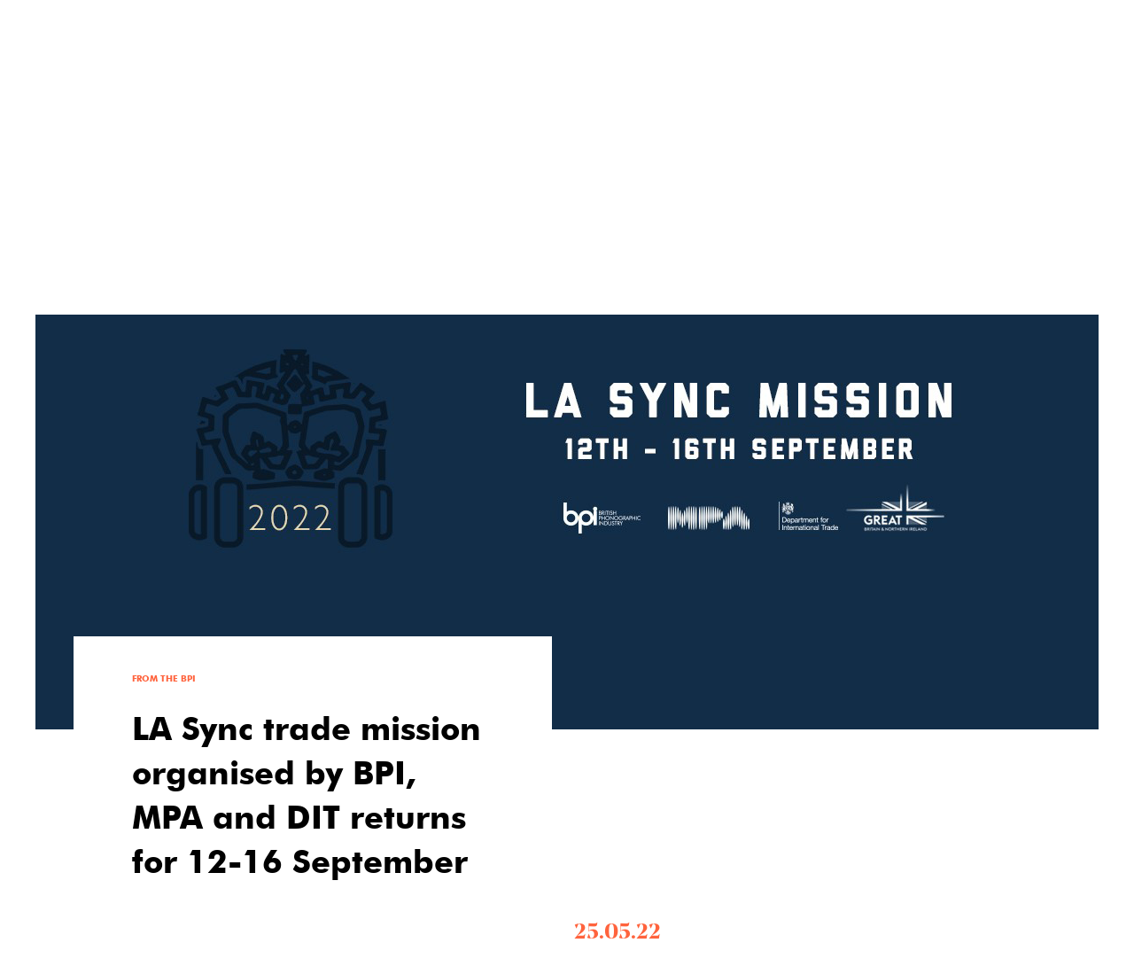

--- FILE ---
content_type: text/html; charset=utf-8
request_url: https://www.bpi.co.uk/news-analysis/la-sync-trade-mission-organised-by-bpi-mpa-and-dit-returns-for-12-16-september
body_size: 5795
content:
<!DOCTYPE html>
<html lang="en">
<head prefix="og: http://ogp.me/ns# fb: http://ogp.me/ns/fb# website: http://ogp.me/ns/website#">

    <meta charset="utf-8">
<title>LA Sync trade mission organised by BPI, MPA and DIT returns for 12-16 September  - The BPI</title>
<meta name="description" content="" />
<meta name="keywords" content="" />
<meta name="viewport" content="initial-scale=1" />
<link rel="icon" type="image/x-icon" href="/favicon.ico">
<meta property="fb:app_id" content="" /> 
<meta property="og:title" content="LA Sync trade mission organised by BPI, MPA and DIT returns for 12-16 September  - The BPI" />
<meta property="og:description" content="" />
<meta property="og:type" content="article" />
<meta property="og:url" content="https://www.bpi.co.uk/news-analysis/la-sync-trade-mission-organised-by-bpi-mpa-and-dit-returns-for-12-16-september" />
<meta property="og:site_name" content="BPI" />

<meta property="og:image" content="https://www.bpi.co.uk/media/3300/website-header.png?width=1200&amp;height=630&amp;rnd=132978580655270000" />

<link rel="canonical" href="https://www.bpi.co.uk/news-analysis/la-sync-trade-mission-organised-by-bpi-mpa-and-dit-returns-for-12-16-september" />
	

	<style>
		.hide-onload {
			opacity: 0;
		}
		.show-tablet {
			display: none;
		}
	</style>
	<link href="/sb/inline-css-bundle.css.v1000096" media="none" onload="if(media!=&#x27;all&#x27;)media=&#x27;all&#x27;" rel="stylesheet" />
	<noscript><link href="/sb/inline-css-bundle.css.v1000096" rel="stylesheet" /></noscript>

	<!--end of build-->
<!-- Global site tag (gtag.js) - Google Analytics -->
<script async src="https://www.googletagmanager.com/gtag/js?id=UA-8186392-1"></script>
<script>
window.dataLayer = window.dataLayer || [];
function gtag(){dataLayer.push(arguments);}
gtag('js', new Date());

gtag('config', 'UA-8186392-1');
</script>	
</head>
<body data-page="article-page">
	<div id="loading-section">
    <style>
        .loading-section {
            padding: 24px 0;
            font-size: 14px;
            line-height: 1.79;
            letter-spacing: 0.3px;
            color: #000000;
        }

        @media only screen and (max-width: 1020px) {
            .loading-section {
                padding: 7px 0;
                background: #fff;
                z-index: 100;
                top: 0;
                left: 0;
                width: 100%;
            }
        }

        .loading-section .container {
            width: 1115px;
            margin: 0 auto;
            padding-left: 1.5rem;
            padding-right: 1.5rem;
        }

        @media only screen and (max-width: 1200px) {
            .loading-section .container {
                width: 1020px;
            }
        }
        @media only screen and (max-width: 1020px) {
            .loading-section .container {
                width: 720px;
            }
        }
        @media only screen and (max-width: 720px) {
            .loading-section .container {
                width: 100%;
                padding-left: 10px;
                padding-right: 10px;
            }
        }
        @media (max-width: 1020px) {
            .loading-section .img-wrap {
                background: url(../img/logo.svg) no-repeat center;
        }}


        .loading-section .loading-section-logo {
            width: 97px;
            display: block;
        }

        @media only screen and (max-width: 1200px) {
            .loading-section .loading-section-logo {
                max-width: 100%;
            }
        }

        @media only screen and (max-width: 1020px) {
            .loading-section .loading-section-logo {
                opacity: 0;
            }
        }
        .loading-section .loading-tip {
            font-family: 'Arial';
            font-size: 16px;            
            position: absolute;
            top: 30px;
            right: calc(50% - 30px);
            font-weight: 400;
        }

        @media only screen and (max-width: 1020px) {
            .loading-section .loading-tip {
                right: 0;
                top: 8px;
            }
        }
</style>

    <div class="loading-section">
    <div class="container">
        <div class="" style="position: relative;">  
            <div class="img-wrap">
                <img src="/media/2vnd4obh/bpi-web-header.png?width=98&amp;height=40&amp;rnd=133486660307100000" alt="BPI logo" class="loading-section-logo" />
            </div>
            <div class="loading-tip">Loading ...</div>
        </div>
    </div>
</div>
</div>
	<div class="wrapper hide-onload" id="wrapper">
		<!-- cookies -->
		<div class="cookie hide-onload">
	<div class="container">
		<p><span>We use cookies to collect and analyse information about site performance, insight on usage patterns and to enable us to customise content. By closing this message you agree to allow cookies to be downloaded. You can see how to change your preferences in </span><a rel="noopener" data-id="1086" href="/cookies-policy" target="_blank" title="Cookies Policy">our cookies policy</a>.</p>
		<span class="js-close close-panel" onclick="cookieCheck.doAccept()"></span>
	</div>
</div>

		<!-- end of cookies -->
		<!--header-->
		
		<header class="header hide-onload">
	<div class="container">
		<a href="/" class="logo">
			<img src="/media/2vnd4obh/bpi-web-header.png?width=98&amp;height=40&amp;rnd=133486660307100000" alt="" />

		</a>
		<!-- nav -->
		<nav class="menu-head">
			<div class="menu-trigger"><span></span></div>

				<ul>
					<li><a href="/news-analysis">News &amp; Analysis</a></li>
					<li><a href="/brit-certified">BRIT Certified</a></li>
					<li><a href="/news-analysis/music-export-growth-scheme">MEGS</a></li>
				</ul>

			<div class="menu-head__dropdown">
				<div class="container">
						<ul>
								<li><a href="/news-analysis">News &amp; Analysis</a></li>
								<li><a href="/brit-certified">BRIT Certified</a></li>
								<li><a href="/bpi-insight-innovation">BPI Insight &amp; Innovation</a></li>
								<li><a href="/insight-sessions-on-demand">Insight Sessions: On Demand</a></li>
								<li><a href="/about-bpi">About BPI</a></li>
								<li><a href="/bpi-leadership">BPI Leadership</a></li>
								<li><a href="/bpi-council#BPI Council">BPI Council</a></li>
								<li><a href="/calendar">Calendar</a></li>
								<li><a href="/wellbeing-resources">Wellbeing Resources</a></li>
								<li><a href="/shop">Shop</a></li>
						</ul>
					<div class="menu-head__buttons">
							<a href="/login" class="button full">Login</a>
							<a href="/join" class="button full">Join Now</a>
						
					</div>
				</div>
			</div>
		</nav>
		<!-- end nav -->
			<div class="head-more">
				<a href="#" class="js-drop">More</a>
				<ul class="head-more__dropdown">
						<li><a href="/about-bpi">About the BPI</a></li>
						<li><a href="/bpi-leadership">BPI Leadership</a></li>
						<li><a href="/bpi-council">BPI Council</a></li>
						<li><a href="/wellbeing-resources">Wellbeing Resources</a></li>
						<li><a href="/equity-and-inclusion">Equity and Inclusion</a></li>
						<li><a href="/sustainability">Sustainability</a></li>
						<li><a href="/brit-billion">BRIT Billion</a></li>
						<li><a href="/bpi-insight-innovation">BPI Insight &amp; Innovation</a></li>
						<li><a href="/insight-sessions-on-demand">Insight Sessions: On Demand</a></li>
						<li><a href="/calendar">Calendar</a></li>
						<li><a href="/shop">Shop</a></li>
				</ul>
			</div>

		<div class="login">

					<a href="/login">Login</a> |
					<a href="/join">Join</a>
						</div>
		<div class="search">
			<span class="search__icon"><img src="/img/icons/search_icon.png" alt=""></span>
			<div class="search__popup">
				<div class="container">
					<form action="/search-results" method="get">
						<input type="text" name="keywords" placeholder="Search BPI" autofocus>
						<input type="submit" value="Search">
					</form>
					<span class="js-close close-panel"></span>
				</div>
			</div>
		</div>
	</div>
</header>

		<!--end of header-->
		<!--main-->
		<div class="main hide-onload">

			<picture>
		<source srcset="/media/3300/website-header.png?width=768&amp;rnd=132978580655270000" media="(max-width: 768px)" />
		<source srcset="/media/3300/website-header.png?width=992&amp;rnd=132978580655270000" media="(max-width: 992px)" />
		<source srcset="/media/3300/website-header.png?width=1200&amp;rnd=132978580655270000" />
	<img src="/media/3300/website-header.png?width=1200&amp;rnd=132978580655270000" alt="LA Sync trade mission organised by BPI, MPA and DIT returns for 12-16 September " class="article-image">
</picture>

<!-- container -->
<div class="container article-page">
	<div class="article-title">
		<nav><a href="/news-analysis/tag/from-the-bpi">From the BPI</a></nav>
		<h1>LA Sync trade mission organised by BPI, MPA and DIT returns for 12-16 September </h1>
	</div>
	<div class="article-date">
		<div class="article-date__right">
			<strong>25.05.22</strong>
		</div>
	</div>
	<div class="article-text">
		
		<div class="article-text__left hide-mobile">
		<div >
				<div >
				</div>
		</div>
		</div>
		<div class="article-text__right">
						<div class="show-mobile">
		<div >
				<div >
				</div>
		</div>
						</div>
		<div >
				<div >



<article>
	<p><strong>The music industry’s annual trade mission to Los Angeles is back, and this year, following a three-year hiatus which saw the trip replaced by webinars, it will take place in person between 12<sup>th</sup> – 16<sup>th</sup> September 2022.</strong></p>
<p>Hosted by the iconic <strong>East West Studios </strong>in the heart of <strong>Hollywood</strong>, this popular industry event supports the continuing growth of UK music exports by promoting demand for the music written and composed by British artists and songwriters that is featured in film, TV and video games soundtracks and TV/radio ads – worth over £30 million to the UK recorded music sector in 2021, according to the BPI in its <em>All About The Music 2022</em> yearbook (up 47.6% on 2020).</p>
<p>The five-day mission is a broad-ranging and dynamic mix of panels, site visits, practical sessions, meetings and keynote speakers, as well as an exclusive networking reception held in honour of the delegates hosted by the British Consul General, Emily Cloke.</p>
<p><strong>Applications to join the LA Sync Mission can be submitted </strong><strong><a href="https://www.universe.com/events/bpi-dit-mpa-la-sync-mission-2022-tickets-56S8FB">here</a></strong><strong>. </strong></p>
<p>The annual LA Sync Mission enables UK record label and music publishing executives to gain a unique insight into the operation of the lucrative sync licensing market in the US. The mission also provides attendees a priceless opportunity to connect with each other and meet with many of the key players and decision-makers from the world of sync working across the TV, film, advertising and games markets in the media capital of the US – the world’s largest entertainment market.</p>
<p>Now approaching its 20<sup>th</sup> year, the mission enables British music companies and individuals to meet with key execs responsible for placing music in films – in the past including <em>Star Wars</em>, <em>Whiplash</em>, <em>Kong:Skull Island</em>, <em>Moonlight</em> and <em>Dunkirk</em>; TV shows such as <em>NCIS</em>, <em>The Good Wife</em>, <em>Stranger Things</em>, and <em>American Gothic</em>; and video games including <em>Assassins Creed</em>, <em>FIFA</em>, and <em>Forza Horizon 2</em>.  Recent successful sync placements off the back of these sessions include tracks that featured in the multiple award-winning <em>The Shape of Water</em> and the #1 box office Halloween smash <em>Boo 2: A Madea Halloween</em>, as well as the <em>Star Wars</em> franchise, Amazon Prime’s <em>Coming 2 America</em> and Netflix's <em>The Chilling Adventures of Sabrina</em>.</p>
<p>The LA Sync Mission is organised jointly by UK record labels association the <strong>BPI</strong>, the <strong>Music Publishers Association</strong> (MPA) and the <strong>Department for International Trade</strong> (DIT), and is open to all UK music and other companies that are actively engaged in the business of Sync.</p>
<p><strong>Chris Tams, BPI Director Independent Member Services</strong>, and <strong>Lucie Caswell, MPA Chief Policy, Rights and Public Affairs Officer</strong>, said:</p>
<p><em>“We’ve all missed LA Sync, and we’re planning an exciting programme to welcome back this most eagerly-anticipated event. The mission has an excellent track record in creating additional value for UK artists and songwriters and record labels and music publishers by helping to bring about deals to place their work in major films and TV soundtracks, video games and adverts, and in the process boost British music exports.”</em></p>
</article>

				</div>
		</div>
		</div>


	</div>

		<!-- related articles -->


<div class="index-news article-news">
	<div class="stories__title">
		<h3>Related Articles</h3>
	</div>
	<div class="index-news__items">
			<div class="index-news__item">
				<a href="/news-analysis/future-fresh-031-naked-x-ella-mai">
					<picture>
							<source srcset="/media/1455/ella-mai.jpg?width=460&amp;rnd=131546085201370000" media="(max-width: 480px)" />
							<source srcset="/media/1455/ella-mai.jpg?width=700&amp;rnd=131546085201370000" media="(max-width: 720px)" />
							<source srcset="/media/1455/ella-mai.jpg?width=223&amp;height=150&amp;rnd=131546085201370000" media="(max-width: 1020px)" />
							<source srcset="/media/1455/ella-mai.jpg?width=350&amp;height=236&amp;rnd=131546085201370000" />
						<img src="/media/1455/ella-mai.jpg?width=350&amp;height=236&amp;rnd=131546085201370000" alt="Future Fresh #031 - &#x27;Naked&#x27; x Ella Mai">
					</picture>
				</a>
				<section class="index-news__content">
					<div class="stories__info">
							<a href="/news-analysis/tag/from-the-bpi">From the BPI</a>
						<span>08.11.17</span>
					</div>
					<article>
						<h6><a href="https://www.bpi.co.uk/news-analysis/future-fresh-031-naked-x-ella-mai" class="clamp-l-2">Future Fresh #031 - 'Naked' x Ella Mai</a></h6>
					</article>
				</section>
			</div>
			<div class="index-news__item">
				<a href="/news-analysis/james-arthur-scores-first-platinum-selling-album">
					<picture>
							<source srcset="/media/1360/james-arthur.jpg?width=460&amp;rnd=131502045917500000" media="(max-width: 480px)" />
							<source srcset="/media/1360/james-arthur.jpg?width=700&amp;rnd=131502045917500000" media="(max-width: 720px)" />
							<source srcset="/media/1360/james-arthur.jpg?width=223&amp;height=150&amp;rnd=131502045917500000" media="(max-width: 1020px)" />
							<source srcset="/media/1360/james-arthur.jpg?width=350&amp;height=236&amp;rnd=131502045917500000" />
						<img src="/media/1360/james-arthur.jpg?width=350&amp;height=236&amp;rnd=131502045917500000" alt="James Arthur scores first Platinum selling album">
					</picture>
				</a>
				<section class="index-news__content">
					<div class="stories__info">
							<a href="/news-analysis/tag/from-the-bpi">From the BPI</a>
						<span>15.09.17</span>
					</div>
					<article>
						<h6><a href="https://www.bpi.co.uk/news-analysis/james-arthur-scores-first-platinum-selling-album" class="clamp-l-2">James Arthur scores first Platinum selling album</a></h6>
					</article>
				</section>
			</div>
			<div class="index-news__item">
				<a href="/news-analysis/action-to-protect-children-from-viewing-age-inappropriate-music-videos-online">
					<picture>
							<source srcset="/media/1719/hacking-2903156_1920.jpg?width=460&amp;rnd=131721460900930000" media="(max-width: 480px)" />
							<source srcset="/media/1719/hacking-2903156_1920.jpg?width=700&amp;rnd=131721460900930000" media="(max-width: 720px)" />
							<source srcset="/media/1719/hacking-2903156_1920.jpg?width=223&amp;height=150&amp;rnd=131721460900930000" media="(max-width: 1020px)" />
							<source srcset="/media/1719/hacking-2903156_1920.jpg?width=350&amp;height=236&amp;rnd=131721460900930000" />
						<img src="/media/1719/hacking-2903156_1920.jpg?width=350&amp;height=236&amp;rnd=131721460900930000" alt="Action to protect children from viewing age-inappropriate music videos online">
					</picture>
				</a>
				<section class="index-news__content">
					<div class="stories__info">
							<a href="/news-analysis/tag/policy-legal">Policy &amp; Legal</a>
						<span>18.08.15</span>
					</div>
					<article>
						<h6><a href="https://www.bpi.co.uk/news-analysis/action-to-protect-children-from-viewing-age-inappropriate-music-videos-online" class="clamp-l-2">Action to protect children from viewing age-inappropriate music videos online</a></h6>
					</article>
				</section>
			</div>
	</div>
</div>
<!-- end of related articles -->

		<!-- and of related articles -->
</div>
<!-- end of container -->


		</div>
		<!--end of main-->
		<!--footer-->
		<footer class="footer hide-onload">
	<div class="container">

		<div class="footer-top">
			<a href="/" class="logo">
					<img src="/media/m5io05e3/bpi-web-footer.png?width=97&amp;height=41&amp;rnd=133486662334700000" alt="" />
			</a>
			<nav class="social">
					<a href="https://www.facebook.com/thebpi" title="Facebook BPI Page" target="_blank">
							<img src="/media/1003/facebook.svg" alt="Facebook BPI Page" />
					</a>
					<a href="https://x.com/bpi_music" title="X BPI Page" target="_blank">
							<img src="/media/btfpjj2q/logo-whitesmall.png" alt="X BPI Page" />
					</a>
					<a href="https://www.instagram.com/bpi_music/" title="Instagram BPI Page" target="_blank">
							<img src="/media/1004/instagram.svg" alt="Instagram BPI Page" />
					</a>
					<a href="https://www.linkedin.com/company/britishphonographicindustry" title="Linkedin BPI Page" target="_blank">
							<img src="/media/0ejph4vl/li-bpi-circle-3.png" alt="Linkedin BPI Page" />
					</a>
			</nav>
		</div>

		<div class="footer-center">
			<div class="footer-subs">
				<form class="footer-subs__form" action="https://bpi.us1.list-manage.com/subscribe/post?u=1a27a700ec35192ccb318a09b&amp;id=c4e29c7cb3" method="post" id="mc-embedded-subscribe-form" name="mc-embedded-subscribe-form" target="_blank">
					<input type="text" name="EMAIL" id="mce-EMAIL" placeholder="Enter Email Address">
					<button class="show-footer__form"><img src="/img/icons/mail-footer.png" alt="sign up newsletters"></button>
				</form>
				<section>
					<span class="footer-subs__before">Sign up for regular news <br> from the BPI</span>
					<span class="footer-subs__after">Thank you for signing up. Please check your email to confirm. To complete the subscription process, please click the link in the email we just sent you.</span>
				</section>
			</div>
			<nav class="footer-menu">
					<ul>
						<li><a href="/about-bpi">About</a></li>
						<li><a href="/contact">Contact</a></li>
						<li><a href="/corporate-social-responsibilty">Social Responsibility</a></li>
						<li><a href="/digital-music-services">Digital Music Services</a></li>
						<li><a href="/news-analysis/current-vacancies">Current Vacancies</a></li>
						<li><a href="/wellbeing-resources">Wellbeing Resources</a></li>
						<li><a href="/shop">Shop</a></li>
					</ul>
			</nav>
		</div>

		<div class="footer-bottom">
			<a href="#wrapper" class="footer-bottom__back scrollto">
				Back to top
			</a>
			<nav class="footer-bottom__menu">
					<ul>
							<li><a href="/terms-conditions">Terms &amp; Conditions</a></li>
							<li><a href="/privacy-policy">Privacy Policy</a></li>
							<li><a href="/cookies-policy">Cookies Policy</a></li>
					</ul>
			</nav>
		</div>
	</div>
</footer>
		<!--end of footer-->
	</div>

	<!--SCRIPT  -->
	<script src="/sb/inline-js-bundle.js.v1000096"></script>
	
	
	<script type="text/javascript" src="//s7.addthis.com/js/300/addthis_widget.js#pubid=ra-599eb2c2a889bb5e"></script>

	
	<!-- end of build -->

	<script src="/sb/inline-js-application.js.v1000096"></script>

	<script integrity="sha256-z6FznuNG1jo9PP3/jBjL6P3tvLMtSwiVAowZPOgo56U=" crossorigin="anonymous" src="https://cdnjs.cloudflare.com/ajax/libs/wow/1.1.2/wow.min.js"></script>

	<script nonce="EDNnf03nc1IOfn40fn3e9h3sdfa">
		initVariables("8567", "2057");
	</script>
	<!--[if IE]>
	<script src="http://html5shim.googlecode.com/svn/trunk/html5.js"></script>
	<![endif]-->
	<!-- END OF SCRIPT -->
</body>
</html>

--- FILE ---
content_type: text/css
request_url: https://www.bpi.co.uk/sb/inline-css-bundle.css.v1000096
body_size: 29961
content:
@font-face{font-family:NoeDisplay;src:url("/fonts/NoeDisplay-Regular.eot");src:url("/fonts/NoeDisplay-Regular.eot?#iefix") format("embedded-opentype"),url("/fonts/NoeDisplay-Regular.woff") format("woff"),url("/fonts/NoeDisplay-Regular.ttf") format("truetype");font-weight:400;font-style:normal;}@font-face{font-family:NoeDisplay;src:url("/fonts/NoeDisplay-Bold.eot");src:url("/fonts/NoeDisplay-Bold.eot?#iefix") format("embedded-opentype"),url("/fonts/NoeDisplay-Bold.woff") format("woff"),url("/fonts/NoeDisplay-Bold.ttf") format("truetype");font-weight:bold;font-style:normal;}@font-face{font-family:NoeDisplay;src:url("/fonts/NoeDisplay-Medium.eot");src:url("/fonts/NoeDisplay-Medium.eot?#iefix") format("embedded-opentype"),url("/fonts/NoeDisplay-Medium.woff") format("woff"),url("/fonts/NoeDisplay-Medium.ttf") format("truetype");font-weight:500;font-style:normal;}@font-face{font-family:FuturaBT;src:url("/fonts/btbold.eot");src:url("/fonts/btbold.eot?#iefix") format("embedded-opentype"),url("/fonts/btbold.woff") format("woff"),url("/fonts/btbold.ttf") format("truetype");font-weight:normal;font-style:normal;}@font-face{font-family:Futura;src:url("/fonts/FuturaMedium.eot");src:url("/fonts/FuturaMedium.eot?#iefix") format("embedded-opentype"),url("/fonts/FuturaMedium.woff") format("woff"),url("/fonts/FuturaMedium.ttf") format("truetype");font-weight:normal;font-style:normal;}@font-face{font-family:FuturaBT-Book;src:url("/fonts/FuturaBook.eot");src:url("/fonts/FuturaBook.eot?#iefix") format("embedded-opentype"),url("/fonts/FuturaBook.woff") format("woff"),url("/fonts/FuturaBook.ttf") format("truetype");font-weight:normal;font-style:normal;}@font-face{font-family:NoeText-Book;src:url("/fonts/NoeText-Book.eot");src:url("/fonts/NoeText-Book.eot?#iefix") format("embedded-opentype"),url("/fonts/NoeText-Book.woff") format("woff"),url("/fonts/NoeText-Book.ttf") format("truetype");font-weight:normal;font-style:normal;}@font-face{font-family:NoeText;src:url("/fonts/NoeText.eot");src:url("/fonts/NoeText.eot?#iefix") format("embedded-opentype"),url("/fonts/NoeText.woff") format("woff"),url("/fonts/NoeText.ttf") format("truetype");font-weight:normal;font-style:normal;}@font-face{font-family:NoeText;src:url("/fonts/NoeText-Italic.eot");src:url("/fonts/NoeText-Italic.eot?#iefix") format("embedded-opentype"),url("/fonts/NoeText-Italic.woff") format("woff"),url("/fonts/NoeText-Italic.ttf") format("truetype");font-weight:normal;font-style:italic;}@font-face{font-family:NoeText;src:url("/fonts/NoeText-Bold.eot");src:url("/fonts/NoeText-Bold.eot?#iefix") format("embedded-opentype"),url("/fonts/NoeText-Bold.woff") format("woff"),url("/fonts/NoeText-Bold.ttf") format("truetype");font-weight:bold;font-style:normal;}.animated{-webkit-animation-duration:1s;animation-duration:1s;-webkit-animation-fill-mode:both;animation-fill-mode:both;}.animated.infinite{-webkit-animation-iteration-count:infinite;animation-iteration-count:infinite;}.animated.hinge{-webkit-animation-duration:2s;animation-duration:2s;}.animated.flipOutX,.animated.flipOutY,.animated.bounceIn,.animated.bounceOut{-webkit-animation-duration:0.75s;animation-duration:0.75s;}@-webkit-keyframes bounce{from,20%,53%,80%,to{-webkit-animation-timing-function:cubic-bezier(0.215,0.61,0.355,1);animation-timing-function:cubic-bezier(0.215,0.61,0.355,1);-webkit-transform:translate3d(0,0,0);transform:translate3d(0,0,0);}40%,43%{-webkit-animation-timing-function:cubic-bezier(0.755,0.05,0.855,0.06);animation-timing-function:cubic-bezier(0.755,0.05,0.855,0.06);-webkit-transform:translate3d(0,-30px,0);transform:translate3d(0,-30px,0);}70%{-webkit-animation-timing-function:cubic-bezier(0.755,0.05,0.855,0.06);animation-timing-function:cubic-bezier(0.755,0.05,0.855,0.06);-webkit-transform:translate3d(0,-15px,0);transform:translate3d(0,-15px,0);}90%{-webkit-transform:translate3d(0,-4px,0);transform:translate3d(0,-4px,0);}}@keyframes bounce{from,20%,53%,80%,to{-webkit-animation-timing-function:cubic-bezier(0.215,0.61,0.355,1);animation-timing-function:cubic-bezier(0.215,0.61,0.355,1);-webkit-transform:translate3d(0,0,0);transform:translate3d(0,0,0);}40%,43%{-webkit-animation-timing-function:cubic-bezier(0.755,0.05,0.855,0.06);animation-timing-function:cubic-bezier(0.755,0.05,0.855,0.06);-webkit-transform:translate3d(0,-30px,0);transform:translate3d(0,-30px,0);}70%{-webkit-animation-timing-function:cubic-bezier(0.755,0.05,0.855,0.06);animation-timing-function:cubic-bezier(0.755,0.05,0.855,0.06);-webkit-transform:translate3d(0,-15px,0);transform:translate3d(0,-15px,0);}90%{-webkit-transform:translate3d(0,-4px,0);transform:translate3d(0,-4px,0);}}.bounce{-webkit-animation-name:bounce;animation-name:bounce;-webkit-transform-origin:center bottom;transform-origin:center bottom;}@-webkit-keyframes flash{from,50%,to{opacity:1;}25%,75%{opacity:0;}}@keyframes flash{from,50%,to{opacity:1;}25%,75%{opacity:0;}}.flash{-webkit-animation-name:flash;animation-name:flash;}@-webkit-keyframes pulse{from{-webkit-transform:scale3d(1,1,1);transform:scale3d(1,1,1);}50%{-webkit-transform:scale3d(1.05,1.05,1.05);transform:scale3d(1.05,1.05,1.05);}to{-webkit-transform:scale3d(1,1,1);transform:scale3d(1,1,1);}}@keyframes pulse{from{-webkit-transform:scale3d(1,1,1);transform:scale3d(1,1,1);}50%{-webkit-transform:scale3d(1.05,1.05,1.05);transform:scale3d(1.05,1.05,1.05);}to{-webkit-transform:scale3d(1,1,1);transform:scale3d(1,1,1);}}.pulse{-webkit-animation-name:pulse;animation-name:pulse;}@-webkit-keyframes rubberBand{from{-webkit-transform:scale3d(1,1,1);transform:scale3d(1,1,1);}30%{-webkit-transform:scale3d(1.25,0.75,1);transform:scale3d(1.25,0.75,1);}40%{-webkit-transform:scale3d(0.75,1.25,1);transform:scale3d(0.75,1.25,1);}50%{-webkit-transform:scale3d(1.15,0.85,1);transform:scale3d(1.15,0.85,1);}65%{-webkit-transform:scale3d(0.95,1.05,1);transform:scale3d(0.95,1.05,1);}75%{-webkit-transform:scale3d(1.05,0.95,1);transform:scale3d(1.05,0.95,1);}to{-webkit-transform:scale3d(1,1,1);transform:scale3d(1,1,1);}}@keyframes rubberBand{from{-webkit-transform:scale3d(1,1,1);transform:scale3d(1,1,1);}30%{-webkit-transform:scale3d(1.25,0.75,1);transform:scale3d(1.25,0.75,1);}40%{-webkit-transform:scale3d(0.75,1.25,1);transform:scale3d(0.75,1.25,1);}50%{-webkit-transform:scale3d(1.15,0.85,1);transform:scale3d(1.15,0.85,1);}65%{-webkit-transform:scale3d(0.95,1.05,1);transform:scale3d(0.95,1.05,1);}75%{-webkit-transform:scale3d(1.05,0.95,1);transform:scale3d(1.05,0.95,1);}to{-webkit-transform:scale3d(1,1,1);transform:scale3d(1,1,1);}}.rubberBand{-webkit-animation-name:rubberBand;animation-name:rubberBand;}@-webkit-keyframes shake{from,to{-webkit-transform:translate3d(0,0,0);transform:translate3d(0,0,0);}10%,30%,50%,70%,90%{-webkit-transform:translate3d(-10px,0,0);transform:translate3d(-10px,0,0);}20%,40%,60%,80%{-webkit-transform:translate3d(10px,0,0);transform:translate3d(10px,0,0);}}@keyframes shake{from,to{-webkit-transform:translate3d(0,0,0);transform:translate3d(0,0,0);}10%,30%,50%,70%,90%{-webkit-transform:translate3d(-10px,0,0);transform:translate3d(-10px,0,0);}20%,40%,60%,80%{-webkit-transform:translate3d(10px,0,0);transform:translate3d(10px,0,0);}}.shake{-webkit-animation-name:shake;animation-name:shake;}@-webkit-keyframes headShake{0%{-webkit-transform:translateX(0);transform:translateX(0);}6.5%{-webkit-transform:translateX(-6px) rotateY(-9deg);transform:translateX(-6px) rotateY(-9deg);}18.5%{-webkit-transform:translateX(5px) rotateY(7deg);transform:translateX(5px) rotateY(7deg);}31.5%{-webkit-transform:translateX(-3px) rotateY(-5deg);transform:translateX(-3px) rotateY(-5deg);}43.5%{-webkit-transform:translateX(2px) rotateY(3deg);transform:translateX(2px) rotateY(3deg);}50%{-webkit-transform:translateX(0);transform:translateX(0);}}@keyframes headShake{0%{-webkit-transform:translateX(0);transform:translateX(0);}6.5%{-webkit-transform:translateX(-6px) rotateY(-9deg);transform:translateX(-6px) rotateY(-9deg);}18.5%{-webkit-transform:translateX(5px) rotateY(7deg);transform:translateX(5px) rotateY(7deg);}31.5%{-webkit-transform:translateX(-3px) rotateY(-5deg);transform:translateX(-3px) rotateY(-5deg);}43.5%{-webkit-transform:translateX(2px) rotateY(3deg);transform:translateX(2px) rotateY(3deg);}50%{-webkit-transform:translateX(0);transform:translateX(0);}}.headShake{-webkit-animation-timing-function:ease-in-out;animation-timing-function:ease-in-out;-webkit-animation-name:headShake;animation-name:headShake;}@-webkit-keyframes swing{20%{-webkit-transform:rotate3d(0,0,1,15deg);transform:rotate3d(0,0,1,15deg);}40%{-webkit-transform:rotate3d(0,0,1,-10deg);transform:rotate3d(0,0,1,-10deg);}60%{-webkit-transform:rotate3d(0,0,1,5deg);transform:rotate3d(0,0,1,5deg);}80%{-webkit-transform:rotate3d(0,0,1,-5deg);transform:rotate3d(0,0,1,-5deg);}to{-webkit-transform:rotate3d(0,0,1,0deg);transform:rotate3d(0,0,1,0deg);}}@keyframes swing{20%{-webkit-transform:rotate3d(0,0,1,15deg);transform:rotate3d(0,0,1,15deg);}40%{-webkit-transform:rotate3d(0,0,1,-10deg);transform:rotate3d(0,0,1,-10deg);}60%{-webkit-transform:rotate3d(0,0,1,5deg);transform:rotate3d(0,0,1,5deg);}80%{-webkit-transform:rotate3d(0,0,1,-5deg);transform:rotate3d(0,0,1,-5deg);}to{-webkit-transform:rotate3d(0,0,1,0deg);transform:rotate3d(0,0,1,0deg);}}.swing{-webkit-transform-origin:top center;transform-origin:top center;-webkit-animation-name:swing;animation-name:swing;}@-webkit-keyframes tada{from{-webkit-transform:scale3d(1,1,1);transform:scale3d(1,1,1);}10%,20%{-webkit-transform:scale3d(0.9,0.9,0.9) rotate3d(0,0,1,-3deg);transform:scale3d(0.9,0.9,0.9) rotate3d(0,0,1,-3deg);}30%,50%,70%,90%{-webkit-transform:scale3d(1.1,1.1,1.1) rotate3d(0,0,1,3deg);transform:scale3d(1.1,1.1,1.1) rotate3d(0,0,1,3deg);}40%,60%,80%{-webkit-transform:scale3d(1.1,1.1,1.1) rotate3d(0,0,1,-3deg);transform:scale3d(1.1,1.1,1.1) rotate3d(0,0,1,-3deg);}to{-webkit-transform:scale3d(1,1,1);transform:scale3d(1,1,1);}}@keyframes tada{from{-webkit-transform:scale3d(1,1,1);transform:scale3d(1,1,1);}10%,20%{-webkit-transform:scale3d(0.9,0.9,0.9) rotate3d(0,0,1,-3deg);transform:scale3d(0.9,0.9,0.9) rotate3d(0,0,1,-3deg);}30%,50%,70%,90%{-webkit-transform:scale3d(1.1,1.1,1.1) rotate3d(0,0,1,3deg);transform:scale3d(1.1,1.1,1.1) rotate3d(0,0,1,3deg);}40%,60%,80%{-webkit-transform:scale3d(1.1,1.1,1.1) rotate3d(0,0,1,-3deg);transform:scale3d(1.1,1.1,1.1) rotate3d(0,0,1,-3deg);}to{-webkit-transform:scale3d(1,1,1);transform:scale3d(1,1,1);}}.tada{-webkit-animation-name:tada;animation-name:tada;}@-webkit-keyframes wobble{from{-webkit-transform:none;transform:none;}15%{-webkit-transform:translate3d(-25%,0,0) rotate3d(0,0,1,-5deg);transform:translate3d(-25%,0,0) rotate3d(0,0,1,-5deg);}30%{-webkit-transform:translate3d(20%,0,0) rotate3d(0,0,1,3deg);transform:translate3d(20%,0,0) rotate3d(0,0,1,3deg);}45%{-webkit-transform:translate3d(-15%,0,0) rotate3d(0,0,1,-3deg);transform:translate3d(-15%,0,0) rotate3d(0,0,1,-3deg);}60%{-webkit-transform:translate3d(10%,0,0) rotate3d(0,0,1,2deg);transform:translate3d(10%,0,0) rotate3d(0,0,1,2deg);}75%{-webkit-transform:translate3d(-5%,0,0) rotate3d(0,0,1,-1deg);transform:translate3d(-5%,0,0) rotate3d(0,0,1,-1deg);}to{-webkit-transform:none;transform:none;}}@keyframes wobble{from{-webkit-transform:none;transform:none;}15%{-webkit-transform:translate3d(-25%,0,0) rotate3d(0,0,1,-5deg);transform:translate3d(-25%,0,0) rotate3d(0,0,1,-5deg);}30%{-webkit-transform:translate3d(20%,0,0) rotate3d(0,0,1,3deg);transform:translate3d(20%,0,0) rotate3d(0,0,1,3deg);}45%{-webkit-transform:translate3d(-15%,0,0) rotate3d(0,0,1,-3deg);transform:translate3d(-15%,0,0) rotate3d(0,0,1,-3deg);}60%{-webkit-transform:translate3d(10%,0,0) rotate3d(0,0,1,2deg);transform:translate3d(10%,0,0) rotate3d(0,0,1,2deg);}75%{-webkit-transform:translate3d(-5%,0,0) rotate3d(0,0,1,-1deg);transform:translate3d(-5%,0,0) rotate3d(0,0,1,-1deg);}to{-webkit-transform:none;transform:none;}}.wobble{-webkit-animation-name:wobble;animation-name:wobble;}@-webkit-keyframes jello{from,11.1%,to{-webkit-transform:none;transform:none;}22.2%{-webkit-transform:skewX(-12.5deg) skewY(-12.5deg);transform:skewX(-12.5deg) skewY(-12.5deg);}33.3%{-webkit-transform:skewX(6.25deg) skewY(6.25deg);transform:skewX(6.25deg) skewY(6.25deg);}44.4%{-webkit-transform:skewX(-3.125deg) skewY(-3.125deg);transform:skewX(-3.125deg) skewY(-3.125deg);}55.5%{-webkit-transform:skewX(1.5625deg) skewY(1.5625deg);transform:skewX(1.5625deg) skewY(1.5625deg);}66.6%{-webkit-transform:skewX(-0.78125deg) skewY(-0.78125deg);transform:skewX(-0.78125deg) skewY(-0.78125deg);}77.7%{-webkit-transform:skewX(0.39063deg) skewY(0.39063deg);transform:skewX(0.39063deg) skewY(0.39063deg);}88.8%{-webkit-transform:skewX(-0.19531deg) skewY(-0.19531deg);transform:skewX(-0.19531deg) skewY(-0.19531deg);}}@keyframes jello{from,11.1%,to{-webkit-transform:none;transform:none;}22.2%{-webkit-transform:skewX(-12.5deg) skewY(-12.5deg);transform:skewX(-12.5deg) skewY(-12.5deg);}33.3%{-webkit-transform:skewX(6.25deg) skewY(6.25deg);transform:skewX(6.25deg) skewY(6.25deg);}44.4%{-webkit-transform:skewX(-3.125deg) skewY(-3.125deg);transform:skewX(-3.125deg) skewY(-3.125deg);}55.5%{-webkit-transform:skewX(1.5625deg) skewY(1.5625deg);transform:skewX(1.5625deg) skewY(1.5625deg);}66.6%{-webkit-transform:skewX(-0.78125deg) skewY(-0.78125deg);transform:skewX(-0.78125deg) skewY(-0.78125deg);}77.7%{-webkit-transform:skewX(0.39063deg) skewY(0.39063deg);transform:skewX(0.39063deg) skewY(0.39063deg);}88.8%{-webkit-transform:skewX(-0.19531deg) skewY(-0.19531deg);transform:skewX(-0.19531deg) skewY(-0.19531deg);}}.jello{-webkit-animation-name:jello;animation-name:jello;-webkit-transform-origin:center;transform-origin:center;}@-webkit-keyframes bounceIn{from,20%,40%,60%,80%,to{-webkit-animation-timing-function:cubic-bezier(0.215,0.61,0.355,1);animation-timing-function:cubic-bezier(0.215,0.61,0.355,1);}0%{opacity:0;-webkit-transform:scale3d(0.3,0.3,0.3);transform:scale3d(0.3,0.3,0.3);}20%{-webkit-transform:scale3d(1.1,1.1,1.1);transform:scale3d(1.1,1.1,1.1);}40%{-webkit-transform:scale3d(0.9,0.9,0.9);transform:scale3d(0.9,0.9,0.9);}60%{opacity:1;-webkit-transform:scale3d(1.03,1.03,1.03);transform:scale3d(1.03,1.03,1.03);}80%{-webkit-transform:scale3d(0.97,0.97,0.97);transform:scale3d(0.97,0.97,0.97);}to{opacity:1;-webkit-transform:scale3d(1,1,1);transform:scale3d(1,1,1);}}@keyframes bounceIn{from,20%,40%,60%,80%,to{-webkit-animation-timing-function:cubic-bezier(0.215,0.61,0.355,1);animation-timing-function:cubic-bezier(0.215,0.61,0.355,1);}0%{opacity:0;-webkit-transform:scale3d(0.3,0.3,0.3);transform:scale3d(0.3,0.3,0.3);}20%{-webkit-transform:scale3d(1.1,1.1,1.1);transform:scale3d(1.1,1.1,1.1);}40%{-webkit-transform:scale3d(0.9,0.9,0.9);transform:scale3d(0.9,0.9,0.9);}60%{opacity:1;-webkit-transform:scale3d(1.03,1.03,1.03);transform:scale3d(1.03,1.03,1.03);}80%{-webkit-transform:scale3d(0.97,0.97,0.97);transform:scale3d(0.97,0.97,0.97);}to{opacity:1;-webkit-transform:scale3d(1,1,1);transform:scale3d(1,1,1);}}.bounceIn{-webkit-animation-name:bounceIn;animation-name:bounceIn;}@-webkit-keyframes bounceInDown{from,60%,75%,90%,to{-webkit-animation-timing-function:cubic-bezier(0.215,0.61,0.355,1);animation-timing-function:cubic-bezier(0.215,0.61,0.355,1);}0%{opacity:0;-webkit-transform:translate3d(0,-3000px,0);transform:translate3d(0,-3000px,0);}60%{opacity:1;-webkit-transform:translate3d(0,25px,0);transform:translate3d(0,25px,0);}75%{-webkit-transform:translate3d(0,-10px,0);transform:translate3d(0,-10px,0);}90%{-webkit-transform:translate3d(0,5px,0);transform:translate3d(0,5px,0);}to{-webkit-transform:none;transform:none;}}@keyframes bounceInDown{from,60%,75%,90%,to{-webkit-animation-timing-function:cubic-bezier(0.215,0.61,0.355,1);animation-timing-function:cubic-bezier(0.215,0.61,0.355,1);}0%{opacity:0;-webkit-transform:translate3d(0,-3000px,0);transform:translate3d(0,-3000px,0);}60%{opacity:1;-webkit-transform:translate3d(0,25px,0);transform:translate3d(0,25px,0);}75%{-webkit-transform:translate3d(0,-10px,0);transform:translate3d(0,-10px,0);}90%{-webkit-transform:translate3d(0,5px,0);transform:translate3d(0,5px,0);}to{-webkit-transform:none;transform:none;}}.bounceInDown{-webkit-animation-name:bounceInDown;animation-name:bounceInDown;}@-webkit-keyframes bounceInLeft{from,60%,75%,90%,to{-webkit-animation-timing-function:cubic-bezier(0.215,0.61,0.355,1);animation-timing-function:cubic-bezier(0.215,0.61,0.355,1);}0%{opacity:0;-webkit-transform:translate3d(-3000px,0,0);transform:translate3d(-3000px,0,0);}60%{opacity:1;-webkit-transform:translate3d(25px,0,0);transform:translate3d(25px,0,0);}75%{-webkit-transform:translate3d(-10px,0,0);transform:translate3d(-10px,0,0);}90%{-webkit-transform:translate3d(5px,0,0);transform:translate3d(5px,0,0);}to{-webkit-transform:none;transform:none;}}@keyframes bounceInLeft{from,60%,75%,90%,to{-webkit-animation-timing-function:cubic-bezier(0.215,0.61,0.355,1);animation-timing-function:cubic-bezier(0.215,0.61,0.355,1);}0%{opacity:0;-webkit-transform:translate3d(-3000px,0,0);transform:translate3d(-3000px,0,0);}60%{opacity:1;-webkit-transform:translate3d(25px,0,0);transform:translate3d(25px,0,0);}75%{-webkit-transform:translate3d(-10px,0,0);transform:translate3d(-10px,0,0);}90%{-webkit-transform:translate3d(5px,0,0);transform:translate3d(5px,0,0);}to{-webkit-transform:none;transform:none;}}.bounceInLeft{-webkit-animation-name:bounceInLeft;animation-name:bounceInLeft;}@-webkit-keyframes bounceInRight{from,60%,75%,90%,to{-webkit-animation-timing-function:cubic-bezier(0.215,0.61,0.355,1);animation-timing-function:cubic-bezier(0.215,0.61,0.355,1);}from{opacity:0;-webkit-transform:translate3d(3000px,0,0);transform:translate3d(3000px,0,0);}60%{opacity:1;-webkit-transform:translate3d(-25px,0,0);transform:translate3d(-25px,0,0);}75%{-webkit-transform:translate3d(10px,0,0);transform:translate3d(10px,0,0);}90%{-webkit-transform:translate3d(-5px,0,0);transform:translate3d(-5px,0,0);}to{-webkit-transform:none;transform:none;}}@keyframes bounceInRight{from,60%,75%,90%,to{-webkit-animation-timing-function:cubic-bezier(0.215,0.61,0.355,1);animation-timing-function:cubic-bezier(0.215,0.61,0.355,1);}from{opacity:0;-webkit-transform:translate3d(3000px,0,0);transform:translate3d(3000px,0,0);}60%{opacity:1;-webkit-transform:translate3d(-25px,0,0);transform:translate3d(-25px,0,0);}75%{-webkit-transform:translate3d(10px,0,0);transform:translate3d(10px,0,0);}90%{-webkit-transform:translate3d(-5px,0,0);transform:translate3d(-5px,0,0);}to{-webkit-transform:none;transform:none;}}.bounceInRight{-webkit-animation-name:bounceInRight;animation-name:bounceInRight;}@-webkit-keyframes bounceInUp{from,60%,75%,90%,to{-webkit-animation-timing-function:cubic-bezier(0.215,0.61,0.355,1);animation-timing-function:cubic-bezier(0.215,0.61,0.355,1);}from{opacity:0;-webkit-transform:translate3d(0,3000px,0);transform:translate3d(0,3000px,0);}60%{opacity:1;-webkit-transform:translate3d(0,-20px,0);transform:translate3d(0,-20px,0);}75%{-webkit-transform:translate3d(0,10px,0);transform:translate3d(0,10px,0);}90%{-webkit-transform:translate3d(0,-5px,0);transform:translate3d(0,-5px,0);}to{-webkit-transform:translate3d(0,0,0);transform:translate3d(0,0,0);}}@keyframes bounceInUp{from,60%,75%,90%,to{-webkit-animation-timing-function:cubic-bezier(0.215,0.61,0.355,1);animation-timing-function:cubic-bezier(0.215,0.61,0.355,1);}from{opacity:0;-webkit-transform:translate3d(0,3000px,0);transform:translate3d(0,3000px,0);}60%{opacity:1;-webkit-transform:translate3d(0,-20px,0);transform:translate3d(0,-20px,0);}75%{-webkit-transform:translate3d(0,10px,0);transform:translate3d(0,10px,0);}90%{-webkit-transform:translate3d(0,-5px,0);transform:translate3d(0,-5px,0);}to{-webkit-transform:translate3d(0,0,0);transform:translate3d(0,0,0);}}.bounceInUp{-webkit-animation-name:bounceInUp;animation-name:bounceInUp;}@-webkit-keyframes bounceOut{20%{-webkit-transform:scale3d(0.9,0.9,0.9);transform:scale3d(0.9,0.9,0.9);}50%,55%{opacity:1;-webkit-transform:scale3d(1.1,1.1,1.1);transform:scale3d(1.1,1.1,1.1);}to{opacity:0;-webkit-transform:scale3d(0.3,0.3,0.3);transform:scale3d(0.3,0.3,0.3);}}@keyframes bounceOut{20%{-webkit-transform:scale3d(0.9,0.9,0.9);transform:scale3d(0.9,0.9,0.9);}50%,55%{opacity:1;-webkit-transform:scale3d(1.1,1.1,1.1);transform:scale3d(1.1,1.1,1.1);}to{opacity:0;-webkit-transform:scale3d(0.3,0.3,0.3);transform:scale3d(0.3,0.3,0.3);}}.bounceOut{-webkit-animation-name:bounceOut;animation-name:bounceOut;}@-webkit-keyframes bounceOutDown{20%{-webkit-transform:translate3d(0,10px,0);transform:translate3d(0,10px,0);}40%,45%{opacity:1;-webkit-transform:translate3d(0,-20px,0);transform:translate3d(0,-20px,0);}to{opacity:0;-webkit-transform:translate3d(0,2000px,0);transform:translate3d(0,2000px,0);}}@keyframes bounceOutDown{20%{-webkit-transform:translate3d(0,10px,0);transform:translate3d(0,10px,0);}40%,45%{opacity:1;-webkit-transform:translate3d(0,-20px,0);transform:translate3d(0,-20px,0);}to{opacity:0;-webkit-transform:translate3d(0,2000px,0);transform:translate3d(0,2000px,0);}}.bounceOutDown{-webkit-animation-name:bounceOutDown;animation-name:bounceOutDown;}@-webkit-keyframes bounceOutLeft{20%{opacity:1;-webkit-transform:translate3d(20px,0,0);transform:translate3d(20px,0,0);}to{opacity:0;-webkit-transform:translate3d(-2000px,0,0);transform:translate3d(-2000px,0,0);}}@keyframes bounceOutLeft{20%{opacity:1;-webkit-transform:translate3d(20px,0,0);transform:translate3d(20px,0,0);}to{opacity:0;-webkit-transform:translate3d(-2000px,0,0);transform:translate3d(-2000px,0,0);}}.bounceOutLeft{-webkit-animation-name:bounceOutLeft;animation-name:bounceOutLeft;}@-webkit-keyframes bounceOutRight{20%{opacity:1;-webkit-transform:translate3d(-20px,0,0);transform:translate3d(-20px,0,0);}to{opacity:0;-webkit-transform:translate3d(2000px,0,0);transform:translate3d(2000px,0,0);}}@keyframes bounceOutRight{20%{opacity:1;-webkit-transform:translate3d(-20px,0,0);transform:translate3d(-20px,0,0);}to{opacity:0;-webkit-transform:translate3d(2000px,0,0);transform:translate3d(2000px,0,0);}}.bounceOutRight{-webkit-animation-name:bounceOutRight;animation-name:bounceOutRight;}@-webkit-keyframes bounceOutUp{20%{-webkit-transform:translate3d(0,-10px,0);transform:translate3d(0,-10px,0);}40%,45%{opacity:1;-webkit-transform:translate3d(0,20px,0);transform:translate3d(0,20px,0);}to{opacity:0;-webkit-transform:translate3d(0,-2000px,0);transform:translate3d(0,-2000px,0);}}@keyframes bounceOutUp{20%{-webkit-transform:translate3d(0,-10px,0);transform:translate3d(0,-10px,0);}40%,45%{opacity:1;-webkit-transform:translate3d(0,20px,0);transform:translate3d(0,20px,0);}to{opacity:0;-webkit-transform:translate3d(0,-2000px,0);transform:translate3d(0,-2000px,0);}}.bounceOutUp{-webkit-animation-name:bounceOutUp;animation-name:bounceOutUp;}@-webkit-keyframes fadeIn{from{opacity:0;}to{opacity:1;}}@keyframes fadeIn{from{opacity:0;}to{opacity:1;}}.fadeIn{-webkit-animation-name:fadeIn;animation-name:fadeIn;}@-webkit-keyframes fadeInDown{from{opacity:0;-webkit-transform:translate3d(0,-100%,0);transform:translate3d(0,-100%,0);}to{opacity:1;-webkit-transform:none;transform:none;}}@keyframes fadeInDown{from{opacity:0;-webkit-transform:translate3d(0,-100%,0);transform:translate3d(0,-100%,0);}to{opacity:1;-webkit-transform:none;transform:none;}}.fadeInDown{-webkit-animation-name:fadeInDown;animation-name:fadeInDown;}@-webkit-keyframes fadeInDownBig{from{opacity:0;-webkit-transform:translate3d(0,-2000px,0);transform:translate3d(0,-2000px,0);}to{opacity:1;-webkit-transform:none;transform:none;}}@keyframes fadeInDownBig{from{opacity:0;-webkit-transform:translate3d(0,-2000px,0);transform:translate3d(0,-2000px,0);}to{opacity:1;-webkit-transform:none;transform:none;}}.fadeInDownBig{-webkit-animation-name:fadeInDownBig;animation-name:fadeInDownBig;}@-webkit-keyframes fadeInLeft{from{opacity:0;-webkit-transform:translate3d(-100%,0,0);transform:translate3d(-100%,0,0);}to{opacity:1;-webkit-transform:none;transform:none;}}@keyframes fadeInLeft{from{opacity:0;-webkit-transform:translate3d(-100%,0,0);transform:translate3d(-100%,0,0);}to{opacity:1;-webkit-transform:none;transform:none;}}.fadeInLeft{-webkit-animation-name:fadeInLeft;animation-name:fadeInLeft;}@-webkit-keyframes fadeInLeftBig{from{opacity:0;-webkit-transform:translate3d(-2000px,0,0);transform:translate3d(-2000px,0,0);}to{opacity:1;-webkit-transform:none;transform:none;}}@keyframes fadeInLeftBig{from{opacity:0;-webkit-transform:translate3d(-2000px,0,0);transform:translate3d(-2000px,0,0);}to{opacity:1;-webkit-transform:none;transform:none;}}.fadeInLeftBig{-webkit-animation-name:fadeInLeftBig;animation-name:fadeInLeftBig;}@-webkit-keyframes fadeInRight{from{opacity:0;-webkit-transform:translate3d(100%,0,0);transform:translate3d(100%,0,0);}to{opacity:1;-webkit-transform:none;transform:none;}}@keyframes fadeInRight{from{opacity:0;-webkit-transform:translate3d(100%,0,0);transform:translate3d(100%,0,0);}to{opacity:1;-webkit-transform:none;transform:none;}}.fadeInRight{-webkit-animation-name:fadeInRight;animation-name:fadeInRight;}@-webkit-keyframes fadeInRightBig{from{opacity:0;-webkit-transform:translate3d(2000px,0,0);transform:translate3d(2000px,0,0);}to{opacity:1;-webkit-transform:none;transform:none;}}@keyframes fadeInRightBig{from{opacity:0;-webkit-transform:translate3d(2000px,0,0);transform:translate3d(2000px,0,0);}to{opacity:1;-webkit-transform:none;transform:none;}}.fadeInRightBig{-webkit-animation-name:fadeInRightBig;animation-name:fadeInRightBig;}@-webkit-keyframes fadeInUp{from{opacity:0;-webkit-transform:translate3d(0,100%,0);transform:translate3d(0,100%,0);}to{opacity:1;-webkit-transform:none;transform:none;}}@keyframes fadeInUp{from{opacity:0;-webkit-transform:translate3d(0,100%,0);transform:translate3d(0,100%,0);}to{opacity:1;-webkit-transform:none;transform:none;}}.fadeInUp{-webkit-animation-name:fadeInUp;animation-name:fadeInUp;}@-webkit-keyframes fadeInUpBig{from{opacity:0;-webkit-transform:translate3d(0,2000px,0);transform:translate3d(0,2000px,0);}to{opacity:1;-webkit-transform:none;transform:none;}}@keyframes fadeInUpBig{from{opacity:0;-webkit-transform:translate3d(0,2000px,0);transform:translate3d(0,2000px,0);}to{opacity:1;-webkit-transform:none;transform:none;}}.fadeInUpBig{-webkit-animation-name:fadeInUpBig;animation-name:fadeInUpBig;}@-webkit-keyframes fadeOut{from{opacity:1;}to{opacity:0;}}@keyframes fadeOut{from{opacity:1;}to{opacity:0;}}.fadeOut{-webkit-animation-name:fadeOut;animation-name:fadeOut;}@-webkit-keyframes fadeOutDown{from{opacity:1;}to{opacity:0;-webkit-transform:translate3d(0,100%,0);transform:translate3d(0,100%,0);}}@keyframes fadeOutDown{from{opacity:1;}to{opacity:0;-webkit-transform:translate3d(0,100%,0);transform:translate3d(0,100%,0);}}.fadeOutDown{-webkit-animation-name:fadeOutDown;animation-name:fadeOutDown;}@-webkit-keyframes fadeOutDownBig{from{opacity:1;}to{opacity:0;-webkit-transform:translate3d(0,2000px,0);transform:translate3d(0,2000px,0);}}@keyframes fadeOutDownBig{from{opacity:1;}to{opacity:0;-webkit-transform:translate3d(0,2000px,0);transform:translate3d(0,2000px,0);}}.fadeOutDownBig{-webkit-animation-name:fadeOutDownBig;animation-name:fadeOutDownBig;}@-webkit-keyframes fadeOutLeft{from{opacity:1;}to{opacity:0;-webkit-transform:translate3d(-100%,0,0);transform:translate3d(-100%,0,0);}}@keyframes fadeOutLeft{from{opacity:1;}to{opacity:0;-webkit-transform:translate3d(-100%,0,0);transform:translate3d(-100%,0,0);}}.fadeOutLeft{-webkit-animation-name:fadeOutLeft;animation-name:fadeOutLeft;}@-webkit-keyframes fadeOutLeftBig{from{opacity:1;}to{opacity:0;-webkit-transform:translate3d(-2000px,0,0);transform:translate3d(-2000px,0,0);}}@keyframes fadeOutLeftBig{from{opacity:1;}to{opacity:0;-webkit-transform:translate3d(-2000px,0,0);transform:translate3d(-2000px,0,0);}}.fadeOutLeftBig{-webkit-animation-name:fadeOutLeftBig;animation-name:fadeOutLeftBig;}@-webkit-keyframes fadeOutRight{from{opacity:1;}to{opacity:0;-webkit-transform:translate3d(100%,0,0);transform:translate3d(100%,0,0);}}@keyframes fadeOutRight{from{opacity:1;}to{opacity:0;-webkit-transform:translate3d(100%,0,0);transform:translate3d(100%,0,0);}}.fadeOutRight{-webkit-animation-name:fadeOutRight;animation-name:fadeOutRight;}@-webkit-keyframes fadeOutRightBig{from{opacity:1;}to{opacity:0;-webkit-transform:translate3d(2000px,0,0);transform:translate3d(2000px,0,0);}}@keyframes fadeOutRightBig{from{opacity:1;}to{opacity:0;-webkit-transform:translate3d(2000px,0,0);transform:translate3d(2000px,0,0);}}.fadeOutRightBig{-webkit-animation-name:fadeOutRightBig;animation-name:fadeOutRightBig;}@-webkit-keyframes fadeOutUp{from{opacity:1;}to{opacity:0;-webkit-transform:translate3d(0,-100%,0);transform:translate3d(0,-100%,0);}}@keyframes fadeOutUp{from{opacity:1;}to{opacity:0;-webkit-transform:translate3d(0,-100%,0);transform:translate3d(0,-100%,0);}}.fadeOutUp{-webkit-animation-name:fadeOutUp;animation-name:fadeOutUp;}@-webkit-keyframes fadeOutUpBig{from{opacity:1;}to{opacity:0;-webkit-transform:translate3d(0,-2000px,0);transform:translate3d(0,-2000px,0);}}@keyframes fadeOutUpBig{from{opacity:1;}to{opacity:0;-webkit-transform:translate3d(0,-2000px,0);transform:translate3d(0,-2000px,0);}}.fadeOutUpBig{-webkit-animation-name:fadeOutUpBig;animation-name:fadeOutUpBig;}@-webkit-keyframes flip{from{-webkit-transform:perspective(400px) rotate3d(0,1,0,-360deg);transform:perspective(400px) rotate3d(0,1,0,-360deg);-webkit-animation-timing-function:ease-out;animation-timing-function:ease-out;}40%{-webkit-transform:perspective(400px) translate3d(0,0,150px) rotate3d(0,1,0,-190deg);transform:perspective(400px) translate3d(0,0,150px) rotate3d(0,1,0,-190deg);-webkit-animation-timing-function:ease-out;animation-timing-function:ease-out;}50%{-webkit-transform:perspective(400px) translate3d(0,0,150px) rotate3d(0,1,0,-170deg);transform:perspective(400px) translate3d(0,0,150px) rotate3d(0,1,0,-170deg);-webkit-animation-timing-function:ease-in;animation-timing-function:ease-in;}80%{-webkit-transform:perspective(400px) scale3d(0.95,0.95,0.95);transform:perspective(400px) scale3d(0.95,0.95,0.95);-webkit-animation-timing-function:ease-in;animation-timing-function:ease-in;}to{-webkit-transform:perspective(400px);transform:perspective(400px);-webkit-animation-timing-function:ease-in;animation-timing-function:ease-in;}}@keyframes flip{from{-webkit-transform:perspective(400px) rotate3d(0,1,0,-360deg);transform:perspective(400px) rotate3d(0,1,0,-360deg);-webkit-animation-timing-function:ease-out;animation-timing-function:ease-out;}40%{-webkit-transform:perspective(400px) translate3d(0,0,150px) rotate3d(0,1,0,-190deg);transform:perspective(400px) translate3d(0,0,150px) rotate3d(0,1,0,-190deg);-webkit-animation-timing-function:ease-out;animation-timing-function:ease-out;}50%{-webkit-transform:perspective(400px) translate3d(0,0,150px) rotate3d(0,1,0,-170deg);transform:perspective(400px) translate3d(0,0,150px) rotate3d(0,1,0,-170deg);-webkit-animation-timing-function:ease-in;animation-timing-function:ease-in;}80%{-webkit-transform:perspective(400px) scale3d(0.95,0.95,0.95);transform:perspective(400px) scale3d(0.95,0.95,0.95);-webkit-animation-timing-function:ease-in;animation-timing-function:ease-in;}to{-webkit-transform:perspective(400px);transform:perspective(400px);-webkit-animation-timing-function:ease-in;animation-timing-function:ease-in;}}.animated.flip{-webkit-backface-visibility:visible;backface-visibility:visible;-webkit-animation-name:flip;animation-name:flip;}@-webkit-keyframes flipInX{from{-webkit-transform:perspective(400px) rotate3d(1,0,0,90deg);transform:perspective(400px) rotate3d(1,0,0,90deg);-webkit-animation-timing-function:ease-in;animation-timing-function:ease-in;opacity:0;}40%{-webkit-transform:perspective(400px) rotate3d(1,0,0,-20deg);transform:perspective(400px) rotate3d(1,0,0,-20deg);-webkit-animation-timing-function:ease-in;animation-timing-function:ease-in;}60%{-webkit-transform:perspective(400px) rotate3d(1,0,0,10deg);transform:perspective(400px) rotate3d(1,0,0,10deg);opacity:1;}80%{-webkit-transform:perspective(400px) rotate3d(1,0,0,-5deg);transform:perspective(400px) rotate3d(1,0,0,-5deg);}to{-webkit-transform:perspective(400px);transform:perspective(400px);}}@keyframes flipInX{from{-webkit-transform:perspective(400px) rotate3d(1,0,0,90deg);transform:perspective(400px) rotate3d(1,0,0,90deg);-webkit-animation-timing-function:ease-in;animation-timing-function:ease-in;opacity:0;}40%{-webkit-transform:perspective(400px) rotate3d(1,0,0,-20deg);transform:perspective(400px) rotate3d(1,0,0,-20deg);-webkit-animation-timing-function:ease-in;animation-timing-function:ease-in;}60%{-webkit-transform:perspective(400px) rotate3d(1,0,0,10deg);transform:perspective(400px) rotate3d(1,0,0,10deg);opacity:1;}80%{-webkit-transform:perspective(400px) rotate3d(1,0,0,-5deg);transform:perspective(400px) rotate3d(1,0,0,-5deg);}to{-webkit-transform:perspective(400px);transform:perspective(400px);}}.flipInX{-webkit-backface-visibility:visible !important;backface-visibility:visible !important;-webkit-animation-name:flipInX;animation-name:flipInX;}@-webkit-keyframes flipInY{from{-webkit-transform:perspective(400px) rotate3d(0,1,0,90deg);transform:perspective(400px) rotate3d(0,1,0,90deg);-webkit-animation-timing-function:ease-in;animation-timing-function:ease-in;opacity:0;}40%{-webkit-transform:perspective(400px) rotate3d(0,1,0,-20deg);transform:perspective(400px) rotate3d(0,1,0,-20deg);-webkit-animation-timing-function:ease-in;animation-timing-function:ease-in;}60%{-webkit-transform:perspective(400px) rotate3d(0,1,0,10deg);transform:perspective(400px) rotate3d(0,1,0,10deg);opacity:1;}80%{-webkit-transform:perspective(400px) rotate3d(0,1,0,-5deg);transform:perspective(400px) rotate3d(0,1,0,-5deg);}to{-webkit-transform:perspective(400px);transform:perspective(400px);}}@keyframes flipInY{from{-webkit-transform:perspective(400px) rotate3d(0,1,0,90deg);transform:perspective(400px) rotate3d(0,1,0,90deg);-webkit-animation-timing-function:ease-in;animation-timing-function:ease-in;opacity:0;}40%{-webkit-transform:perspective(400px) rotate3d(0,1,0,-20deg);transform:perspective(400px) rotate3d(0,1,0,-20deg);-webkit-animation-timing-function:ease-in;animation-timing-function:ease-in;}60%{-webkit-transform:perspective(400px) rotate3d(0,1,0,10deg);transform:perspective(400px) rotate3d(0,1,0,10deg);opacity:1;}80%{-webkit-transform:perspective(400px) rotate3d(0,1,0,-5deg);transform:perspective(400px) rotate3d(0,1,0,-5deg);}to{-webkit-transform:perspective(400px);transform:perspective(400px);}}.flipInY{-webkit-backface-visibility:visible !important;backface-visibility:visible !important;-webkit-animation-name:flipInY;animation-name:flipInY;}@-webkit-keyframes flipOutX{from{-webkit-transform:perspective(400px);transform:perspective(400px);}30%{-webkit-transform:perspective(400px) rotate3d(1,0,0,-20deg);transform:perspective(400px) rotate3d(1,0,0,-20deg);opacity:1;}to{-webkit-transform:perspective(400px) rotate3d(1,0,0,90deg);transform:perspective(400px) rotate3d(1,0,0,90deg);opacity:0;}}@keyframes flipOutX{from{-webkit-transform:perspective(400px);transform:perspective(400px);}30%{-webkit-transform:perspective(400px) rotate3d(1,0,0,-20deg);transform:perspective(400px) rotate3d(1,0,0,-20deg);opacity:1;}to{-webkit-transform:perspective(400px) rotate3d(1,0,0,90deg);transform:perspective(400px) rotate3d(1,0,0,90deg);opacity:0;}}.flipOutX{-webkit-animation-name:flipOutX;animation-name:flipOutX;-webkit-backface-visibility:visible !important;backface-visibility:visible !important;}@-webkit-keyframes flipOutY{from{-webkit-transform:perspective(400px);transform:perspective(400px);}30%{-webkit-transform:perspective(400px) rotate3d(0,1,0,-15deg);transform:perspective(400px) rotate3d(0,1,0,-15deg);opacity:1;}to{-webkit-transform:perspective(400px) rotate3d(0,1,0,90deg);transform:perspective(400px) rotate3d(0,1,0,90deg);opacity:0;}}@keyframes flipOutY{from{-webkit-transform:perspective(400px);transform:perspective(400px);}30%{-webkit-transform:perspective(400px) rotate3d(0,1,0,-15deg);transform:perspective(400px) rotate3d(0,1,0,-15deg);opacity:1;}to{-webkit-transform:perspective(400px) rotate3d(0,1,0,90deg);transform:perspective(400px) rotate3d(0,1,0,90deg);opacity:0;}}.flipOutY{-webkit-backface-visibility:visible !important;backface-visibility:visible !important;-webkit-animation-name:flipOutY;animation-name:flipOutY;}@-webkit-keyframes lightSpeedIn{from{-webkit-transform:translate3d(100%,0,0) skewX(-30deg);transform:translate3d(100%,0,0) skewX(-30deg);opacity:0;}60%{-webkit-transform:skewX(20deg);transform:skewX(20deg);opacity:1;}80%{-webkit-transform:skewX(-5deg);transform:skewX(-5deg);opacity:1;}to{-webkit-transform:none;transform:none;opacity:1;}}@keyframes lightSpeedIn{from{-webkit-transform:translate3d(100%,0,0) skewX(-30deg);transform:translate3d(100%,0,0) skewX(-30deg);opacity:0;}60%{-webkit-transform:skewX(20deg);transform:skewX(20deg);opacity:1;}80%{-webkit-transform:skewX(-5deg);transform:skewX(-5deg);opacity:1;}to{-webkit-transform:none;transform:none;opacity:1;}}.lightSpeedIn{-webkit-animation-name:lightSpeedIn;animation-name:lightSpeedIn;-webkit-animation-timing-function:ease-out;animation-timing-function:ease-out;}@-webkit-keyframes lightSpeedOut{from{opacity:1;}to{-webkit-transform:translate3d(100%,0,0) skewX(30deg);transform:translate3d(100%,0,0) skewX(30deg);opacity:0;}}@keyframes lightSpeedOut{from{opacity:1;}to{-webkit-transform:translate3d(100%,0,0) skewX(30deg);transform:translate3d(100%,0,0) skewX(30deg);opacity:0;}}.lightSpeedOut{-webkit-animation-name:lightSpeedOut;animation-name:lightSpeedOut;-webkit-animation-timing-function:ease-in;animation-timing-function:ease-in;}@-webkit-keyframes rotateIn{from{-webkit-transform-origin:center;transform-origin:center;-webkit-transform:rotate3d(0,0,1,-200deg);transform:rotate3d(0,0,1,-200deg);opacity:0;}to{-webkit-transform-origin:center;transform-origin:center;-webkit-transform:none;transform:none;opacity:1;}}@keyframes rotateIn{from{-webkit-transform-origin:center;transform-origin:center;-webkit-transform:rotate3d(0,0,1,-200deg);transform:rotate3d(0,0,1,-200deg);opacity:0;}to{-webkit-transform-origin:center;transform-origin:center;-webkit-transform:none;transform:none;opacity:1;}}.rotateIn{-webkit-animation-name:rotateIn;animation-name:rotateIn;}@-webkit-keyframes rotateInDownLeft{from{-webkit-transform-origin:left bottom;transform-origin:left bottom;-webkit-transform:rotate3d(0,0,1,-45deg);transform:rotate3d(0,0,1,-45deg);opacity:0;}to{-webkit-transform-origin:left bottom;transform-origin:left bottom;-webkit-transform:none;transform:none;opacity:1;}}@keyframes rotateInDownLeft{from{-webkit-transform-origin:left bottom;transform-origin:left bottom;-webkit-transform:rotate3d(0,0,1,-45deg);transform:rotate3d(0,0,1,-45deg);opacity:0;}to{-webkit-transform-origin:left bottom;transform-origin:left bottom;-webkit-transform:none;transform:none;opacity:1;}}.rotateInDownLeft{-webkit-animation-name:rotateInDownLeft;animation-name:rotateInDownLeft;}@-webkit-keyframes rotateInDownRight{from{-webkit-transform-origin:right bottom;transform-origin:right bottom;-webkit-transform:rotate3d(0,0,1,45deg);transform:rotate3d(0,0,1,45deg);opacity:0;}to{-webkit-transform-origin:right bottom;transform-origin:right bottom;-webkit-transform:none;transform:none;opacity:1;}}@keyframes rotateInDownRight{from{-webkit-transform-origin:right bottom;transform-origin:right bottom;-webkit-transform:rotate3d(0,0,1,45deg);transform:rotate3d(0,0,1,45deg);opacity:0;}to{-webkit-transform-origin:right bottom;transform-origin:right bottom;-webkit-transform:none;transform:none;opacity:1;}}.rotateInDownRight{-webkit-animation-name:rotateInDownRight;animation-name:rotateInDownRight;}@-webkit-keyframes rotateInUpLeft{from{-webkit-transform-origin:left bottom;transform-origin:left bottom;-webkit-transform:rotate3d(0,0,1,45deg);transform:rotate3d(0,0,1,45deg);opacity:0;}to{-webkit-transform-origin:left bottom;transform-origin:left bottom;-webkit-transform:none;transform:none;opacity:1;}}@keyframes rotateInUpLeft{from{-webkit-transform-origin:left bottom;transform-origin:left bottom;-webkit-transform:rotate3d(0,0,1,45deg);transform:rotate3d(0,0,1,45deg);opacity:0;}to{-webkit-transform-origin:left bottom;transform-origin:left bottom;-webkit-transform:none;transform:none;opacity:1;}}.rotateInUpLeft{-webkit-animation-name:rotateInUpLeft;animation-name:rotateInUpLeft;}@-webkit-keyframes rotateInUpRight{from{-webkit-transform-origin:right bottom;transform-origin:right bottom;-webkit-transform:rotate3d(0,0,1,-90deg);transform:rotate3d(0,0,1,-90deg);opacity:0;}to{-webkit-transform-origin:right bottom;transform-origin:right bottom;-webkit-transform:none;transform:none;opacity:1;}}@keyframes rotateInUpRight{from{-webkit-transform-origin:right bottom;transform-origin:right bottom;-webkit-transform:rotate3d(0,0,1,-90deg);transform:rotate3d(0,0,1,-90deg);opacity:0;}to{-webkit-transform-origin:right bottom;transform-origin:right bottom;-webkit-transform:none;transform:none;opacity:1;}}.rotateInUpRight{-webkit-animation-name:rotateInUpRight;animation-name:rotateInUpRight;}@-webkit-keyframes rotateOut{from{-webkit-transform-origin:center;transform-origin:center;opacity:1;}to{-webkit-transform-origin:center;transform-origin:center;-webkit-transform:rotate3d(0,0,1,200deg);transform:rotate3d(0,0,1,200deg);opacity:0;}}@keyframes rotateOut{from{-webkit-transform-origin:center;transform-origin:center;opacity:1;}to{-webkit-transform-origin:center;transform-origin:center;-webkit-transform:rotate3d(0,0,1,200deg);transform:rotate3d(0,0,1,200deg);opacity:0;}}.rotateOut{-webkit-animation-name:rotateOut;animation-name:rotateOut;}@-webkit-keyframes rotateOutDownLeft{from{-webkit-transform-origin:left bottom;transform-origin:left bottom;opacity:1;}to{-webkit-transform-origin:left bottom;transform-origin:left bottom;-webkit-transform:rotate3d(0,0,1,45deg);transform:rotate3d(0,0,1,45deg);opacity:0;}}@keyframes rotateOutDownLeft{from{-webkit-transform-origin:left bottom;transform-origin:left bottom;opacity:1;}to{-webkit-transform-origin:left bottom;transform-origin:left bottom;-webkit-transform:rotate3d(0,0,1,45deg);transform:rotate3d(0,0,1,45deg);opacity:0;}}.rotateOutDownLeft{-webkit-animation-name:rotateOutDownLeft;animation-name:rotateOutDownLeft;}@-webkit-keyframes rotateOutDownRight{from{-webkit-transform-origin:right bottom;transform-origin:right bottom;opacity:1;}to{-webkit-transform-origin:right bottom;transform-origin:right bottom;-webkit-transform:rotate3d(0,0,1,-45deg);transform:rotate3d(0,0,1,-45deg);opacity:0;}}@keyframes rotateOutDownRight{from{-webkit-transform-origin:right bottom;transform-origin:right bottom;opacity:1;}to{-webkit-transform-origin:right bottom;transform-origin:right bottom;-webkit-transform:rotate3d(0,0,1,-45deg);transform:rotate3d(0,0,1,-45deg);opacity:0;}}.rotateOutDownRight{-webkit-animation-name:rotateOutDownRight;animation-name:rotateOutDownRight;}@-webkit-keyframes rotateOutUpLeft{from{-webkit-transform-origin:left bottom;transform-origin:left bottom;opacity:1;}to{-webkit-transform-origin:left bottom;transform-origin:left bottom;-webkit-transform:rotate3d(0,0,1,-45deg);transform:rotate3d(0,0,1,-45deg);opacity:0;}}@keyframes rotateOutUpLeft{from{-webkit-transform-origin:left bottom;transform-origin:left bottom;opacity:1;}to{-webkit-transform-origin:left bottom;transform-origin:left bottom;-webkit-transform:rotate3d(0,0,1,-45deg);transform:rotate3d(0,0,1,-45deg);opacity:0;}}.rotateOutUpLeft{-webkit-animation-name:rotateOutUpLeft;animation-name:rotateOutUpLeft;}@-webkit-keyframes rotateOutUpRight{from{-webkit-transform-origin:right bottom;transform-origin:right bottom;opacity:1;}to{-webkit-transform-origin:right bottom;transform-origin:right bottom;-webkit-transform:rotate3d(0,0,1,90deg);transform:rotate3d(0,0,1,90deg);opacity:0;}}@keyframes rotateOutUpRight{from{-webkit-transform-origin:right bottom;transform-origin:right bottom;opacity:1;}to{-webkit-transform-origin:right bottom;transform-origin:right bottom;-webkit-transform:rotate3d(0,0,1,90deg);transform:rotate3d(0,0,1,90deg);opacity:0;}}.rotateOutUpRight{-webkit-animation-name:rotateOutUpRight;animation-name:rotateOutUpRight;}@-webkit-keyframes hinge{0%{-webkit-transform-origin:top left;transform-origin:top left;-webkit-animation-timing-function:ease-in-out;animation-timing-function:ease-in-out;}20%,60%{-webkit-transform:rotate3d(0,0,1,80deg);transform:rotate3d(0,0,1,80deg);-webkit-transform-origin:top left;transform-origin:top left;-webkit-animation-timing-function:ease-in-out;animation-timing-function:ease-in-out;}40%,80%{-webkit-transform:rotate3d(0,0,1,60deg);transform:rotate3d(0,0,1,60deg);-webkit-transform-origin:top left;transform-origin:top left;-webkit-animation-timing-function:ease-in-out;animation-timing-function:ease-in-out;opacity:1;}to{-webkit-transform:translate3d(0,700px,0);transform:translate3d(0,700px,0);opacity:0;}}@keyframes hinge{0%{-webkit-transform-origin:top left;transform-origin:top left;-webkit-animation-timing-function:ease-in-out;animation-timing-function:ease-in-out;}20%,60%{-webkit-transform:rotate3d(0,0,1,80deg);transform:rotate3d(0,0,1,80deg);-webkit-transform-origin:top left;transform-origin:top left;-webkit-animation-timing-function:ease-in-out;animation-timing-function:ease-in-out;}40%,80%{-webkit-transform:rotate3d(0,0,1,60deg);transform:rotate3d(0,0,1,60deg);-webkit-transform-origin:top left;transform-origin:top left;-webkit-animation-timing-function:ease-in-out;animation-timing-function:ease-in-out;opacity:1;}to{-webkit-transform:translate3d(0,700px,0);transform:translate3d(0,700px,0);opacity:0;}}.hinge{-webkit-animation-name:hinge;animation-name:hinge;}@-webkit-keyframes rollIn{from{opacity:0;-webkit-transform:translate3d(-100%,0,0) rotate3d(0,0,1,-120deg);transform:translate3d(-100%,0,0) rotate3d(0,0,1,-120deg);}to{opacity:1;-webkit-transform:none;transform:none;}}@keyframes rollIn{from{opacity:0;-webkit-transform:translate3d(-100%,0,0) rotate3d(0,0,1,-120deg);transform:translate3d(-100%,0,0) rotate3d(0,0,1,-120deg);}to{opacity:1;-webkit-transform:none;transform:none;}}.rollIn{-webkit-animation-name:rollIn;animation-name:rollIn;}@-webkit-keyframes rollOut{from{opacity:1;}to{opacity:0;-webkit-transform:translate3d(100%,0,0) rotate3d(0,0,1,120deg);transform:translate3d(100%,0,0) rotate3d(0,0,1,120deg);}}@keyframes rollOut{from{opacity:1;}to{opacity:0;-webkit-transform:translate3d(100%,0,0) rotate3d(0,0,1,120deg);transform:translate3d(100%,0,0) rotate3d(0,0,1,120deg);}}.rollOut{-webkit-animation-name:rollOut;animation-name:rollOut;}@-webkit-keyframes zoomIn{from{opacity:0;-webkit-transform:scale3d(0.3,0.3,0.3);transform:scale3d(0.3,0.3,0.3);}50%{opacity:1;}}@keyframes zoomIn{from{opacity:0;-webkit-transform:scale3d(0.3,0.3,0.3);transform:scale3d(0.3,0.3,0.3);}50%{opacity:1;}}.zoomIn{-webkit-animation-name:zoomIn;animation-name:zoomIn;}@-webkit-keyframes zoomInDown{from{opacity:0;-webkit-transform:scale3d(0.1,0.1,0.1) translate3d(0,-1000px,0);transform:scale3d(0.1,0.1,0.1) translate3d(0,-1000px,0);-webkit-animation-timing-function:cubic-bezier(0.55,0.055,0.675,0.19);animation-timing-function:cubic-bezier(0.55,0.055,0.675,0.19);}60%{opacity:1;-webkit-transform:scale3d(0.475,0.475,0.475) translate3d(0,60px,0);transform:scale3d(0.475,0.475,0.475) translate3d(0,60px,0);-webkit-animation-timing-function:cubic-bezier(0.175,0.885,0.32,1);animation-timing-function:cubic-bezier(0.175,0.885,0.32,1);}}@keyframes zoomInDown{from{opacity:0;-webkit-transform:scale3d(0.1,0.1,0.1) translate3d(0,-1000px,0);transform:scale3d(0.1,0.1,0.1) translate3d(0,-1000px,0);-webkit-animation-timing-function:cubic-bezier(0.55,0.055,0.675,0.19);animation-timing-function:cubic-bezier(0.55,0.055,0.675,0.19);}60%{opacity:1;-webkit-transform:scale3d(0.475,0.475,0.475) translate3d(0,60px,0);transform:scale3d(0.475,0.475,0.475) translate3d(0,60px,0);-webkit-animation-timing-function:cubic-bezier(0.175,0.885,0.32,1);animation-timing-function:cubic-bezier(0.175,0.885,0.32,1);}}.zoomInDown{-webkit-animation-name:zoomInDown;animation-name:zoomInDown;}@-webkit-keyframes zoomInLeft{from{opacity:0;-webkit-transform:scale3d(0.1,0.1,0.1) translate3d(-1000px,0,0);transform:scale3d(0.1,0.1,0.1) translate3d(-1000px,0,0);-webkit-animation-timing-function:cubic-bezier(0.55,0.055,0.675,0.19);animation-timing-function:cubic-bezier(0.55,0.055,0.675,0.19);}60%{opacity:1;-webkit-transform:scale3d(0.475,0.475,0.475) translate3d(10px,0,0);transform:scale3d(0.475,0.475,0.475) translate3d(10px,0,0);-webkit-animation-timing-function:cubic-bezier(0.175,0.885,0.32,1);animation-timing-function:cubic-bezier(0.175,0.885,0.32,1);}}@keyframes zoomInLeft{from{opacity:0;-webkit-transform:scale3d(0.1,0.1,0.1) translate3d(-1000px,0,0);transform:scale3d(0.1,0.1,0.1) translate3d(-1000px,0,0);-webkit-animation-timing-function:cubic-bezier(0.55,0.055,0.675,0.19);animation-timing-function:cubic-bezier(0.55,0.055,0.675,0.19);}60%{opacity:1;-webkit-transform:scale3d(0.475,0.475,0.475) translate3d(10px,0,0);transform:scale3d(0.475,0.475,0.475) translate3d(10px,0,0);-webkit-animation-timing-function:cubic-bezier(0.175,0.885,0.32,1);animation-timing-function:cubic-bezier(0.175,0.885,0.32,1);}}.zoomInLeft{-webkit-animation-name:zoomInLeft;animation-name:zoomInLeft;}@-webkit-keyframes zoomInRight{from{opacity:0;-webkit-transform:scale3d(0.1,0.1,0.1) translate3d(1000px,0,0);transform:scale3d(0.1,0.1,0.1) translate3d(1000px,0,0);-webkit-animation-timing-function:cubic-bezier(0.55,0.055,0.675,0.19);animation-timing-function:cubic-bezier(0.55,0.055,0.675,0.19);}60%{opacity:1;-webkit-transform:scale3d(0.475,0.475,0.475) translate3d(-10px,0,0);transform:scale3d(0.475,0.475,0.475) translate3d(-10px,0,0);-webkit-animation-timing-function:cubic-bezier(0.175,0.885,0.32,1);animation-timing-function:cubic-bezier(0.175,0.885,0.32,1);}}@keyframes zoomInRight{from{opacity:0;-webkit-transform:scale3d(0.1,0.1,0.1) translate3d(1000px,0,0);transform:scale3d(0.1,0.1,0.1) translate3d(1000px,0,0);-webkit-animation-timing-function:cubic-bezier(0.55,0.055,0.675,0.19);animation-timing-function:cubic-bezier(0.55,0.055,0.675,0.19);}60%{opacity:1;-webkit-transform:scale3d(0.475,0.475,0.475) translate3d(-10px,0,0);transform:scale3d(0.475,0.475,0.475) translate3d(-10px,0,0);-webkit-animation-timing-function:cubic-bezier(0.175,0.885,0.32,1);animation-timing-function:cubic-bezier(0.175,0.885,0.32,1);}}.zoomInRight{-webkit-animation-name:zoomInRight;animation-name:zoomInRight;}@-webkit-keyframes zoomInUp{from{opacity:0;-webkit-transform:scale3d(0.1,0.1,0.1) translate3d(0,1000px,0);transform:scale3d(0.1,0.1,0.1) translate3d(0,1000px,0);-webkit-animation-timing-function:cubic-bezier(0.55,0.055,0.675,0.19);animation-timing-function:cubic-bezier(0.55,0.055,0.675,0.19);}60%{opacity:1;-webkit-transform:scale3d(0.475,0.475,0.475) translate3d(0,-60px,0);transform:scale3d(0.475,0.475,0.475) translate3d(0,-60px,0);-webkit-animation-timing-function:cubic-bezier(0.175,0.885,0.32,1);animation-timing-function:cubic-bezier(0.175,0.885,0.32,1);}}@keyframes zoomInUp{from{opacity:0;-webkit-transform:scale3d(0.1,0.1,0.1) translate3d(0,1000px,0);transform:scale3d(0.1,0.1,0.1) translate3d(0,1000px,0);-webkit-animation-timing-function:cubic-bezier(0.55,0.055,0.675,0.19);animation-timing-function:cubic-bezier(0.55,0.055,0.675,0.19);}60%{opacity:1;-webkit-transform:scale3d(0.475,0.475,0.475) translate3d(0,-60px,0);transform:scale3d(0.475,0.475,0.475) translate3d(0,-60px,0);-webkit-animation-timing-function:cubic-bezier(0.175,0.885,0.32,1);animation-timing-function:cubic-bezier(0.175,0.885,0.32,1);}}.zoomInUp{-webkit-animation-name:zoomInUp;animation-name:zoomInUp;}@-webkit-keyframes zoomOut{from{opacity:1;}50%{opacity:0;-webkit-transform:scale3d(0.3,0.3,0.3);transform:scale3d(0.3,0.3,0.3);}to{opacity:0;}}@keyframes zoomOut{from{opacity:1;}50%{opacity:0;-webkit-transform:scale3d(0.3,0.3,0.3);transform:scale3d(0.3,0.3,0.3);}to{opacity:0;}}.zoomOut{-webkit-animation-name:zoomOut;animation-name:zoomOut;}@-webkit-keyframes zoomOutDown{40%{opacity:1;-webkit-transform:scale3d(0.475,0.475,0.475) translate3d(0,-60px,0);transform:scale3d(0.475,0.475,0.475) translate3d(0,-60px,0);-webkit-animation-timing-function:cubic-bezier(0.55,0.055,0.675,0.19);animation-timing-function:cubic-bezier(0.55,0.055,0.675,0.19);}to{opacity:0;-webkit-transform:scale3d(0.1,0.1,0.1) translate3d(0,2000px,0);transform:scale3d(0.1,0.1,0.1) translate3d(0,2000px,0);-webkit-transform-origin:center bottom;transform-origin:center bottom;-webkit-animation-timing-function:cubic-bezier(0.175,0.885,0.32,1);animation-timing-function:cubic-bezier(0.175,0.885,0.32,1);}}@keyframes zoomOutDown{40%{opacity:1;-webkit-transform:scale3d(0.475,0.475,0.475) translate3d(0,-60px,0);transform:scale3d(0.475,0.475,0.475) translate3d(0,-60px,0);-webkit-animation-timing-function:cubic-bezier(0.55,0.055,0.675,0.19);animation-timing-function:cubic-bezier(0.55,0.055,0.675,0.19);}to{opacity:0;-webkit-transform:scale3d(0.1,0.1,0.1) translate3d(0,2000px,0);transform:scale3d(0.1,0.1,0.1) translate3d(0,2000px,0);-webkit-transform-origin:center bottom;transform-origin:center bottom;-webkit-animation-timing-function:cubic-bezier(0.175,0.885,0.32,1);animation-timing-function:cubic-bezier(0.175,0.885,0.32,1);}}.zoomOutDown{-webkit-animation-name:zoomOutDown;animation-name:zoomOutDown;}@-webkit-keyframes zoomOutLeft{40%{opacity:1;-webkit-transform:scale3d(0.475,0.475,0.475) translate3d(42px,0,0);transform:scale3d(0.475,0.475,0.475) translate3d(42px,0,0);}to{opacity:0;-webkit-transform:scale(0.1) translate3d(-2000px,0,0);transform:scale(0.1) translate3d(-2000px,0,0);-webkit-transform-origin:left center;transform-origin:left center;}}@keyframes zoomOutLeft{40%{opacity:1;-webkit-transform:scale3d(0.475,0.475,0.475) translate3d(42px,0,0);transform:scale3d(0.475,0.475,0.475) translate3d(42px,0,0);}to{opacity:0;-webkit-transform:scale(0.1) translate3d(-2000px,0,0);transform:scale(0.1) translate3d(-2000px,0,0);-webkit-transform-origin:left center;transform-origin:left center;}}.zoomOutLeft{-webkit-animation-name:zoomOutLeft;animation-name:zoomOutLeft;}@-webkit-keyframes zoomOutRight{40%{opacity:1;-webkit-transform:scale3d(0.475,0.475,0.475) translate3d(-42px,0,0);transform:scale3d(0.475,0.475,0.475) translate3d(-42px,0,0);}to{opacity:0;-webkit-transform:scale(0.1) translate3d(2000px,0,0);transform:scale(0.1) translate3d(2000px,0,0);-webkit-transform-origin:right center;transform-origin:right center;}}@keyframes zoomOutRight{40%{opacity:1;-webkit-transform:scale3d(0.475,0.475,0.475) translate3d(-42px,0,0);transform:scale3d(0.475,0.475,0.475) translate3d(-42px,0,0);}to{opacity:0;-webkit-transform:scale(0.1) translate3d(2000px,0,0);transform:scale(0.1) translate3d(2000px,0,0);-webkit-transform-origin:right center;transform-origin:right center;}}.zoomOutRight{-webkit-animation-name:zoomOutRight;animation-name:zoomOutRight;}@-webkit-keyframes zoomOutUp{40%{opacity:1;-webkit-transform:scale3d(0.475,0.475,0.475) translate3d(0,60px,0);transform:scale3d(0.475,0.475,0.475) translate3d(0,60px,0);-webkit-animation-timing-function:cubic-bezier(0.55,0.055,0.675,0.19);animation-timing-function:cubic-bezier(0.55,0.055,0.675,0.19);}to{opacity:0;-webkit-transform:scale3d(0.1,0.1,0.1) translate3d(0,-2000px,0);transform:scale3d(0.1,0.1,0.1) translate3d(0,-2000px,0);-webkit-transform-origin:center bottom;transform-origin:center bottom;-webkit-animation-timing-function:cubic-bezier(0.175,0.885,0.32,1);animation-timing-function:cubic-bezier(0.175,0.885,0.32,1);}}@keyframes zoomOutUp{40%{opacity:1;-webkit-transform:scale3d(0.475,0.475,0.475) translate3d(0,60px,0);transform:scale3d(0.475,0.475,0.475) translate3d(0,60px,0);-webkit-animation-timing-function:cubic-bezier(0.55,0.055,0.675,0.19);animation-timing-function:cubic-bezier(0.55,0.055,0.675,0.19);}to{opacity:0;-webkit-transform:scale3d(0.1,0.1,0.1) translate3d(0,-2000px,0);transform:scale3d(0.1,0.1,0.1) translate3d(0,-2000px,0);-webkit-transform-origin:center bottom;transform-origin:center bottom;-webkit-animation-timing-function:cubic-bezier(0.175,0.885,0.32,1);animation-timing-function:cubic-bezier(0.175,0.885,0.32,1);}}.zoomOutUp{-webkit-animation-name:zoomOutUp;animation-name:zoomOutUp;}@-webkit-keyframes slideInDown{from{-webkit-transform:translate3d(0,-100%,0);transform:translate3d(0,-100%,0);visibility:visible;}to{-webkit-transform:translate3d(0,0,0);transform:translate3d(0,0,0);}}@keyframes slideInDown{from{-webkit-transform:translate3d(0,-100%,0);transform:translate3d(0,-100%,0);visibility:visible;}to{-webkit-transform:translate3d(0,0,0);transform:translate3d(0,0,0);}}.slideInDown{-webkit-animation-name:slideInDown;animation-name:slideInDown;}@-webkit-keyframes slideInLeft{from{-webkit-transform:translate3d(-100%,0,0);transform:translate3d(-100%,0,0);visibility:visible;}to{-webkit-transform:translate3d(0,0,0);transform:translate3d(0,0,0);}}@keyframes slideInLeft{from{-webkit-transform:translate3d(-100%,0,0);transform:translate3d(-100%,0,0);visibility:visible;}to{-webkit-transform:translate3d(0,0,0);transform:translate3d(0,0,0);}}.slideInLeft{-webkit-animation-name:slideInLeft;animation-name:slideInLeft;}@-webkit-keyframes slideInRight{from{-webkit-transform:translate3d(100%,0,0);transform:translate3d(100%,0,0);visibility:visible;}to{-webkit-transform:translate3d(0,0,0);transform:translate3d(0,0,0);}}@keyframes slideInRight{from{-webkit-transform:translate3d(100%,0,0);transform:translate3d(100%,0,0);visibility:visible;}to{-webkit-transform:translate3d(0,0,0);transform:translate3d(0,0,0);}}.slideInRight{-webkit-animation-name:slideInRight;animation-name:slideInRight;}@-webkit-keyframes slideInUp{from{-webkit-transform:translate3d(0,100%,0);transform:translate3d(0,100%,0);visibility:visible;}to{-webkit-transform:translate3d(0,0,0);transform:translate3d(0,0,0);}}@keyframes slideInUp{from{-webkit-transform:translate3d(0,100%,0);transform:translate3d(0,100%,0);visibility:visible;}to{-webkit-transform:translate3d(0,0,0);transform:translate3d(0,0,0);}}.slideInUp{-webkit-animation-name:slideInUp;animation-name:slideInUp;}@-webkit-keyframes slideOutDown{from{-webkit-transform:translate3d(0,0,0);transform:translate3d(0,0,0);}to{visibility:hidden;-webkit-transform:translate3d(0,100%,0);transform:translate3d(0,100%,0);}}@keyframes slideOutDown{from{-webkit-transform:translate3d(0,0,0);transform:translate3d(0,0,0);}to{visibility:hidden;-webkit-transform:translate3d(0,100%,0);transform:translate3d(0,100%,0);}}.slideOutDown{-webkit-animation-name:slideOutDown;animation-name:slideOutDown;}@-webkit-keyframes slideOutLeft{from{-webkit-transform:translate3d(0,0,0);transform:translate3d(0,0,0);}to{visibility:hidden;-webkit-transform:translate3d(-100%,0,0);transform:translate3d(-100%,0,0);}}@keyframes slideOutLeft{from{-webkit-transform:translate3d(0,0,0);transform:translate3d(0,0,0);}to{visibility:hidden;-webkit-transform:translate3d(-100%,0,0);transform:translate3d(-100%,0,0);}}.slideOutLeft{-webkit-animation-name:slideOutLeft;animation-name:slideOutLeft;}@-webkit-keyframes slideOutRight{from{-webkit-transform:translate3d(0,0,0);transform:translate3d(0,0,0);}to{visibility:hidden;-webkit-transform:translate3d(100%,0,0);transform:translate3d(100%,0,0);}}@keyframes slideOutRight{from{-webkit-transform:translate3d(0,0,0);transform:translate3d(0,0,0);}to{visibility:hidden;-webkit-transform:translate3d(100%,0,0);transform:translate3d(100%,0,0);}}.slideOutRight{-webkit-animation-name:slideOutRight;animation-name:slideOutRight;}@-webkit-keyframes slideOutUp{from{-webkit-transform:translate3d(0,0,0);transform:translate3d(0,0,0);}to{visibility:hidden;-webkit-transform:translate3d(0,-100%,0);transform:translate3d(0,-100%,0);}}@keyframes slideOutUp{from{-webkit-transform:translate3d(0,0,0);transform:translate3d(0,0,0);}to{visibility:hidden;-webkit-transform:translate3d(0,-100%,0);transform:translate3d(0,-100%,0);}}.slideOutUp{-webkit-animation-name:slideOutUp;animation-name:slideOutUp;}.fancybox-wrap,.fancybox-skin,.fancybox-outer,.fancybox-inner,.fancybox-image,.fancybox-wrap iframe,.fancybox-wrap object,.fancybox-nav,.fancybox-nav span,.fancybox-tmp{padding:0;margin:0;border:0;outline:none;vertical-align:top;}.fancybox-wrap{position:absolute;top:0;left:0;z-index:8020;}.fancybox-skin{position:relative;background:#f9f9f9;color:#444;text-shadow:none;-webkit-border-radius:4px;-moz-border-radius:4px;border-radius:4px;}.fancybox-opened{z-index:8030;}.fancybox-opened .fancybox-skin{-webkit-box-shadow:0 10px 25px rgba(0,0,0,0.5);-moz-box-shadow:0 10px 25px rgba(0,0,0,0.5);box-shadow:0 10px 25px rgba(0,0,0,0.5);}.fancybox-outer,.fancybox-inner{position:relative;}.fancybox-inner{overflow:hidden;}.fancybox-type-iframe .fancybox-inner{-webkit-overflow-scrolling:touch;}.fancybox-error{color:#444;font:14px/20px "Helvetica Neue",Helvetica,Arial,sans-serif;margin:0;padding:15px;white-space:nowrap;}.fancybox-image,.fancybox-iframe{display:block;width:100%;height:100%;}.fancybox-image{max-width:100%;max-height:100%;}#fancybox-loading,.fancybox-close,.fancybox-prev span,.fancybox-next span{background-image:url("/img/icons/fancybox_sprite.png");}#fancybox-loading{position:fixed;top:50%;left:50%;margin-top:-22px;margin-left:-22px;background-position:0 -108px;opacity:0.8;cursor:pointer;z-index:8060;}#fancybox-loading div{width:44px;height:44px;background:url("/img/icons/fancybox_loading.gif") center center no-repeat;}.fancybox-close{position:absolute;top:-18px;right:-18px;width:36px;height:36px;cursor:pointer;z-index:8040;}.fancybox-nav{position:absolute;top:0;width:40%;height:100%;cursor:pointer;text-decoration:none;background:transparent url("/img/icons/blank.gif");-webkit-tap-highlight-color:rgba(0,0,0,0);z-index:8040;}.fancybox-prev{left:0;}.fancybox-next{right:0;}.fancybox-nav span{position:absolute;top:50%;width:36px;height:34px;margin-top:-18px;cursor:pointer;z-index:8040;visibility:hidden;}.fancybox-prev span{left:10px;background-position:0 -36px;}.fancybox-next span{right:10px;background-position:0 -72px;}.fancybox-nav:hover span{visibility:visible;}.fancybox-tmp{position:absolute;top:-99999px;left:-99999px;visibility:hidden;max-width:99999px;max-height:99999px;overflow:visible !important;}.fancybox-lock{overflow:hidden !important;width:auto;}.fancybox-lock body{overflow:hidden !important;}.fancybox-lock-test{overflow-y:hidden !important;}.fancybox-overlay{position:absolute;top:0;left:0;overflow:hidden;display:none;z-index:8010;background:url("/img/icons/fancybox_overlay.png");}.fancybox-overlay-fixed{position:fixed;bottom:0;right:0;}.fancybox-lock .fancybox-overlay{overflow:auto;overflow-y:scroll;}.fancybox-title{visibility:hidden;font:normal 13px/20px "Helvetica Neue",Helvetica,Arial,sans-serif;position:relative;text-shadow:none;z-index:8050;}.fancybox-opened .fancybox-title{visibility:visible;}.fancybox-title-float-wrap{position:absolute;bottom:0;right:50%;margin-bottom:-35px;z-index:8050;text-align:center;}.fancybox-title-float-wrap .child{display:inline-block;margin-right:-100%;padding:2px 20px;background:transparent;background:rgba(0,0,0,0.8);-webkit-border-radius:15px;-moz-border-radius:15px;border-radius:15px;text-shadow:0 1px 2px #222;color:#FFF;font-weight:bold;line-height:24px;white-space:nowrap;}.fancybox-title-outside-wrap{position:relative;margin-top:10px;color:#fff;}.fancybox-title-inside-wrap{padding-top:10px;}.fancybox-title-over-wrap{position:absolute;bottom:0;left:0;color:#fff;padding:10px;background:#000;background:rgba(0,0,0,0.8);}table.dataTable{width:100%;margin:0 auto;clear:both;border-collapse:separate;border-spacing:0;}table.dataTable thead th,table.dataTable tfoot th{font-weight:bold;}table.dataTable thead th,table.dataTable thead td{padding:10px 18px;border-bottom:1px solid #111;}table.dataTable thead th:active,table.dataTable thead td:active{outline:none;}table.dataTable tfoot th,table.dataTable tfoot td{padding:10px 18px 6px 18px;border-top:1px solid #111;}table.dataTable thead .sorting,table.dataTable thead .sorting_asc,table.dataTable thead .sorting_desc,table.dataTable thead .sorting_asc_disabled,table.dataTable thead .sorting_desc_disabled{cursor:pointer;*cursor:hand;}table.dataTable thead .sorting,table.dataTable thead .sorting_asc,table.dataTable thead .sorting_desc,table.dataTable thead .sorting_asc_disabled,table.dataTable thead .sorting_desc_disabled{background-repeat:no-repeat;background-position:center right;}table.dataTable thead .sorting{background-image:url("/css/DataTables-1.10.15/images/sort_both.png");}table.dataTable thead .sorting_asc{background-image:url("/scss/DataTables-1.10.15/images/sort_asc.png");}table.dataTable thead .sorting_desc{background-image:url("/scss/DataTables-1.10.15/images/sort_desc.png");}table.dataTable thead .sorting_asc_disabled{background-image:url("/scss/DataTables-1.10.15/images/sort_asc_disabled.png");}table.dataTable thead .sorting_desc_disabled{background-image:url("/scss/DataTables-1.10.15/images/sort_desc_disabled.png");}table.dataTable tbody tr{background-color:#ffffff;}table.dataTable tbody tr.selected{background-color:#B0BED9;}table.dataTable.row-border tbody th,table.dataTable.row-border tbody td,table.dataTable.display tbody th,table.dataTable.display tbody td{border-top:1px solid #ddd;}table.dataTable.row-border tbody tr:first-child th,table.dataTable.row-border tbody tr:first-child td,table.dataTable.display tbody tr:first-child th,table.dataTable.display tbody tr:first-child td{border-top:none;}table.dataTable.cell-border tbody th,table.dataTable.cell-border tbody td{border-top:1px solid #ddd;border-right:1px solid #ddd;}table.dataTable.cell-border tbody tr th:first-child,table.dataTable.cell-border tbody tr td:first-child{border-left:1px solid #ddd;}table.dataTable.cell-border tbody tr:first-child th,table.dataTable.cell-border tbody tr:first-child td{border-top:none;}table.dataTable.stripe tbody tr.odd,table.dataTable.display tbody tr.odd{background-color:#f9f9f9;}table.dataTable.stripe tbody tr.odd.selected,table.dataTable.display tbody tr.odd.selected{background-color:#acbad4;}table.dataTable.hover tbody tr:hover,table.dataTable.display tbody tr:hover{background-color:#f6f6f6;}table.dataTable.hover tbody tr:hover.selected,table.dataTable.display tbody tr:hover.selected{background-color:#aab7d1;}table.dataTable.order-column tbody tr > .sorting_1,table.dataTable.order-column tbody tr > .sorting_2,table.dataTable.order-column tbody tr > .sorting_3,table.dataTable.display tbody tr > .sorting_1,table.dataTable.display tbody tr > .sorting_2,table.dataTable.display tbody tr > .sorting_3{background-color:#fafafa;}table.dataTable.order-column tbody tr.selected > .sorting_1,table.dataTable.order-column tbody tr.selected > .sorting_2,table.dataTable.order-column tbody tr.selected > .sorting_3,table.dataTable.display tbody tr.selected > .sorting_1,table.dataTable.display tbody tr.selected > .sorting_2,table.dataTable.display tbody tr.selected > .sorting_3{background-color:#acbad5;}table.dataTable.display tbody tr.odd > .sorting_1,table.dataTable.order-column.stripe tbody tr.odd > .sorting_1{background-color:#f1f1f1;}table.dataTable.display tbody tr.odd > .sorting_2,table.dataTable.order-column.stripe tbody tr.odd > .sorting_2{background-color:#f3f3f3;}table.dataTable.display tbody tr.odd > .sorting_3,table.dataTable.order-column.stripe tbody tr.odd > .sorting_3{background-color:whitesmoke;}table.dataTable.display tbody tr.odd.selected > .sorting_1,table.dataTable.order-column.stripe tbody tr.odd.selected > .sorting_1{background-color:#a6b4cd;}table.dataTable.display tbody tr.odd.selected > .sorting_2,table.dataTable.order-column.stripe tbody tr.odd.selected > .sorting_2{background-color:#a8b5cf;}table.dataTable.display tbody tr.odd.selected > .sorting_3,table.dataTable.order-column.stripe tbody tr.odd.selected > .sorting_3{background-color:#a9b7d1;}table.dataTable.display tbody tr.even > .sorting_1,table.dataTable.order-column.stripe tbody tr.even > .sorting_1{background-color:#fafafa;}table.dataTable.display tbody tr.even > .sorting_2,table.dataTable.order-column.stripe tbody tr.even > .sorting_2{background-color:#fcfcfc;}table.dataTable.display tbody tr.even > .sorting_3,table.dataTable.order-column.stripe tbody tr.even > .sorting_3{background-color:#fefefe;}table.dataTable.display tbody tr.even.selected > .sorting_1,table.dataTable.order-column.stripe tbody tr.even.selected > .sorting_1{background-color:#acbad5;}table.dataTable.display tbody tr.even.selected > .sorting_2,table.dataTable.order-column.stripe tbody tr.even.selected > .sorting_2{background-color:#aebcd6;}table.dataTable.display tbody tr.even.selected > .sorting_3,table.dataTable.order-column.stripe tbody tr.even.selected > .sorting_3{background-color:#afbdd8;}table.dataTable.display tbody tr:hover > .sorting_1,table.dataTable.order-column.hover tbody tr:hover > .sorting_1{background-color:#eaeaea;}table.dataTable.display tbody tr:hover > .sorting_2,table.dataTable.order-column.hover tbody tr:hover > .sorting_2{background-color:#ececec;}table.dataTable.display tbody tr:hover > .sorting_3,table.dataTable.order-column.hover tbody tr:hover > .sorting_3{background-color:#efefef;}table.dataTable.display tbody tr:hover.selected > .sorting_1,table.dataTable.order-column.hover tbody tr:hover.selected > .sorting_1{background-color:#a2aec7;}table.dataTable.display tbody tr:hover.selected > .sorting_2,table.dataTable.order-column.hover tbody tr:hover.selected > .sorting_2{background-color:#a3b0c9;}table.dataTable.display tbody tr:hover.selected > .sorting_3,table.dataTable.order-column.hover tbody tr:hover.selected > .sorting_3{background-color:#a5b2cb;}table.dataTable.no-footer{border-bottom:1px solid #111;}table.dataTable.nowrap th,table.dataTable.nowrap td{white-space:nowrap;}table.dataTable.compact thead th,table.dataTable.compact thead td{padding:4px 17px 4px 4px;}table.dataTable.compact tfoot th,table.dataTable.compact tfoot td{padding:4px;}table.dataTable.compact tbody th,table.dataTable.compact tbody td{padding:4px;}table.dataTable th.dt-left,table.dataTable td.dt-left{text-align:left;}table.dataTable th.dt-center,table.dataTable td.dt-center,table.dataTable td.dataTables_empty{text-align:center;}table.dataTable th.dt-right,table.dataTable td.dt-right{text-align:right;}table.dataTable th.dt-justify,table.dataTable td.dt-justify{text-align:justify;}table.dataTable th.dt-nowrap,table.dataTable td.dt-nowrap{white-space:nowrap;}table.dataTable thead th.dt-head-left,table.dataTable thead td.dt-head-left,table.dataTable tfoot th.dt-head-left,table.dataTable tfoot td.dt-head-left{text-align:left;}table.dataTable thead th.dt-head-center,table.dataTable thead td.dt-head-center,table.dataTable tfoot th.dt-head-center,table.dataTable tfoot td.dt-head-center{text-align:center;}table.dataTable thead th.dt-head-right,table.dataTable thead td.dt-head-right,table.dataTable tfoot th.dt-head-right,table.dataTable tfoot td.dt-head-right{text-align:right;}table.dataTable thead th.dt-head-justify,table.dataTable thead td.dt-head-justify,table.dataTable tfoot th.dt-head-justify,table.dataTable tfoot td.dt-head-justify{text-align:justify;}table.dataTable thead th.dt-head-nowrap,table.dataTable thead td.dt-head-nowrap,table.dataTable tfoot th.dt-head-nowrap,table.dataTable tfoot td.dt-head-nowrap{white-space:nowrap;}table.dataTable tbody th.dt-body-left,table.dataTable tbody td.dt-body-left{text-align:left;}table.dataTable tbody th.dt-body-center,table.dataTable tbody td.dt-body-center{text-align:center;}table.dataTable tbody th.dt-body-right,table.dataTable tbody td.dt-body-right{text-align:right;}table.dataTable tbody th.dt-body-justify,table.dataTable tbody td.dt-body-justify{text-align:justify;}table.dataTable tbody th.dt-body-nowrap,table.dataTable tbody td.dt-body-nowrap{white-space:nowrap;}table.dataTable,table.dataTable th,table.dataTable td{-webkit-box-sizing:content-box;box-sizing:content-box;}.dataTables_wrapper{position:relative;clear:both;*zoom:1;zoom:1;}.dataTables_wrapper .dataTables_length{float:left;}.dataTables_wrapper .dataTables_filter{float:right;text-align:right;}.dataTables_wrapper .dataTables_filter input{margin-left:0.5em;}.dataTables_wrapper .dataTables_info{clear:both;float:left;padding-top:0.755em;}.dataTables_wrapper .dataTables_paginate{float:right;text-align:right;padding-top:0.25em;}.dataTables_wrapper .dataTables_paginate .paginate_button{box-sizing:border-box;display:inline-block;min-width:1.5em;padding:0.5em 1em;margin-left:2px;text-align:center;text-decoration:none !important;cursor:pointer;*cursor:hand;color:#333 !important;border:1px solid transparent;border-radius:2px;}.dataTables_wrapper .dataTables_paginate .paginate_button.current,.dataTables_wrapper .dataTables_paginate .paginate_button.current:hover{color:#333 !important;border:1px solid #979797;background-color:white;background:-webkit-gradient(linear,left top,left bottom,color-stop(0%,white),color-stop(100%,#dcdcdc));background:-webkit-linear-gradient(top,white 0%,#dcdcdc 100%);background:-moz-linear-gradient(top,white 0%,#dcdcdc 100%);background:-ms-linear-gradient(top,white 0%,#dcdcdc 100%);background:-o-linear-gradient(top,white 0%,#dcdcdc 100%);background:linear-gradient(to bottom,white 0%,#dcdcdc 100%);}.dataTables_wrapper .dataTables_paginate .paginate_button.disabled,.dataTables_wrapper .dataTables_paginate .paginate_button.disabled:hover,.dataTables_wrapper .dataTables_paginate .paginate_button.disabled:active{cursor:default;color:#666 !important;border:1px solid transparent;background:transparent;box-shadow:none;}.dataTables_wrapper .dataTables_paginate .paginate_button:hover{color:white !important;border:1px solid #111;background-color:#585858;background:-webkit-gradient(linear,left top,left bottom,color-stop(0%,#585858),color-stop(100%,#111));background:-webkit-linear-gradient(top,#585858 0%,#111 100%);background:-moz-linear-gradient(top,#585858 0%,#111 100%);background:-ms-linear-gradient(top,#585858 0%,#111 100%);background:-o-linear-gradient(top,#585858 0%,#111 100%);background:linear-gradient(to bottom,#585858 0%,#111 100%);}.dataTables_wrapper .dataTables_paginate .paginate_button:active{outline:none;background-color:#2b2b2b;background:-webkit-gradient(linear,left top,left bottom,color-stop(0%,#2b2b2b),color-stop(100%,#0c0c0c));background:-webkit-linear-gradient(top,#2b2b2b 0%,#0c0c0c 100%);background:-moz-linear-gradient(top,#2b2b2b 0%,#0c0c0c 100%);background:-ms-linear-gradient(top,#2b2b2b 0%,#0c0c0c 100%);background:-o-linear-gradient(top,#2b2b2b 0%,#0c0c0c 100%);background:linear-gradient(to bottom,#2b2b2b 0%,#0c0c0c 100%);box-shadow:inset 0 0 3px #111;}.dataTables_wrapper .dataTables_paginate .ellipsis{padding:0 1em;}.dataTables_wrapper .dataTables_processing{position:absolute;top:50%;left:50%;width:100%;height:40px;margin-left:-50%;margin-top:-25px;padding-top:20px;text-align:center;font-size:1.2em;background-color:white;background:-webkit-gradient(linear,left top,right top,color-stop(0%,rgba(255,255,255,0)),color-stop(25%,rgba(255,255,255,0.9)),color-stop(75%,rgba(255,255,255,0.9)),color-stop(100%,rgba(255,255,255,0)));background:-webkit-linear-gradient(left,rgba(255,255,255,0) 0%,rgba(255,255,255,0.9) 25%,rgba(255,255,255,0.9) 75%,rgba(255,255,255,0) 100%);background:-moz-linear-gradient(left,rgba(255,255,255,0) 0%,rgba(255,255,255,0.9) 25%,rgba(255,255,255,0.9) 75%,rgba(255,255,255,0) 100%);background:-ms-linear-gradient(left,rgba(255,255,255,0) 0%,rgba(255,255,255,0.9) 25%,rgba(255,255,255,0.9) 75%,rgba(255,255,255,0) 100%);background:-o-linear-gradient(left,rgba(255,255,255,0) 0%,rgba(255,255,255,0.9) 25%,rgba(255,255,255,0.9) 75%,rgba(255,255,255,0) 100%);background:linear-gradient(to right,rgba(255,255,255,0) 0%,rgba(255,255,255,0.9) 25%,rgba(255,255,255,0.9) 75%,rgba(255,255,255,0) 100%);}.dataTables_wrapper .dataTables_length,.dataTables_wrapper .dataTables_filter,.dataTables_wrapper .dataTables_info,.dataTables_wrapper .dataTables_processing,.dataTables_wrapper .dataTables_paginate{color:#333;}.dataTables_wrapper .dataTables_scroll{clear:both;}.dataTables_wrapper .dataTables_scroll div.dataTables_scrollBody{*margin-top:-1px;-webkit-overflow-scrolling:touch;}.dataTables_wrapper .dataTables_scroll div.dataTables_scrollBody > table > thead > tr > th,.dataTables_wrapper .dataTables_scroll div.dataTables_scrollBody > table > thead > tr > td,.dataTables_wrapper .dataTables_scroll div.dataTables_scrollBody > table > tbody > tr > th,.dataTables_wrapper .dataTables_scroll div.dataTables_scrollBody > table > tbody > tr > td{vertical-align:middle;}.dataTables_wrapper .dataTables_scroll div.dataTables_scrollBody > table > thead > tr > th > div.dataTables_sizing,.dataTables_wrapper .dataTables_scroll div.dataTables_scrollBody > table > thead > tr > td > div.dataTables_sizing,.dataTables_wrapper .dataTables_scroll div.dataTables_scrollBody > table > tbody > tr > th > div.dataTables_sizing,.dataTables_wrapper .dataTables_scroll div.dataTables_scrollBody > table > tbody > tr > td > div.dataTables_sizing{height:0;overflow:hidden;margin:0 !important;padding:0 !important;}.dataTables_wrapper.no-footer .dataTables_scrollBody{border-bottom:1px solid #111;}.dataTables_wrapper.no-footer div.dataTables_scrollHead > table,.dataTables_wrapper.no-footer div.dataTables_scrollBody > table{border-bottom:none;}.dataTables_wrapper:after{visibility:hidden;display:block;content:"";clear:both;height:0;}@media screen and (max-width:767px){.dataTables_wrapper .dataTables_info,.dataTables_wrapper .dataTables_paginate{float:none;text-align:center;}.dataTables_wrapper .dataTables_paginate{margin-top:0.5em;}}@media screen and (max-width:640px){.dataTables_wrapper .dataTables_length,.dataTables_wrapper .dataTables_filter{float:none;text-align:center;}.dataTables_wrapper .dataTables_filter{margin-top:0.5em;}}.select2-container{box-sizing:border-box;display:inline-block;margin:0;position:relative;vertical-align:middle;}.select2-container .select2-selection--single{box-sizing:border-box;cursor:pointer;display:block;height:28px;user-select:none;-webkit-user-select:none;}.select2-container .select2-selection--single .select2-selection__rendered{display:block;padding-left:8px;padding-right:20px;overflow:hidden;text-overflow:ellipsis;white-space:nowrap;}.select2-container .select2-selection--single .select2-selection__clear{position:relative;}.select2-container[dir=rtl] .select2-selection--single .select2-selection__rendered{padding-right:8px;padding-left:20px;}.select2-container .select2-selection--multiple{box-sizing:border-box;cursor:pointer;display:block;min-height:32px;user-select:none;-webkit-user-select:none;}.select2-container .select2-selection--multiple .select2-selection__rendered{display:inline-block;overflow:hidden;padding-left:8px;text-overflow:ellipsis;white-space:nowrap;}.select2-container .select2-search--inline{float:left;}.select2-container .select2-search--inline .select2-search__field{box-sizing:border-box;border:none;font-size:100%;margin-top:5px;padding:0;}.select2-container .select2-search--inline .select2-search__field::-webkit-search-cancel-button{-webkit-appearance:none;}.select2-dropdown{background-color:white;border:1px solid #aaa;border-radius:4px;box-sizing:border-box;display:block;position:absolute;left:-100000px;width:100%;z-index:1051;}.select2-results{display:block;}.select2-results__options{list-style:none;margin:0;padding:0;}.select2-results__option{padding:6px;user-select:none;-webkit-user-select:none;}.select2-results__option[aria-selected]{cursor:pointer;}.select2-container--open .select2-dropdown{left:0;}.select2-container--open .select2-dropdown--above{border-bottom:none;border-bottom-left-radius:0;border-bottom-right-radius:0;}.select2-container--open .select2-dropdown--below{border-top:none;border-top-left-radius:0;border-top-right-radius:0;}.select2-search--dropdown{display:block;padding:4px;}.select2-search--dropdown .select2-search__field{padding:4px;width:100%;box-sizing:border-box;}.select2-search--dropdown .select2-search__field::-webkit-search-cancel-button{-webkit-appearance:none;}.select2-search--dropdown.select2-search--hide{display:none;}.select2-close-mask{border:0;margin:0;padding:0;display:block;position:fixed;left:0;top:0;min-height:100%;min-width:100%;height:auto;width:auto;opacity:0;z-index:99;background-color:#fff;filter:alpha(opacity=0);}.select2-hidden-accessible{border:0 !important;clip:rect(0 0 0 0) !important;height:1px !important;margin:-1px !important;overflow:hidden !important;padding:0 !important;position:absolute !important;width:1px !important;}.select2-container--default .select2-selection--single{background-color:#fff;border:1px solid #aaa;border-radius:4px;}.select2-container--default .select2-selection--single .select2-selection__rendered{color:#444;line-height:28px;}.select2-container--default .select2-selection--single .select2-selection__clear{cursor:pointer;float:right;font-weight:bold;}.select2-container--default .select2-selection--single .select2-selection__placeholder{color:#999;}.select2-container--default .select2-selection--single .select2-selection__arrow{height:26px;position:absolute;top:1px;right:1px;width:20px;}.select2-container--default .select2-selection--single .select2-selection__arrow b{border-color:#888 transparent transparent transparent;border-style:solid;border-width:5px 4px 0 4px;height:0;left:50%;margin-left:-4px;margin-top:-2px;position:absolute;top:50%;width:0;}.select2-container--default[dir=rtl] .select2-selection--single .select2-selection__clear{float:left;}.select2-container--default[dir=rtl] .select2-selection--single .select2-selection__arrow{left:1px;right:auto;}.select2-container--default.select2-container--disabled .select2-selection--single{background-color:#eee;cursor:default;}.select2-container--default.select2-container--disabled .select2-selection--single .select2-selection__clear{display:none;}.select2-container--default.select2-container--open .select2-selection--single .select2-selection__arrow b{border-color:transparent transparent #888 transparent;border-width:0 4px 5px 4px;}.select2-container--default .select2-selection--multiple{background-color:white;border:1px solid #aaa;border-radius:4px;cursor:text;}.select2-container--default .select2-selection--multiple .select2-selection__rendered{box-sizing:border-box;list-style:none;margin:0;padding:0 5px;width:100%;}.select2-container--default .select2-selection--multiple .select2-selection__rendered li{list-style:none;}.select2-container--default .select2-selection--multiple .select2-selection__placeholder{color:#999;margin-top:5px;float:left;}.select2-container--default .select2-selection--multiple .select2-selection__clear{cursor:pointer;float:right;font-weight:bold;margin-top:5px;margin-right:10px;}.select2-container--default .select2-selection--multiple .select2-selection__choice{background-color:#e4e4e4;border:1px solid #aaa;border-radius:4px;cursor:default;float:left;margin-right:5px;margin-top:5px;padding:0 5px;}.select2-container--default .select2-selection--multiple .select2-selection__choice__remove{color:#999;cursor:pointer;display:inline-block;font-weight:bold;margin-right:2px;}.select2-container--default .select2-selection--multiple .select2-selection__choice__remove:hover{color:#333;}.select2-container--default[dir=rtl] .select2-selection--multiple .select2-selection__choice,.select2-container--default[dir=rtl] .select2-selection--multiple .select2-selection__placeholder,.select2-container--default[dir=rtl] .select2-selection--multiple .select2-search--inline{float:right;}.select2-container--default[dir=rtl] .select2-selection--multiple .select2-selection__choice{margin-left:5px;margin-right:auto;}.select2-container--default[dir=rtl] .select2-selection--multiple .select2-selection__choice__remove{margin-left:2px;margin-right:auto;}.select2-container--default.select2-container--focus .select2-selection--multiple{border:solid black 1px;outline:0;}.select2-container--default.select2-container--disabled .select2-selection--multiple{background-color:#eee;cursor:default;}.select2-container--default.select2-container--disabled .select2-selection__choice__remove{display:none;}.select2-container--default.select2-container--open.select2-container--above .select2-selection--single,.select2-container--default.select2-container--open.select2-container--above .select2-selection--multiple{border-top-left-radius:0;border-top-right-radius:0;}.select2-container--default.select2-container--open.select2-container--below .select2-selection--single,.select2-container--default.select2-container--open.select2-container--below .select2-selection--multiple{border-bottom-left-radius:0;border-bottom-right-radius:0;}.select2-container--default .select2-search--dropdown .select2-search__field{border:1px solid #aaa;}.select2-container--default .select2-search--inline .select2-search__field{background:transparent;border:none;outline:0;box-shadow:none;-webkit-appearance:textfield;}.select2-container--default .select2-results > .select2-results__options{max-height:200px;overflow-y:auto;}.select2-container--default .select2-results__option[role=group]{padding:0;}.select2-container--default .select2-results__option[aria-disabled=true]{color:#999;}.select2-container--default .select2-results__option[aria-selected=true]{background-color:#ddd;}.select2-container--default .select2-results__option .select2-results__option{padding-left:1em;}.select2-container--default .select2-results__option .select2-results__option .select2-results__group{padding-left:0;}.select2-container--default .select2-results__option .select2-results__option .select2-results__option{margin-left:-1em;padding-left:2em;}.select2-container--default .select2-results__option .select2-results__option .select2-results__option .select2-results__option{margin-left:-2em;padding-left:3em;}.select2-container--default .select2-results__option .select2-results__option .select2-results__option .select2-results__option .select2-results__option{margin-left:-3em;padding-left:4em;}.select2-container--default .select2-results__option .select2-results__option .select2-results__option .select2-results__option .select2-results__option .select2-results__option{margin-left:-4em;padding-left:5em;}.select2-container--default .select2-results__option .select2-results__option .select2-results__option .select2-results__option .select2-results__option .select2-results__option .select2-results__option{margin-left:-5em;padding-left:6em;}.select2-container--default .select2-results__option--highlighted[aria-selected]{background-color:#5897fb;color:white;}.select2-container--default .select2-results__group{cursor:default;display:block;padding:6px;}.select2-container--classic .select2-selection--single{background-color:#f7f7f7;border:1px solid #aaa;border-radius:4px;outline:0;background-image:-webkit-linear-gradient(top,white 50%,#eeeeee 100%);background-image:-o-linear-gradient(top,white 50%,#eeeeee 100%);background-image:linear-gradient(to bottom,white 50%,#eeeeee 100%);background-repeat:repeat-x;filter:progid:DXImageTransform.Microsoft.gradient(startColorstr="#FFFFFFFF",endColorstr="#FFEEEEEE",GradientType=0);}.select2-container--classic .select2-selection--single:focus{border:1px solid #5897fb;}.select2-container--classic .select2-selection--single .select2-selection__rendered{color:#444;line-height:28px;}.select2-container--classic .select2-selection--single .select2-selection__clear{cursor:pointer;float:right;font-weight:bold;margin-right:10px;}.select2-container--classic .select2-selection--single .select2-selection__placeholder{color:#999;}.select2-container--classic .select2-selection--single .select2-selection__arrow{background-color:#ddd;border:none;border-left:1px solid #aaa;border-top-right-radius:4px;border-bottom-right-radius:4px;height:26px;position:absolute;top:1px;right:1px;width:20px;background-image:-webkit-linear-gradient(top,#eeeeee 50%,#cccccc 100%);background-image:-o-linear-gradient(top,#eeeeee 50%,#cccccc 100%);background-image:linear-gradient(to bottom,#eeeeee 50%,#cccccc 100%);background-repeat:repeat-x;filter:progid:DXImageTransform.Microsoft.gradient(startColorstr="#FFEEEEEE",endColorstr="#FFCCCCCC",GradientType=0);}.select2-container--classic .select2-selection--single .select2-selection__arrow b{border-color:#888 transparent transparent transparent;border-style:solid;border-width:5px 4px 0 4px;height:0;left:50%;margin-left:-4px;margin-top:-2px;position:absolute;top:50%;width:0;}.select2-container--classic[dir=rtl] .select2-selection--single .select2-selection__clear{float:left;}.select2-container--classic[dir=rtl] .select2-selection--single .select2-selection__arrow{border:none;border-right:1px solid #aaa;border-radius:0;border-top-left-radius:4px;border-bottom-left-radius:4px;left:1px;right:auto;}.select2-container--classic.select2-container--open .select2-selection--single{border:1px solid #5897fb;}.select2-container--classic.select2-container--open .select2-selection--single .select2-selection__arrow{background:transparent;border:none;}.select2-container--classic.select2-container--open .select2-selection--single .select2-selection__arrow b{border-color:transparent transparent #888 transparent;border-width:0 4px 5px 4px;}.select2-container--classic.select2-container--open.select2-container--above .select2-selection--single{border-top:none;border-top-left-radius:0;border-top-right-radius:0;background-image:-webkit-linear-gradient(top,white 0%,#eeeeee 50%);background-image:-o-linear-gradient(top,white 0%,#eeeeee 50%);background-image:linear-gradient(to bottom,white 0%,#eeeeee 50%);background-repeat:repeat-x;filter:progid:DXImageTransform.Microsoft.gradient(startColorstr="#FFFFFFFF",endColorstr="#FFEEEEEE",GradientType=0);}.select2-container--classic.select2-container--open.select2-container--below .select2-selection--single{border-bottom:none;border-bottom-left-radius:0;border-bottom-right-radius:0;background-image:-webkit-linear-gradient(top,#eeeeee 50%,white 100%);background-image:-o-linear-gradient(top,#eeeeee 50%,white 100%);background-image:linear-gradient(to bottom,#eeeeee 50%,white 100%);background-repeat:repeat-x;filter:progid:DXImageTransform.Microsoft.gradient(startColorstr="#FFEEEEEE",endColorstr="#FFFFFFFF",GradientType=0);}.select2-container--classic .select2-selection--multiple{background-color:white;border:1px solid #aaa;border-radius:4px;cursor:text;outline:0;}.select2-container--classic .select2-selection--multiple:focus{border:1px solid #5897fb;}.select2-container--classic .select2-selection--multiple .select2-selection__rendered{list-style:none;margin:0;padding:0 5px;}.select2-container--classic .select2-selection--multiple .select2-selection__clear{display:none;}.select2-container--classic .select2-selection--multiple .select2-selection__choice{background-color:#e4e4e4;border:1px solid #aaa;border-radius:4px;cursor:default;float:left;margin-right:5px;margin-top:5px;padding:0 5px;}.select2-container--classic .select2-selection--multiple .select2-selection__choice__remove{color:#888;cursor:pointer;display:inline-block;font-weight:bold;margin-right:2px;}.select2-container--classic .select2-selection--multiple .select2-selection__choice__remove:hover{color:#555;}.select2-container--classic[dir=rtl] .select2-selection--multiple .select2-selection__choice{float:right;}.select2-container--classic[dir=rtl] .select2-selection--multiple .select2-selection__choice{margin-left:5px;margin-right:auto;}.select2-container--classic[dir=rtl] .select2-selection--multiple .select2-selection__choice__remove{margin-left:2px;margin-right:auto;}.select2-container--classic.select2-container--open .select2-selection--multiple{border:1px solid #5897fb;}.select2-container--classic.select2-container--open.select2-container--above .select2-selection--multiple{border-top:none;border-top-left-radius:0;border-top-right-radius:0;}.select2-container--classic.select2-container--open.select2-container--below .select2-selection--multiple{border-bottom:none;border-bottom-left-radius:0;border-bottom-right-radius:0;}.select2-container--classic .select2-search--dropdown .select2-search__field{border:1px solid #aaa;outline:0;}.select2-container--classic .select2-search--inline .select2-search__field{outline:0;box-shadow:none;}.select2-container--classic .select2-dropdown{background-color:white;border:1px solid transparent;}.select2-container--classic .select2-dropdown--above{border-bottom:none;}.select2-container--classic .select2-dropdown--below{border-top:none;}.select2-container--classic .select2-results > .select2-results__options{max-height:200px;overflow-y:auto;}.select2-container--classic .select2-results__option[role=group]{padding:0;}.select2-container--classic .select2-results__option[aria-disabled=true]{color:grey;}.select2-container--classic .select2-results__option--highlighted[aria-selected]{background-color:#3875d7;color:white;}.select2-container--classic .select2-results__group{cursor:default;display:block;padding:6px;}.select2-container--classic.select2-container--open .select2-dropdown{border-color:#5897fb;}.flatpickr-calendar{background:transparent;overflow:hidden;max-height:0;opacity:0;visibility:hidden;text-align:center;padding:0;-webkit-animation:none;animation:none;direction:ltr;border:0;font-size:14px;line-height:24px;border-radius:5px;position:absolute;width:215px;-webkit-box-sizing:border-box;box-sizing:border-box;-ms-touch-action:manipulation;touch-action:manipulation;background:#fff;-webkit-box-shadow:1px 0 0 #e6e6e6,-1px 0 0 #e6e6e6,0 1px 0 #e6e6e6,0 -1px 0 #e6e6e6,0 3px 13px rgba(0,0,0,0.08);box-shadow:1px 0 0 #e6e6e6,-1px 0 0 #e6e6e6,0 1px 0 #e6e6e6,0 -1px 0 #e6e6e6,0 3px 13px rgba(0,0,0,0.08);}.flatpickr-calendar.open,.flatpickr-calendar.inline{opacity:1;visibility:visible;overflow:visible;max-height:640px;}.flatpickr-calendar.open{display:inline-block;z-index:99999;}.flatpickr-calendar.animate.open{-webkit-animation:fpFadeInDown 300ms cubic-bezier(0.23,1,0.32,1);animation:fpFadeInDown 300ms cubic-bezier(0.23,1,0.32,1);}.flatpickr-calendar.inline{display:block;position:relative;top:2px;}.flatpickr-calendar.static{position:absolute;top:calc(100% + 2px);}.flatpickr-calendar.static.open{z-index:999;display:block;}.flatpickr-calendar.hasWeeks{width:auto;}.flatpickr-calendar .hasWeeks .dayContainer,.flatpickr-calendar .hasTime .dayContainer{border-bottom:0;border-bottom-right-radius:0;border-bottom-left-radius:0;}.flatpickr-calendar .hasWeeks .dayContainer{border-left:0;}.flatpickr-calendar.showTimeInput.hasTime .flatpickr-time{height:40px;border-top:1px solid #e6e6e6;}.flatpickr-calendar.noCalendar.hasTime .flatpickr-time{height:auto;}.flatpickr-calendar:before,.flatpickr-calendar:after{position:absolute;display:block;pointer-events:none;border:solid transparent;content:"";height:0;width:0;left:22px;}.flatpickr-calendar.rightMost:before,.flatpickr-calendar.rightMost:after{left:auto;right:22px;}.flatpickr-calendar:before{border-width:5px;margin:0 -5px;}.flatpickr-calendar:after{border-width:4px;margin:0 -4px;}.flatpickr-calendar.arrowTop:before,.flatpickr-calendar.arrowTop:after{bottom:100%;}.flatpickr-calendar.arrowTop:before{border-bottom-color:#e6e6e6;}.flatpickr-calendar.arrowTop:after{border-bottom-color:#fff;}.flatpickr-calendar.arrowBottom:before,.flatpickr-calendar.arrowBottom:after{top:100%;}.flatpickr-calendar.arrowBottom:before{border-top-color:#e6e6e6;}.flatpickr-calendar.arrowBottom:after{border-top-color:#fff;}.flatpickr-calendar:focus{outline:0;}.flatpickr-wrapper{position:relative;display:inline-block;}.flatpickr-month{background:transparent;color:rgba(0,0,0,0.9);fill:rgba(0,0,0,0.9);height:28px;line-height:1;text-align:center;position:relative;-webkit-user-select:none;-moz-user-select:none;-ms-user-select:none;user-select:none;overflow:hidden;}.flatpickr-prev-month,.flatpickr-next-month{text-decoration:none;cursor:pointer;position:absolute;top:0px;line-height:16px;height:28px;padding:10px calc(3.57% - 1.5px);z-index:3;}.flatpickr-prev-month i,.flatpickr-next-month i{position:relative;}.flatpickr-prev-month.flatpickr-prev-month,.flatpickr-next-month.flatpickr-prev-month{left:0;}.flatpickr-prev-month.flatpickr-next-month,.flatpickr-next-month.flatpickr-next-month{right:0;}.flatpickr-prev-month:hover,.flatpickr-next-month:hover{color:#959ea9;}.flatpickr-prev-month:hover svg,.flatpickr-next-month:hover svg{fill:#f64747;}.flatpickr-prev-month svg,.flatpickr-next-month svg{width:14px;}.flatpickr-prev-month svg path,.flatpickr-next-month svg path{-webkit-transition:fill 0.1s;transition:fill 0.1s;fill:inherit;}.numInputWrapper{position:relative;height:auto;}.numInputWrapper input,.numInputWrapper span{display:inline-block;}.numInputWrapper input{width:100%;}.numInputWrapper span{position:absolute;right:0;width:14px;padding:0 4px 0 2px;height:50%;line-height:50%;opacity:0;cursor:pointer;border:1px solid rgba(57,57,57,0.05);-webkit-box-sizing:border-box;box-sizing:border-box;}.numInputWrapper span:hover{background:rgba(0,0,0,0.1);}.numInputWrapper span:active{background:rgba(0,0,0,0.2);}.numInputWrapper span:after{display:block;content:"";position:absolute;top:33%;}.numInputWrapper span.arrowUp{top:0;border-bottom:0;}.numInputWrapper span.arrowUp:after{border-left:4px solid transparent;border-right:4px solid transparent;border-bottom:4px solid rgba(57,57,57,0.6);}.numInputWrapper span.arrowDown{top:50%;}.numInputWrapper span.arrowDown:after{border-left:4px solid transparent;border-right:4px solid transparent;border-top:4px solid rgba(57,57,57,0.6);}.numInputWrapper span svg{width:inherit;height:auto;}.numInputWrapper span svg path{fill:rgba(0,0,0,0.5);}.numInputWrapper:hover{background:rgba(0,0,0,0.05);}.numInputWrapper:hover span{opacity:1;}.flatpickr-current-month{color:inherit;position:absolute;width:75%;left:12.5%;padding:11.16px 0 0 0;line-height:1;height:28px;display:inline-block;text-align:center;font-family:"FuturaBT";font-size:10px;font-weight:bold;letter-spacing:0.2px;text-transform:uppercase;-webkit-transform:translate3d(0px,0px,0px);transform:translate3d(0px,0px,0px);}.flatpickr-current-month.slideLeft{-webkit-transform:translate3d(-100%,0px,0px);transform:translate3d(-100%,0px,0px);-webkit-animation:fpFadeOut 400ms ease,fpSlideLeft 400ms cubic-bezier(0.23,1,0.32,1);animation:fpFadeOut 400ms ease,fpSlideLeft 400ms cubic-bezier(0.23,1,0.32,1);}.flatpickr-current-month.slideLeftNew{-webkit-transform:translate3d(100%,0px,0px);transform:translate3d(100%,0px,0px);-webkit-animation:fpFadeIn 400ms ease,fpSlideLeftNew 400ms cubic-bezier(0.23,1,0.32,1);animation:fpFadeIn 400ms ease,fpSlideLeftNew 400ms cubic-bezier(0.23,1,0.32,1);}.flatpickr-current-month.slideRight{-webkit-transform:translate3d(100%,0px,0px);transform:translate3d(100%,0px,0px);-webkit-animation:fpFadeOut 400ms ease,fpSlideRight 400ms cubic-bezier(0.23,1,0.32,1);animation:fpFadeOut 400ms ease,fpSlideRight 400ms cubic-bezier(0.23,1,0.32,1);}.flatpickr-current-month.slideRightNew{-webkit-transform:translate3d(0,0,0px);transform:translate3d(0,0,0px);-webkit-animation:fpFadeIn 400ms ease,fpSlideRightNew 400ms cubic-bezier(0.23,1,0.32,1);animation:fpFadeIn 400ms ease,fpSlideRightNew 400ms cubic-bezier(0.23,1,0.32,1);}.flatpickr-current-month span.cur-month{font-family:inherit;font-weight:700;color:inherit;display:inline-block;margin-left:0.5ch;padding:0;}.flatpickr-current-month .numInputWrapper{width:7ch;display:inline-block;}.flatpickr-current-month .numInputWrapper span.arrowUp:after{border-bottom-color:rgba(0,0,0,0.9);}.flatpickr-current-month .numInputWrapper span.arrowDown:after{border-top-color:rgba(0,0,0,0.9);}.flatpickr-current-month input.cur-year{background:transparent;-webkit-box-sizing:border-box;box-sizing:border-box;color:inherit;cursor:default;padding:0 0 0 0.5ch;margin:0;display:inline-block;font-size:inherit;font-family:inherit;font-weight:300;line-height:inherit;height:initial;border:0;border-radius:0;vertical-align:initial;}.flatpickr-current-month input.cur-year:focus{outline:0;}.flatpickr-current-month input.cur-year[disabled],.flatpickr-current-month input.cur-year[disabled]:hover{font-size:100%;color:rgba(0,0,0,0.5);background:transparent;pointer-events:none;}.flatpickr-weekdays{background:transparent;text-align:center;overflow:hidden;width:100%;display:flex;-webkit-box-align:center;-webkit-align-items:center;-ms-flex-align:center;align-items:center;height:28px;}.flatpickr-weekdays .flatpickr-weekdaycontainer{display:flex;align-items:center;text-align:center;gap:10px;width:94%;margin:0 auto;}span.flatpickr-weekday{cursor:default;font-size:90%;background:transparent;color:rgba(0,0,0,0.54);line-height:1;margin:0;text-align:center;display:block;-webkit-box-flex:1;-webkit-flex:1;-ms-flex:1;flex:1;font-weight:bolder;font-family:"FuturaBT-Book";font-size:10px;line-height:2;letter-spacing:0.4px;color:#000;}.dayContainer,.flatpickr-weeks{padding:1px 0 0 0;}.flatpickr-days{position:relative;overflow:hidden;display:-webkit-box;display:-webkit-flex;display:-ms-flexbox;display:flex;width:215px;}.flatpickr-days:focus{outline:0;}.dayContainer{padding:0;outline:0;text-align:left;width:215px;min-width:215px;max-width:215px;-webkit-box-sizing:border-box;box-sizing:border-box;display:inline-block;display:-ms-flexbox;display:-webkit-box;display:-webkit-flex;display:flex;-webkit-flex-wrap:wrap;flex-wrap:wrap;-ms-flex-wrap:wrap;-ms-flex-pack:justify;-webkit-justify-content:space-around;justify-content:space-around;-webkit-transform:translate3d(0px,0px,0px);transform:translate3d(0px,0px,0px);opacity:1;}.flatpickr-calendar.animate .dayContainer.slideLeft{-webkit-animation:fpFadeOut 400ms cubic-bezier(0.23,1,0.32,1),fpSlideLeft 400ms cubic-bezier(0.23,1,0.32,1);animation:fpFadeOut 400ms cubic-bezier(0.23,1,0.32,1),fpSlideLeft 400ms cubic-bezier(0.23,1,0.32,1);}.flatpickr-calendar.animate .dayContainer.slideLeft,.flatpickr-calendar.animate .dayContainer.slideLeftNew{-webkit-transform:translate3d(-100%,0px,0px);transform:translate3d(-100%,0px,0px);}.flatpickr-calendar.animate .dayContainer.slideLeftNew{-webkit-animation:fpFadeIn 400ms cubic-bezier(0.23,1,0.32,1),fpSlideLeft 400ms cubic-bezier(0.23,1,0.32,1);animation:fpFadeIn 400ms cubic-bezier(0.23,1,0.32,1),fpSlideLeft 400ms cubic-bezier(0.23,1,0.32,1);}.flatpickr-calendar.animate .dayContainer.slideRight{-webkit-animation:fpFadeOut 400ms cubic-bezier(0.23,1,0.32,1),fpSlideRight 400ms cubic-bezier(0.23,1,0.32,1);animation:fpFadeOut 400ms cubic-bezier(0.23,1,0.32,1),fpSlideRight 400ms cubic-bezier(0.23,1,0.32,1);-webkit-transform:translate3d(100%,0px,0px);transform:translate3d(100%,0px,0px);}.flatpickr-calendar.animate .dayContainer.slideRightNew{-webkit-animation:fpFadeIn 400ms cubic-bezier(0.23,1,0.32,1),fpSlideRightNew 400ms cubic-bezier(0.23,1,0.32,1);animation:fpFadeIn 400ms cubic-bezier(0.23,1,0.32,1),fpSlideRightNew 400ms cubic-bezier(0.23,1,0.32,1);}.flatpickr-day{background:none;border:1px solid #f2f2f2;border-radius:0px;-webkit-box-sizing:border-box;box-sizing:border-box;color:#393939;cursor:pointer;font-weight:400;width:14.2857143%;-webkit-flex-basis:14.2857143%;-ms-flex-preferred-size:14.2857143%;flex-basis:14.2857143%;max-width:100px;height:27px;line-height:27px;margin:0;display:inline-block;position:relative;-webkit-box-pack:center;-webkit-justify-content:center;-ms-flex-pack:center;justify-content:center;text-align:center;font-family:"FuturaBT-Book";font-size:12px;letter-spacing:0.4px;}.flatpickr-day.inRange,.flatpickr-day.prevMonthDay.inRange,.flatpickr-day.nextMonthDay.inRange,.flatpickr-day.today.inRange,.flatpickr-day.prevMonthDay.today.inRange,.flatpickr-day.nextMonthDay.today.inRange,.flatpickr-day:hover,.flatpickr-day.prevMonthDay:hover,.flatpickr-day.nextMonthDay:hover,.flatpickr-day:focus,.flatpickr-day.prevMonthDay:focus,.flatpickr-day.nextMonthDay:focus{cursor:pointer;outline:0;background:#e6e6e6;border-color:#e6e6e6;}.flatpickr-day.today{border-color:#959ea9;}.flatpickr-day.today:hover,.flatpickr-day.today:focus{border-color:#959ea9;background:#959ea9;color:#fff;}.flatpickr-day.selected,.flatpickr-day.startRange,.flatpickr-day.endRange,.flatpickr-day.selected.inRange,.flatpickr-day.startRange.inRange,.flatpickr-day.endRange.inRange,.flatpickr-day.selected:focus,.flatpickr-day.startRange:focus,.flatpickr-day.endRange:focus,.flatpickr-day.selected:hover,.flatpickr-day.startRange:hover,.flatpickr-day.endRange:hover,.flatpickr-day.selected.prevMonthDay,.flatpickr-day.startRange.prevMonthDay,.flatpickr-day.endRange.prevMonthDay,.flatpickr-day.selected.nextMonthDay,.flatpickr-day.startRange.nextMonthDay,.flatpickr-day.endRange.nextMonthDay{background:#FF633D;-webkit-box-shadow:none;box-shadow:none;color:#fff;border-color:#FF633D;}.flatpickr-day.selected.startRange + .endRange,.flatpickr-day.startRange.startRange + .endRange,.flatpickr-day.endRange.startRange + .endRange{-webkit-box-shadow:-10px 0 0 #FF633D;box-shadow:-10px 0 0 #FF633D;}.flatpickr-day.inRange{border-radius:0;-webkit-box-shadow:-5px 0 0 #e6e6e6,5px 0 0 #e6e6e6;box-shadow:-5px 0 0 #e6e6e6,5px 0 0 #e6e6e6;}.flatpickr-day.disabled,.flatpickr-day.disabled:hover{pointer-events:none;}.flatpickr-day.disabled,.flatpickr-day.disabled:hover,.flatpickr-day.prevMonthDay,.flatpickr-day.nextMonthDay,.flatpickr-day.notAllowed,.flatpickr-day.notAllowed.prevMonthDay,.flatpickr-day.notAllowed.nextMonthDay{color:rgba(57,57,57,0.3);background:transparent;cursor:default;}.flatpickr-day.week.selected{border-radius:0;-webkit-box-shadow:-5px 0 0 #FF633D,5px 0 0 #FF633D;box-shadow:-5px 0 0 #FF633D,5px 0 0 #FF633D;}.flatpickr-weekwrapper{display:inline-block;float:left;}.flatpickr-weekwrapper .flatpickr-weeks{padding:0 12px;-webkit-box-shadow:1px 0 0 #e6e6e6;box-shadow:1px 0 0 #e6e6e6;}.flatpickr-weekwrapper .flatpickr-weekday{float:none;width:100%;line-height:28px;}.flatpickr-weekwrapper span.flatpickr-day{display:block;width:100%;max-width:none;}.flatpickr-innerContainer{display:block;display:-webkit-box;display:-webkit-flex;display:-ms-flexbox;display:flex;-webkit-box-sizing:border-box;box-sizing:border-box;overflow:hidden;}.flatpickr-rContainer{display:inline-block;padding:0;-webkit-box-sizing:border-box;box-sizing:border-box;}.flatpickr-time{text-align:center;outline:0;display:block;height:0;line-height:40px;max-height:40px;-webkit-box-sizing:border-box;box-sizing:border-box;overflow:hidden;display:-webkit-box;display:-webkit-flex;display:-ms-flexbox;display:flex;}.flatpickr-time:after{content:"";display:table;clear:both;}.flatpickr-time .numInputWrapper{-webkit-box-flex:1;-webkit-flex:1;-ms-flex:1;flex:1;width:40%;height:40px;float:left;}.flatpickr-time .numInputWrapper span.arrowUp:after{border-bottom-color:#393939;}.flatpickr-time .numInputWrapper span.arrowDown:after{border-top-color:#393939;}.flatpickr-time.hasSeconds .numInputWrapper{width:26%;}.flatpickr-time.time24hr .numInputWrapper{width:49%;}.flatpickr-time input{background:transparent;-webkit-box-shadow:none;box-shadow:none;border:0;border-radius:0;text-align:center;margin:0;padding:0;height:inherit;line-height:inherit;cursor:pointer;color:#393939;font-size:14px;position:relative;-webkit-box-sizing:border-box;box-sizing:border-box;}.flatpickr-time input.flatpickr-hour{font-weight:bold;}.flatpickr-time input.flatpickr-minute,.flatpickr-time input.flatpickr-second{font-weight:400;}.flatpickr-time input:focus{outline:0;border:0;}.flatpickr-time .flatpickr-time-separator,.flatpickr-time .flatpickr-am-pm{height:inherit;display:inline-block;float:left;line-height:inherit;color:#393939;font-weight:bold;width:2%;-webkit-user-select:none;-moz-user-select:none;-ms-user-select:none;user-select:none;-webkit-align-self:center;-ms-flex-item-align:center;align-self:center;}.flatpickr-time .flatpickr-am-pm{outline:0;width:18%;cursor:pointer;text-align:center;font-weight:400;}.flatpickr-time .flatpickr-am-pm:hover,.flatpickr-time .flatpickr-am-pm:focus{background:#f0f0f0;}.flatpickr-input[readonly]{cursor:pointer;}@-webkit-keyframes fpFadeInDown{from{opacity:0;-webkit-transform:translate3d(0,-20px,0);transform:translate3d(0,-20px,0);}to{opacity:1;-webkit-transform:translate3d(0,0,0);transform:translate3d(0,0,0);}}@keyframes fpFadeInDown{from{opacity:0;-webkit-transform:translate3d(0,-20px,0);transform:translate3d(0,-20px,0);}to{opacity:1;-webkit-transform:translate3d(0,0,0);transform:translate3d(0,0,0);}}@-webkit-keyframes fpSlideLeft{from{-webkit-transform:translate3d(0px,0px,0px);transform:translate3d(0px,0px,0px);}to{-webkit-transform:translate3d(-100%,0px,0px);transform:translate3d(-100%,0px,0px);}}@keyframes fpSlideLeft{from{-webkit-transform:translate3d(0px,0px,0px);transform:translate3d(0px,0px,0px);}to{-webkit-transform:translate3d(-100%,0px,0px);transform:translate3d(-100%,0px,0px);}}@-webkit-keyframes fpSlideLeftNew{from{-webkit-transform:translate3d(100%,0px,0px);transform:translate3d(100%,0px,0px);}to{-webkit-transform:translate3d(0px,0px,0px);transform:translate3d(0px,0px,0px);}}@keyframes fpSlideLeftNew{from{-webkit-transform:translate3d(100%,0px,0px);transform:translate3d(100%,0px,0px);}to{-webkit-transform:translate3d(0px,0px,0px);transform:translate3d(0px,0px,0px);}}@-webkit-keyframes fpSlideRight{from{-webkit-transform:translate3d(0,0,0px);transform:translate3d(0,0,0px);}to{-webkit-transform:translate3d(100%,0px,0px);transform:translate3d(100%,0px,0px);}}@keyframes fpSlideRight{from{-webkit-transform:translate3d(0,0,0px);transform:translate3d(0,0,0px);}to{-webkit-transform:translate3d(100%,0px,0px);transform:translate3d(100%,0px,0px);}}@-webkit-keyframes fpSlideRightNew{from{-webkit-transform:translate3d(-100%,0,0px);transform:translate3d(-100%,0,0px);}to{-webkit-transform:translate3d(0,0,0px);transform:translate3d(0,0,0px);}}@keyframes fpSlideRightNew{from{-webkit-transform:translate3d(-100%,0,0px);transform:translate3d(-100%,0,0px);}to{-webkit-transform:translate3d(0,0,0px);transform:translate3d(0,0,0px);}}@-webkit-keyframes fpFadeOut{from{opacity:1;}to{opacity:0;}}@keyframes fpFadeOut{from{opacity:1;}to{opacity:0;}}@-webkit-keyframes fpFadeIn{from{opacity:0;}to{opacity:1;}}@keyframes fpFadeIn{from{opacity:0;}to{opacity:1;}}html{padding:0;margin:0;line-height:1.15;-ms-text-size-adjust:100%;-webkit-text-size-adjust:100%;}article,aside,footer,header,nav,section{display:block;}h1{font-size:2em;margin:0.67em 0;}figcaption,figure,main{display:block;}hr{box-sizing:content-box;height:0;overflow:visible;}pre{font-family:monospace,monospace;font-size:1em;}a{background-color:transparent;-webkit-text-decoration-skip:objects;}abbr[title]{border-bottom:none;text-decoration:underline;text-decoration:underline dotted;}b,strong{font-weight:inherit;}b,strong{font-weight:bolder;}code,kbd,samp{font-family:monospace,monospace;font-size:1em;}dfn{font-style:italic;}mark{background-color:#ff0;color:#000;}small{font-size:80%;}sub,sup{font-size:75%;line-height:0;position:relative;vertical-align:baseline;}sub{bottom:-0.25em;}sup{top:-0.5em;}audio,video{display:inline-block;}audio:not([controls]){display:none;height:0;}img{border-style:none;}svg:not(:root){overflow:hidden;}button,input,optgroup,select,textarea{margin:0;}button,input{overflow:visible;}button,select{text-transform:none;}button,html [type=button],[type=reset],[type=submit]{-webkit-appearance:button;}button::-moz-focus-inner,[type=button]::-moz-focus-inner,[type=reset]::-moz-focus-inner,[type=submit]::-moz-focus-inner{border-style:none;padding:0;}button:-moz-focusring,[type=button]:-moz-focusring,[type=reset]:-moz-focusring,[type=submit]:-moz-focusring{outline:1px dotted ButtonText;}legend{box-sizing:border-box;color:inherit;display:table;max-width:100%;padding:0;white-space:normal;}progress{display:inline-block;vertical-align:baseline;}textarea{overflow:auto;}[type=checkbox],[type=radio]{box-sizing:border-box;padding:0;}[type=number]::-webkit-inner-spin-button,[type=number]::-webkit-outer-spin-button{height:auto;}::-webkit-file-upload-button{-webkit-appearance:button;font:inherit;}details,menu{display:block;}summary{display:list-item;}canvas{display:inline-block;}template{display:none;}[hidden]{display:none;}body,html{height:100%;}input[type=submit],button{cursor:pointer;}input[type=submit]::-moz-focus-inner,button::-moz-focus-inner{padding:0;border:0;}textarea{overflow:auto;resize:vertical;}input,textarea,select,button,h1,h2,h3,h4,h5,h6,a,span,a:focus{outline:none;}@media screen and (max-width:1024px){*{-webkit-text-size-adjust:none;}}body{padding:0;margin:0;font-family:"Futura";font-weight:normal;font-size:12px;line-height:1.4;}nav ul,nav ol{padding:0;margin:0;list-style:none;}ul.exclude-bullets,ol.exclude-bullets{padding:0;margin:0;list-style:none;}hr{height:2px;border:none;border-top:solid 2px #000000;margin-bottom:20px;}a{text-decoration:underline;color:inherit;cursor:pointer;}a:hover{text-decoration:none;}h1,h2,h3,h4,h5,h6{color:inherit;font-weight:normal;margin:0;padding:0;}h1{font-size:24px;}h2{font-size:22px;}h3{font-size:20px;}h4{font-size:18px;}h5{font-size:16px;}h6{font-size:14px;}.button{background:none;color:#FF633D;border-radius:0px;padding:9px 40px;text-decoration:none;text-align:center;border:2px solid #FF633D;display:inline-block;-webkit-appearance:none;font-family:"FuturaBT";font-size:10px;text-align:center;color:#FF633D;text-transform:uppercase;}.button:hover{background:#FF633D;color:#fff;}.button.full{background:#FF633D;color:#fff;}.button.full:hover{background:none;color:#FF633D;}.button.big{box-sizing:border-box;width:100%;height:55px;font-size:18px;text-transform:none;padding:0;line-height:55px;}.button.black{border-color:#000;color:#000;}.button.black:hover{background-color:#000;color:#fff;}input[type=text],input[type=email],input[type=tel],input[type=search],input[type=password],input[type=date],input[type=url],textarea{width:300px;height:25px;box-sizing:border-box;padding:0 5px;color:#000;font-size:14px;font-family:"Futura";border:1px solid #000;border-radius:3px;resize:none;}input[type=text].red_input,input[type=email].red_input,input[type=tel].red_input,input[type=search].red_input,input[type=password].red_input,input[type=date].red_input,input[type=url].red_input,textarea.red_input{box-shadow:0 0 2px #ff2d50;background:#fdc4ce;}input::-webkit-input-placeholder{color:inherit;}textarea::-webkit-input-placeholder{color:inherit;}input:-moz-placeholder{color:inherit;}textarea:-moz-placeholder{color:inherit;}textarea{height:90px;padding-top:5px;}.modal{display:none;}.clear{clear:both;height:0;overflow:hidden;}.float_left{float:left !important;}.float_right{float:right !important;}.float_none{float:none !important;}.text_right{text-align:right !important;}.text_center{text-align:center !important;}.text_left{text-align:left !important;}.absolute{position:absolute !important;}.relative{position:relative !important;}.fixed{position:fixed !important;}.background_none{background:none !important;}.inline{display:inline;}.inline-block{display:inline-block;}.block{display:block;}.hidden{display:none;}.alignleft,img.alignleft{float:left;padding-right:10px;padding-bottom:5px;}.alignright,img.alignright{float:right;padding-left:10px;padding-bottom:5px;}.aligncenter,img.aligncenter{text-align:center;margin:0 auto;}.alignnone,img.alignnone{float:none;}.white{color:#fff;}.show-mobile,.show-tablet{display:none;}.wrapper{position:relative;overflow:hidden;}.container{width:1115px;margin:0 auto;}.header{padding:24px 0;font-family:"FuturaBT";font-size:14px;line-height:1.79;letter-spacing:0.3px;color:#000000;}.header .container{display:flex;justify-content:space-between;align-items:center;overflow:visible;}.logo img{width:97px;display:block;}.menu-head{width:560px;font-size:14px;line-height:1.79;letter-spacing:0.3px;color:#000000;}.menu-head a{text-decoration:none;}.menu-head a:hover{text-decoration:underline;}.menu-head li{display:inline-block;padding:0 50px 0 0;}.menu-head__dropdown{position:fixed;top:56px;display:none;height:calc(100% - 56px);left:0;width:100%;background:#fff;z-index:90;overflow-y:auto;}.menu-head__dropdown .container{height:100%;width:100%;padding:0 25px;box-sizing:border-box;display:flex;flex-direction:column;justify-content:space-between;align-content:space-between;text-align:center;}.menu-head__dropdown .container ul{display:block;}.menu-head__dropdown ul{display:block;width:100%;}.menu-head__dropdown ul li{display:block;padding:25px 0;text-align:left;border-bottom:1px solid #FF633D;}.menu-head__buttons{padding-bottom:30px;display:flex;width:100%;justify-content:space-between;}.menu-head__buttons .button{width:49%;font-family:"FuturaBT";font-size:14px;text-transform:none;box-sizing:border-box;padding:0;height:40px;line-height:40px;}.menu-trigger{width:23px;height:10px;position:relative;cursor:pointer;display:none;}.menu-trigger:before,.menu-trigger:after,.menu-trigger span{display:block;position:absolute;height:2px;width:100%;background:#000;opacity:1;left:0;content:"";-moz-transition:all 0.5s;-o-transition:all 0.5s;-webkit-transition:all 0.5s;-ms-transition:all 0.5s;transition:all 0.5s;}.menu-trigger span{position:static;-moz-transition:all 0.1s;-o-transition:all 0.1s;-webkit-transition:all 0.1s;-ms-transition:all 0.1s;transition:all 0.1s;}.menu-trigger:before{top:-8px;}.menu-trigger:after{bottom:0px;}.menu-trigger.active::before,.menu-trigger.active::after{content:"";position:absolute;height:2px;width:100%;top:50%;left:0;margin-top:-4px;background:#000;}.menu-trigger.active::before{transform:rotate(45deg);}.menu-trigger.active::after{transform:rotate(-45deg);}.menu-trigger.active span{opacity:0;}.login a{text-decoration:none;}.login a:hover{text-decoration:underline;}.search__icon{cursor:pointer;position:relative;}.search__icon.active{width:15px;height:15px;overflow:hidden;cursor:pointer;}.search__icon.active img{opacity:0;}.search__icon.active::before,.search__icon.active::after{content:"";position:absolute;height:2px;width:100%;top:50%;left:0;margin-top:-4px;background:#000;}.search__icon.active::before{transform:rotate(45deg);}.search__icon.active::after{transform:rotate(-45deg);}.search__popup{position:absolute;top:0;background:#FF633D;padding:29px 0;left:0;width:100%;z-index:12;display:none;}.search__popup .container{position:relative;display:block;}.search__popup form{width:100%;padding:0 80px 0 0;}.search__popup input[type=text],.search__popup input[type=search]{background:none;border:none;border-bottom:2px solid #fff;font-family:"NoeText";font-size:24px;font-style:italic;line-height:1.25;text-align:left;color:#fff;border-radius:0;padding:0 0 2px 0;height:40px;width:100%;display:block;}.search__popup input[type=submit],.search__popup button{width:15px;height:15px;border:none;background:url("/img/icons/search_icon.png") no-repeat center;filter:brightness(2500%);background-size:100% 100%;position:absolute;top:13px;right:32px;cursor:pointer;font:0/0 a;text-shadow:none;color:transparent;}.search__popup .close-panel{top:11px;}.head-more{position:relative;}.head-more > a{text-decoration:none;padding-right:21px;background:url("/img/icons/arrow_head.png") no-repeat right center;}.head-more > a:hover{text-decoration:underline;}.head-more__dropdown{position:absolute;top:57px;left:0;display:none;width:197px;background:#fff;margin:0;margin-left:-90px;list-style:none;text-align:center;padding:0 16px;z-index:10;}.head-more__dropdown li{display:block;border-top:1px solid #000;padding:36px 0;}.head-more__dropdown a{text-decoration:none;font-family:"FuturaBT";font-size:14px;letter-spacing:0.3px;}.head-more__dropdown a:hover{text-decoration:underline;}.main{position:relative;overflow:hidden;}.main-title{padding-bottom:14px;display:flex;flex-wrap:wrap;justify-content:space-between;border-bottom:2px solid #000;margin-bottom:55px;}.main-title strong,.main-title h2,.main-title h3{display:inline-block;font-family:"FuturaBT";font-size:20px;line-height:1.25;letter-spacing:0.4px;padding:0 50px 0 0;}.main-title em{font-family:"NoeText";font-size:16px;font-style:italic;line-height:1.56;color:#000;display:inline-block;}.main-title__date{font-family:"NoeDisplay";font-size:24px;font-weight:bold;line-height:1.25;letter-spacing:0.5px;color:#FF633D;padding-left:30px;}.main-title__info{text-align:right;}.stories__block.stories__block-general:after{position:absolute;left:0;top:0px;height:1px;width:75px;background:#000;content:"";}.stories{padding-bottom:45px;margin-bottom:13px;}.stories__title{font-family:"FuturaBT";font-size:18px;line-height:1.67;letter-spacing:0.4px;padding-bottom:20px;}.stories__title b{font-family:"NoeDisplay";font-size:24px;font-weight:bold;line-height:1.25;letter-spacing:0.5px;color:#FF633D;display:inline-block;padding:0 20px 0 0;}.stories__title strong,.stories__title h3{display:inline-block;font-weight:bolder;}.stories__title.text_right b{padding-left:40px;}.stories__block{position:relative;}.stories__block.stories__block-general .stories__img{float:none;padding:0;margin-left:29px;}.stories__block.stories__block-general .stories__img:before{display:none;}.stories__block.stories__block-general .stories__section{width:570px;height:479px;background:#fff;margin-top:-250px;position:relative;z-index:5;-webkit-box-sizing:border-box;-moz-box-sizing:border-box;box-sizing:border-box;border:1px solid #FF633D;padding:30px;}.stories__block.stories__block-general .stories__section p{width:70%;}.stories__block.stories__block-general .stories__section .button{position:absolute;right:18px;bottom:23px;}.stories__img{float:right;margin-left:70px;padding:55px 19px 85px 0;position:relative;overflow:hidden;}.stories__img:before{content:"";position:absolute;top:0;right:0;border:2px solid #FF633D;width:490px;height:499px;}.stories__img img{position:relative;z-index:2;}.stories__section{overflow:hidden;padding:50px 0 0 0;font-family:"FuturaBT-Book";font-size:14px;line-height:1.43;letter-spacing:0.5px;position:relative;z-index:1;}.stories__section p{padding-bottom:15px;}.stories__info{font-family:"FuturaBT";padding-bottom:25px;}.stories__info a{width:180px;display:inline-block;font-size:10px;letter-spacing:0.2px;text-transform:uppercase;line-height:20px;}.stories__info span{font-family:"NoeText-Book";font-size:14px;letter-spacing:0.3px;color:#FF633D;}.stories__heading{font-family:"FuturaBT";font-size:36px;line-height:1.25;letter-spacing:0.5px;padding-bottom:30px;}.stories__heading h4,.stories__heading h3,.stories__heading h5{font-size:inherit;}.stories__subheading{font-family:"NoeText";font-size:24px;font-style:italic;line-height:1.25;padding-bottom:22px;}.stories__subheading small{font-size:16px;}.stories.stories-left_title{position:relative;}.stories.stories-left_title .stories__block{padding-left:90px;}.stories.stories-left_title .stories__title{position:absolute;left:0;top:40px;}.stories.stories-left_title .stories__title strong,.stories.stories-left_title .stories__title h3{transform:rotate(-90deg);position:absolute;width:150px;top:94px;left:-59px;}.stories.gray .stories__block{background:#f2f2f2;min-height:425px;}.stories.gray .stories__img{float:left;padding:0 25px 0 0;margin-top:-10px;margin-left:-15px;}.stories.gray .stories__img:before{display:none;}.rate{width:120px;position:absolute;top:10px;right:15px;display:flex;height:80px;text-align:center;justify-content:flex-end;align-items:flex-end;}.rate figure{margin:0;padding:0;width:30px;}.rate figure:first-child i{height:30px;}.rate figure:last-child i{height:20px;}.rate figure:last-child figcaption{position:relative;left:-2px;}.rate figure:nth-child(2) figcaption{transform:translateX(-50%);left:2.5px;position:relative;}.rate figure.active i{opacity:1;}.rate figure.active figcaption{opacity:1;}.rate figure.active img{opacity:1;}.rate figcaption{font-family:"FuturaBT";font-size:10px;letter-spacing:0.2px;margin:0;opacity:0;padding:0;text-transform:uppercase;white-space:nowrap;}.rate i{display:block;width:25px;height:40px;margin:2px auto 6px auto;background:#FF633D;opacity:0.5;}.rate img{display:block;margin:0 auto;opacity:0;position:relative;left:1px;}.index-news{position:relative;padding-bottom:55px;}.index-news__items{position:relative;overflow:hidden;display:flex;justify-content:space-between;flex-wrap:wrap;}.index-news__item{width:350px;margin-bottom:30px;}.index-news__item img{display:block;}.index-news__item article{padding:0;margin:0;font-family:"FuturaBT-Book";font-size:14px;line-height:1.43;letter-spacing:0.5px;}.index-news__item h6{margin:0 0 25px 0;font-family:"FuturaBT";font-size:20px;line-height:1.25;letter-spacing:0.4px;}.index-news__item h6 a{text-decoration:none;}.index-news__item h6 a:hover{text-decoration:underline;}.index-news__content{border:1px solid #FF633D;border-top:none;padding:12px;}.index-news__content.top-border{border:1px solid #FF633D !important;}.index-news__categories{padding-top:20px;}.index-news__categories strong{font-family:"FuturaBT";font-size:10px;text-transform:uppercase;padding:0 5px 0 0;letter-spacing:0.2px;}.index-news__categories a{font-family:"FuturaBT-Book";font-size:12px;}.index-news__categories a.share{padding-left:110px;padding-right:20px;background:url("/img/icons/share.svg") no-repeat right center;}.index-news .stories__info{display:flex;justify-content:space-between;}.index-news article{padding:0;margin:0;font-family:"FuturaBT-Book";font-size:14px;line-height:1.43;letter-spacing:0.5px;}.index-news h6{margin:0 0 25px 0;font-family:"FuturaBT";font-size:20px;line-height:1.25;letter-spacing:0.4px;}.index-news .text_center{margin-top:40px;margin-bottom:32px;}.index-news .text_center a{font-size:10px;font-weight:bold;text-transform:uppercase;}.index-news__categories-flex{display:flex;justify-content:space-between;}.index-news__categories-flex a.share{padding-left:0;}.card-wrap{padding-bottom:85px;}.card-wrap .main-title{margin-bottom:10px;}.card-wrap table.dataTable thead th,.card-wrap table.dataTable thead td{padding-left:0;padding-right:0;}.card{margin-bottom:30px;border-bottom:1px solid #000;padding-bottom:10px;display:flex;justify-content:space-between;}.card__artist{width:352px;padding-right:30px;position:relative;}.card__date{width:191px;height:142px;background-color:#FF633D;margin-left:-45px;padding:21px 15px 15px 45px;-webkit-box-sizing:border-box;-moz-box-sizing:border-box;box-sizing:border-box;}.card__date small{font-family:"FuturaBT";font-size:10px;text-transform:uppercase;display:block;letter-spacing:0.2px;}.card__date strong{display:block;font-family:"NoeDisplay";font-size:24px;font-weight:bold;letter-spacing:0.5px;color:#fff;}.card__img{margin-top:-60px;}.card__release-date{margin-top:5px;padding-bottom:30px;}.card__release-date small{font-family:"FuturaBT";font-size:10px;text-transform:uppercase;display:block;letter-spacing:0.2px;}.card__release-date strong{display:block;font-family:"NoeDisplay";font-size:24px;font-weight:bold;letter-spacing:0.5px;color:#FF633D;}.card__name{font-family:"FuturaBT";font-size:36px;line-height:1.39;letter-spacing:0.8px;}.card__album-name{font-family:"NoeText";font-size:24px;font-style:italic;line-height:1.25;margin-bottom:65px;}.card .rate{left:-32px;bottom:0;top:auto;}.card__table{width:745px;font-family:"FuturaBT";font-size:14px;line-height:1.79;letter-spacing:0.3px;}.card__table table.dataTable.no-footer{border-bottom:none;}.card__table table{width:100%;border-collapse:collapse;}.card__table table em,.card__table table i,.card__table table small{font-weight:normal;}.card__table table tr:last-child td{border-bottom:none;}.card__table table th{color:#FF633D;border-bottom:1px solid #000;text-align:left;padding:13px 0 5px 0;text-transform:uppercase;font-size:10px;}.card__table table th a,.card__table table th span{text-decoration:none;padding:0 20px 0 0;position:relative;}.card__table table th a:before,.card__table table th span:before{content:"";position:absolute;right:0;top:3px;background:url("/img/icons/arrow_table.png") no-repeat right center;width:12px;height:7px;}.card__table table th.sorting_desc a:before,.card__table table th.sorting_desc span:before{transform:scale(1,-1);filter:FlipV;-ms-filter:"FlipV";}.card__table table td{border-bottom:1px solid #000;padding:25px 0;width:25%;}.card__table table td:first-child,.card__table table td:nth-child(2){width:41%;}.card__table table td strong{font-family:"FuturaBT";font-size:18px;line-height:1.67;letter-spacing:0.4px;position:relative;top:-1px;}.card__table table td b{position:relative;top:1px;}.card__table table td em{font-family:"NoeText";font-size:16px;font-style:italic;line-height:1.56;}.card__table table td small{font-family:"NoeText-Book";font-size:14px;letter-spacing:0.3px;text-align:left;color:#FF633D;}.more .button,.event-multiply__buttons .button,.event__button .button{text-transform:uppercase;font-size:10px;font-family:"FuturaBT";}.event{padding:0 0 40px 0;}.event__block{overflow:hidden;}.event__img{float:left;padding:0 20px 0 0;}.event__content{overflow:hidden;position:relative;display:flex;flex-direction:column;justify-content:space-between;}.event__content nav{padding-bottom:30px;}.event__content nav a{font-family:"FuturaBT";font-size:10px;text-transform:uppercase;letter-spacing:0.2px;}.event__content article h3,.event__content article h4,.event__content article h5{font-family:"FuturaBT";font-size:36px;line-height:1.25;letter-spacing:0.8px;margin:0 0 25px 0;}.event__content article p{font-family:"NoeText";font-size:24px;font-style:italic;line-height:1.25;text-align:left;}.event__location{padding:0 0 0 40px;font-family:"FuturaBT";font-size:14px;letter-spacing:0.3px;background:url("/img/icons/location.png") no-repeat left center;margin-top:50px;}.event__date{padding:0 0 0 40px;margin-top:17px;font-family:"NoeDisplay";font-size:36px;font-weight:bold;line-height:0.9;letter-spacing:0.8px;text-align:left;color:#FF633D;background:url("/img/icons/calendar.png") no-repeat left center;}.event__button{position:absolute;right:0;bottom:0;}.event-multiply{padding-bottom:70px;}.event-multiply .main-title{margin-bottom:0;border-bottom-width:1px;}.event-multiply__buttons{min-width:335px;}.event-multiply .more,.event-multiply .event-multiply__buttons,.event-multiply .event__button{margin-top:45px;}.event-multiply__table table{width:100%;border-collapse:collapse;}.event-multiply__table table td{padding:25px 0;border-bottom:1px solid #000;}.event-multiply__table table td:last-child{text-align:right;}.event-multiply__table table td:first-child{width:190px;}.event-multiply__table table td section nav{font-family:"FuturaBT";font-size:10px;color:#FF633D;letter-spacing:0.2px;}.event-multiply__table table td section nav a{text-transform:uppercase;text-decoration:none;}.event-multiply__table table td section nav a:hover{text-decoration:underline;}.event-multiply__table table td h3,.event-multiply__table table td h2{font-family:"FuturaBT";font-size:24px;line-height:1.33;letter-spacing:0.5px;margin:10px 0 0 0;}.event-multiply__table table td p{font-family:"NoeText";font-size:16px;font-style:italic;line-height:1.56;margin:3px 0 0 0;}.event-multiply__place{font-family:"FuturaBT";font-size:10px;letter-spacing:0.2px;text-transform:uppercase;}.event-multiply__date{padding-top:12px;font-family:"NoeDisplay";font-size:24px;font-weight:bold;line-height:1.2;letter-spacing:0.5px;color:#FF633D;}.event-multiply__members{font-family:"FuturaBT";font-size:12px;letter-spacing:0.4px;position:relative;top:-5px;padding-bottom:21px;}.event-multiply__buttons a{margin-left:14px;}.subscribe{background:#e9e9e9;padding:75px 0;}.subscribe .container{overflow:hidden;width:980px;}.subscribe section{float:left;width:530px;}.subscribe section h4{font-family:"FuturaBT";font-size:24px;line-height:1.33;letter-spacing:0.5px;margin:0;}.subscribe section p{font-family:"FuturaBT-Book";font-size:16px;line-height:1.56;letter-spacing:0.6px;}.subscribe__form{float:right;width:408px;position:relative;height:48px;margin-top:29px;}.subscribe__form input[type=text],.subscribe__form input[type=email]{width:408px;border:2px solid #000;padding:0 80px 0 22px;border-radius:0;height:48px;background:none;font-family:"NoeText";font-size:16px;font-style:italic;line-height:1.56;}.subscribe__form input[type=submit],.subscribe__form button{width:67px;height:48px;border:none;background:url("/img/icons/mail.png") no-repeat center;border-left:2px solid #000;position:absolute;top:0;right:2px;font:0/0 a;text-shadow:none;color:transparent;}.footer{position:relative;overflow:hidden;background:#0f0f0f;padding:45px 0 15px 0;color:#fff;}.footer-top{overflow:hidden;padding-bottom:20px;border-bottom:1px solid #fff;}.footer-top .logo{float:left;}.social{float:right;width:200px;display:flex;justify-content:space-between;}.social a{padding:0 0 0 5px;text-decoration:none;}.footer-center{padding:30px 0;overflow:hidden;border-bottom:1px solid #fff;}.footer-subs{text-decoration:none;font-family:"FuturaBT-Book";font-size:12px;line-height:1.67;letter-spacing:0.4px;padding:5px 0;padding-left:0px;display:block;float:left;overflow:hidden;max-width:350px;}.footer-subs section{overflow:hidden;padding:4px 0 0 32px;max-width:185px;-moz-transition:all 0.5s;-o-transition:all 0.5s;-webkit-transition:all 0.5s;-ms-transition:all 0.5s;transition:all 0.5s;transition-delay:0.5s;opacity:1;transform:scale(1);}.footer-subs section.active .footer-subs__before{display:none;}.footer-subs section.active .footer-subs__after{display:block;}.footer-subs__before{display:block;}.footer-subs__after{display:none;}.footer-subs__form{width:auto;overflow:hidden;float:left;}.footer-subs__form button{background:none;border:none;padding:0;margin:0;}.footer-subs__form button img{display:block;}.footer-subs__form input{border:solid 1px #ffffff;height:50px;background:none;border-radius:0;float:left;border-right:none;font-family:"NoeText";font-size:16px;font-style:italic;line-height:1.56;text-align:left;color:#000000;-moz-transition:all 0.5s;-o-transition:all 0.5s;-webkit-transition:all 0.5s;-ms-transition:all 0.5s;transition:all 0.5s;width:0;padding:0;border-left:none;}.footer-subs__form input:focus{color:#fff;}.footer-subs__form.active input{width:285px;padding:0 15px;border-left:solid 1px #ffffff;}.footer-subs__form.active + section{opacity:0;height:0;width:0;font-size:0;transform:scale(0);}.footer-menu{float:right;width:570px;}.footer-menu ul{margin:0;padding:0;list-style:none;}.footer-menu ul li{display:inline-block;width:31%;padding-bottom:14px;}.footer-menu ul a{text-decoration:none;font-family:"FuturaBT";font-size:10px;letter-spacing:0.3px;text-transform:uppercase;}.footer-menu ul a:hover{text-decoration:underline;}.footer-bottom{padding:90px 0 0px 0;position:relative;overflow:hidden;}.footer-bottom__back{float:left;font-family:"FuturaBT-Book";font-size:12px;line-height:1.67;letter-spacing:0.4px;text-decoration:none;}.footer-bottom__back:hover{text-decoration:underline;}.footer-bottom__menu{float:right;}.footer-bottom__menu ul{margin:0;padding:0;list-style-type:none;}.footer-bottom__menu li{display:inline-block;padding:0 0 0 60px;}.footer-bottom__menu a{text-decoration:none;font-family:"FuturaBT-Book";font-size:12px;line-height:1.67;letter-spacing:0.4px;}.footer-bottom__menu a:hover{text-decoration:underline;}.cookie{background:#FF633D;font-family:"FuturaBT";font-size:20px;line-height:1.25;letter-spacing:0.4px;color:#fff;padding:30px 0;}.cookie .container{position:relative;}.cookie p{margin:0;}.close-panel{position:fixed;right:5%;top:4px;width:15px;height:15px;overflow:hidden;cursor:pointer;}.close-panel::before,.close-panel::after{content:"";position:absolute;height:2px;width:100%;top:50%;left:0;margin-top:-1px;background:#fff;}.close-panel::before{transform:rotate(45deg);}.close-panel::after{transform:rotate(-45deg);}.inner-pages{border-top:2px solid #000;padding-top:20px;}.header-line{overflow:hidden;padding-bottom:70px;}.header-line__left,.header-line__right{float:left;width:50%;}.header-line__left{font-family:"FuturaBT";font-size:24px;line-height:1.33;letter-spacing:0.5px;}.header-line__right{border-bottom:1px solid #FF633D;}.header-line__right h6{padding:0 0 30px 0;margin:0;font-family:"NoeDisplay";font-size:24px;font-weight:500;line-height:1.25;}@media (min-width:721px){.header-line__right h6{padding:0 0 130px 0;}}.header-line__right h6.header-line__title-gap{padding-bottom:70px;}.header-line__right h5{font-family:"FuturaBT";font-size:14px;line-height:1.79;padding-bottom:25px;letter-spacing:0.3px;}.header-line__item{overflow:hidden;padding-bottom:20px;}.header-line__item strong{font-family:"NoeDisplay";font-size:36px;font-weight:bold;line-height:1;letter-spacing:0.8px;display:inline-block;color:#FF633D;}.header-line__item small{font-family:"NoeText";font-size:16px;font-style:italic;line-height:1.56;text-align:left;color:#000000;}.header-line__item.flex{display:flex;flex-wrap:wrap;justify-content:space-between;align-items:flex-end;}.header-line__date{width:200px;float:left;}.header-line__date em{display:block;font-family:"NoeText";font-size:16px;font-style:italic;line-height:1.56;color:#000;height:28px;}.header-line__time{padding-top:28px;float:right;width:255px;}.header-line__time strong{padding-left:23px;background:url("/img/icons/time.png") no-repeat left center;}.header-line__space{height:200px;}.header-line__list{float:right;width:190px;color:#7f7f7f;text-transform:uppercase;}.header-line__list ol{padding:0;margin:0;font-family:"FuturaBT";font-size:10px;letter-spacing:0.2px;color:rgba(0,0,0,0.5);line-height:1.8;list-style:none;counter-reset:list;}.header-line__list ol li{padding-bottom:2px;position:relative;}.header-line__list ol li:before{counter-increment:list;content:"0" counter(list) ".";margin:0 9px 0 0;color:#FF633D;font-family:"NoeDisplay";font-size:12px;letter-spacing:0.3px;}.header-line__list ol li.active{color:#FF633D;}.header-line__list ol a{text-decoration:none;}.header-line__list ol a:hover{text-decoration:underline;}.header-line__list-column{width:100%;column-count:2;column-gap:10px;}.calendar-slider{margin-bottom:55px;color:#fff;}.calendar-slider ul{padding:0;margin:0;list-style:none;}.calendar-slider__item{height:490px;width:100%;background-repeat:no-repeat;background-position:center;}.calendar-slider__item .container{height:490px;display:flex;justify-content:center;align-items:center;flex-direction:column;}.calendar-slider h6,.calendar-slider h5{padding:0;margin:0;font-family:"FuturaBT";font-size:18px;font-weight:bold;line-height:1.67;letter-spacing:0.4px;padding-bottom:16px;}.calendar-slider h4,.calendar-slider h3{padding:0 0 40px 0;margin:0;font-family:"NoeDisplay";font-size:48px;font-weight:bold;line-height:1.17;text-align:center;}.calendar-slider .button{border-color:#fff;color:#fff;font-size:10px;font-family:"FuturaBT";}.calendar-slider .button:hover{background:#fff;color:#FF633D;}.calendar-slider .bx-controls-direction{display:none;}.calendar-slider .bx-pager{text-align:center;color:#FF633D;}.calendar-slider .bx-pager-item{display:inline-block;padding:10px 22px 0 22px;}.calendar-slider .bx-pager-item a{text-decoration:none;font-family:"NoeDisplay";font-size:24px;font-weight:bold;line-height:1.25;letter-spacing:0.5px;opacity:0.5;}.calendar-slider .bx-pager-item a.active{opacity:1;}.calendar-slider .bx-pager-item a:before{content:"0";}.calendar-filter{margin-bottom:0px;height:40px;overflow:hidden;border-bottom:solid 2px #000000;padding-bottom:9px;}.calendar-filter__search{width:570px;float:left;height:40px;background:#f2f2f2;position:relative;}.calendar-filter__search input[type=text],.calendar-filter__search input[type=search]{width:100%;height:40px;background:none;border:none;border-radius:0;padding:0 10px 0 50px;-webkit-box-sizing:border-box;-moz-box-sizing:border-box;box-sizing:border-box;font-family:"NoeText";font-size:16px;font-style:italic;line-height:1;text-align:left;}.calendar-filter__search input[type=submit]{width:16px;height:16px;position:absolute;top:11px;left:14px;z-index:2;background:url("/img/icons/search_icon.png") no-repeat center;background-size:100% 100%;border:none;font:0/0 a;text-shadow:none;color:transparent;}.calendar-filter__item,.awards-filter__item{width:515px;float:right;font-size:0;vertical-align:top;}.calendar-filter__item strong,.awards-filter__item strong{width:66px;display:inline-block;font-family:"FuturaBT";font-size:10px;letter-spacing:0.2px;text-transform:uppercase;height:40px;line-height:40px;vertical-align:top;}.calendar-filter__item select,.awards-filter__item select,.calendar-filter__item input,.awards-filter__item input{height:40px;font-family:"FuturaBT-Book";font-size:12px;letter-spacing:0.4px;width:223px;border:1px solid #000;box-sizing:border-box;padding:0 12px;vertical-align:top;border-radius:0;}.calendar-filter__item select:last-child,.awards-filter__item select:last-child,.calendar-filter__item input:last-child,.awards-filter__item input:last-child{border-left:none;}.calendar-filter__item input,.awards-filter__item input{background:url("/img/icons/dropdown.svg") no-repeat right 10px center;}.events{padding-bottom:35px;border-bottom:1px solid #000;position:relative;overflow:hidden;margin-bottom:55px;}.events:last-child{border-bottom:none;}.events__img{float:left;max-width:540px;margin:0 25px 0 0;}.events__img img{max-width:100%;display:block;}.events__txt{position:relative;overflow:hidden;}.events__top{display:flex;justify-content:space-between;flex-wrap:wrap;}.events__lang{color:#FF633D;font-family:"FuturaBT";font-size:10px;text-transform:uppercase;line-height:24px;}.events__lang a{text-decoration:none;}.events__lang a:hover{text-decoration:underline;}.events__share{font-family:"FuturaBT-Book";font-size:12px;vertical-align:middle;padding-bottom:50px;}.events__share img{vertical-align:middle;display:block;}.events__share a{display:inline-block;vertical-align:top;padding:0 10px 0 0;}.events__share a:last-child{padding-right:0;}.events__share span{display:inline-block;padding:0 7px 0 14px;border-left:1px solid #000;height:24px;line-height:24px;}.events__title{font-family:"FuturaBT";font-size:36px;line-height:1.25;padding-bottom:40px;}.events__title h1{font-size:inherit;}.events__place{font-family:"FuturaBT";font-size:14px;padding-left:46px;background:url("/img/icons/place.svg") no-repeat left center;margin-bottom:30px;}.events .header-line__item{padding-bottom:0;border-bottom:none;}.events .header-line__item strong{padding-left:46px;}.events .header-line__date strong{background:url("/img/icons/calendar.svg") no-repeat left center;}.events .header-line__time{padding-top:0;}.events .header-line__time strong{padding-left:40px;}.events .header-line__time{float:left;margin-left:48px;}.events__get{padding-bottom:30px;position:relative;overflow:hidden;}.events__get .button{float:left;width:350px;margin:0 20px 0 0;box-sizing:border-box;}.events__tickets{float:right;font-family:"FuturaBT";font-size:14px;line-height:40px;}.events__tickets strong{font-family:"NoeDisplay";color:#FF633D;font-size:24px;padding:0 0 0 10px;}.events__map{margin-bottom:11px;}.events__map iframe,.events__map .map-holder{display:block;width:100%;}.events__map .map-holder{position:absolute;top:0;left:0;right:0;bottom:0;overflow:hidden;}.events__map .map-canvas{position:absolute;top:0;left:0;right:0;bottom:0;overflow:hidden;}.events__address{font-family:"FuturaBT-Book";font-size:14px;position:relative;overflow:hidden;}.events__address section{float:left;width:50%;font-family:"FuturaBT-Book";font-size:14px;line-height:1.43;}.events__address section h6{font-family:"FuturaBT";font-size:14px;}.events__address > a{float:right;width:40%;text-align:right;font-size:12px;}.events__txt{font-family:"FuturaBT-Book";font-size:16px;line-height:1.56;letter-spacing:0.6px;}.events__txt p{padding:0;margin:0 0 30px 0;}.featured{position:relative;overflow:hidden;padding-bottom:90px;}.featured .stories__title{position:absolute;left:0;top:40px;}.featured .stories__title strong,.featured .stories__title h3{transform:rotate(-90deg);position:absolute;width:100px;top:84px;left:-40px;}.featured__slider{margin:0 auto;width:980px;position:relative;}.featured__slider ul{padding:0;margin:0;list-style:none;}.featured__slider .bx-controls-direction{display:none;}.featured__slider .bx-pager{text-align:center;color:#FF633D;width:530px;position:absolute;bottom:0;right:0;}.featured__slider .bx-pager-item{display:inline-block;padding:10px 22px 0 22px;}.featured__slider .bx-pager-item a{text-decoration:none;font-family:"NoeDisplay";font-size:24px;font-weight:bold;line-height:1.25;letter-spacing:0.5px;opacity:0.5;}.featured__slider .bx-pager-item a.active{opacity:1;}.featured__slider .bx-pager-item a:before{content:"0";}.featured__slider-block{position:relative;overflow:hidden;}.featured__slider-img{float:left;}.featured__slider-img img{display:block;}.featured__slider-text{border:1px solid #FF633D;border-left:none;margin:50px 0;height:560px;box-sizing:border-box;overflow:hidden;padding:0 40px 0 50px;display:flex;flex-direction:column;justify-content:center;align-content:center;}.featured__slider-text .button{font-size:10px;font-family:"FuturaBT";}.featured__slider-text .stories__section{padding-top:0;}.featured__slider-text .stories__section p{margin:0;padding-bottom:0;margin-bottom:45px;}.featured__slider-text .stories__subheading{padding-bottom:0;margin-bottom:45px;}.featured__slider-text .stories__info{padding-bottom:50px;}.featured__slider-text .mark{position:absolute;top:14px;right:21px;font-size:16px;}.members__slider .featured__slider-img{float:right;position:relative;width:365px;}.members__slider .featured__slider-img img{float:right;}.members__slider .featured__slider-text{border:1px solid #000;height:auto;padding-top:55px;padding-bottom:55px;position:relative;z-index:2;background:#fff;margin-top:65px;}.members__slider .stories__heading .button{float:none;}.members__slider .button{float:right;}.members__slider .bx-pager{width:100%;text-align:left;}.members__slider .bx-pager-link{font:0/0 a;text-shadow:none;color:transparent;border:2px solid #b8b8b8;height:7px;display:inline-block;width:7px;opacity:1;-webkit-border-radius:50%;-moz-border-radius:50%;border-radius:50%;}.members__slider .bx-pager-link.active{background:#FF633D;border-color:#FF633D;}.members__slider .bx-pager-item{padding:0 8px 0 0;}.members__slider .bx-pager{bottom:0px;}.members__slider .bx-controls-direction{display:block;}.members__slider .bx-prev,.members__slider .bx-next{position:absolute;top:50%;left:-50px;font:0/0 a;text-shadow:none;color:transparent;background:url("/img/icons/arrow_slider.png") no-repeat center;height:27px;width:15px;background-size:15px 27px;}.members__slider .bx-next{left:auto;right:-50px;-moz-transform:scale(-1,1);-webkit-transform:scale(-1,1);-o-transform:scale(-1,1);transform:scale(-1,1);filter:FlipH;-ms-filter:"FlipH";}.featured-news{padding-bottom:50px;}.featured-news .index-news__item{width:100%;margin-bottom:0;position:relative;overflow:hidden;border-bottom:1px solid #FF633D;padding:30px 0 20px 0;}.featured-news .index-news__item .float_left{padding:0 30px 0 0;}.featured-news .index-news__content{border:none;overflow:hidden;padding:0;width:40%;min-height:236px;display:flex;flex-direction:column;justify-content:space-between;align-content:space-between;}.featured-news .more,.featured-news .event__button,.featured-news .event-multiply__buttons{padding:40px 0;}.article-image{max-width:100%;margin:0 auto;display:block;}.container.article-page{overflow:visible;}.article-title{width:540px;height:350px;background-color:#fff;position:relative;margin-top:-105px;box-sizing:border-box;padding:40px 66px;}.article-title h1{font-family:"FuturaBT";font-size:36px;}.article-title nav{font-family:"FuturaBT";font-size:10px;font-weight:bold;color:#FF633D;padding-bottom:25px;}.article-title nav a{text-transform:uppercase;text-decoration:none;}.article-date{position:relative;overflow:hidden;border-bottom:solid 2px #000;padding-bottom:13px;margin-bottom:35px;}.article-date__right{float:right;width:550px;}.article-date strong{float:left;font-family:"NoeDisplay";font-size:24px;font-weight:bold;color:#FF633D;}.article-date .events__share{float:right;padding-top:4px;padding-bottom:0;}.article-text{font-family:"FuturaBT-Book";font-size:16px;line-height:1.56;letter-spacing:0.6px;color:#000;display:flex;margin-bottom:23px;justify-content:space-between;border-bottom:solid 2px #000000;}.article-text__left{width:560px;padding:0 31px 0 0;box-sizing:border-box;}.article-text__right{width:550px;}.article-text__right article{margin-bottom:50px;}.article-text__right p{margin:0;padding:0 0 25px 0;}.article-text__right h3{font-family:"FuturaBT";font-size:20px;padding-bottom:30px;}.article-text__quote{padding:85px 0;text-align:center;border-bottom:1px solid #FF633D;}.article-text__quote blockquote{font-family:"NoeDisplay";font-size:24px;font-weight:500;font-style:italic;padding:0 50px;}.article-text__quote em{display:block;font-style:normal;padding-top:30px;font-family:"FuturaBT-Book";font-size:12px;line-height:1.67;}.awards-wrap__title{border-bottom:none;padding-bottom:20px;margin-bottom:0;}.awards-tab-list{padding-bottom:17px;border-bottom:2px solid #000;}.awards-tab-list ul{display:flex;justify-content:space-between;}.awards-tab-list ul li{width:50%;}.awards-tab-list ul li a{display:block;text-align:center;height:40px;background:#f2f2f2;font-family:"FuturaBT";font-size:18px;text-decoration:none;line-height:40px;}.awards-tab-list ul li a.active{background:#FF633D;color:#fff;}.awards-tab{padding-bottom:90px;}.awards-tab__block{display:none;}.awards-tab__block.active{display:block;}.awards-tab__item{position:relative;overflow:hidden;padding:48px 0;padding-left:90px;border-bottom:1px solid #FF633D;}.awards-tab__item:last-child{border-bottom-color:#000;}.awards-tab__number{color:#FF633D;font-family:"NoeDisplay";font-size:36px;font-weight:bold;position:absolute;top:48px;line-height:1;left:0;}.awards-tab__img{float:left;padding:0 29px 0 0;}.awards-tab__txt{overflow:hidden;}.awards-tab__tag{color:#FF633D;font-family:"FuturaBT";font-size:10px;text-transform:uppercase;padding-bottom:6px;}.awards-tab__tag a{text-decoration:none;}.awards-tab__tag a:hover{text-decoration:underline;}.awards-tab__dates{display:flex;justify-content:flex-start;}.awards-tab__date{font-family:"FuturaBT";font-size:10px;border-left:solid 1px #000;padding:0 30px;box-sizing:border-box;}.awards-tab__date:first-child{padding-left:0;border:none;}.awards-tab__date strong{display:block;font-family:"NoeDisplay";font-size:24px;font-weight:bold;color:#FF633D;}.awards-tab .card__album-name{margin-bottom:20px;}.awards-filter{padding-bottom:50px;}.awards-filter__title{font-family:"FuturaBT";font-size:10px;font-weight:bold;letter-spacing:0.2px;color:#000;text-transform:uppercase;padding-bottom:9px;}.awards-filter__block{display:flex;justify-content:space-between;}.awards-filter__item{width:20%;padding-bottom:20px;}.awards-filter__item .select2-container{width:100% !important;}.awards-filter__item select{width:100%;height:40px;border:solid 1px #000;border-left:none;padding:0 14px;}.awards-filter__item:first-child select{border-left:solid 1px #000;}.awards-filter__search .calendar-filter__search{width:100%;float:none;}.awards-table{padding-bottom:60px;}.awards-table .card__table{width:100%;padding-bottom:45px;}.awards-table .card__table td,.awards-table .card__table th{width:auto;padding-left:0 !important;text-align:left;}.awards-table .card__table td:first-child,.awards-table .card__table td:nth-child(2),.awards-table .card__table td:nth-child(3),.awards-table .card__table th:first-child,.awards-table .card__table th:nth-child(2),.awards-table .card__table th:nth-child(3){width:auto;padding-left:0;text-align:left;}.awards-table .card__table td:nth-child(6),.awards-table .card__table td:nth-child(7),.awards-table .card__table th:nth-child(6),.awards-table .card__table th:nth-child(7){width:9%;}.label-select{position:relative;}.label-select__item{width:100%;height:40px;font-family:"FuturaBT-Book";font-size:12px;letter-spacing:0.4px;border:1px solid #000;border-left:none;box-sizing:border-box;padding:0 12px;line-height:40px;vertical-align:top;border-radius:0;cursor:pointer;background:url("/img/icons/dropdown.svg") no-repeat right 10px center;}.label-select__dropdown{background:#fff;padding:17px;border:1px solid #000;width:330px;position:absolute;top:39px;left:-1px;z-index:10;display:none;}.label-select__dropdown small{display:block;font-family:"FuturaBT";font-size:10px;font-weight:bold;letter-spacing:0.2px;color:#000;text-transform:uppercase;padding-bottom:10px;}.label-select__search{padding-bottom:10px;}.label-select__search input{width:100%;height:40px;background:#f2f2f2;border:none;border-radius:0;padding:0 15px;-webkit-box-sizing:border-box;-moz-box-sizing:border-box;box-sizing:border-box;font-family:"NoeText";font-size:16px;font-style:italic;line-height:1.56;text-align:left;}.label-select__select .select2-container{width:330px !important;}.label-select__select .select2-selection{height:40px;font-family:"FuturaBT-Book";font-size:12px;letter-spacing:0.4px;width:223px;border:1px solid #000;box-sizing:border-box;padding:0 12px;vertical-align:top;border-radius:0;box-sizing:border-box;}.label-select__select .select2-selection .select2-selection__rendered{height:40px;line-height:38px;padding:0;box-sizing:border-box;}.label-select__select .select2-container--default .select2-selection--single .select2-selection__arrow b{border:none;background:url("/img/icons/dropdown.svg") no-repeat center;width:10px;height:6px;box-sizing:border-box;}.label-select__select .select2-container--default .select2-selection--single .select2-selection__arrow{height:40px;padding:0 15px 0 0;}.label-select__select .select2-container--default .select2-selection--single .select2-selection__placeholder{color:#000;}.awards-table .card__table td,.awards-table .card__table th{padding-right:11px;}.release-table{padding:20px 0 40px 0;}.release-table table{width:100%;border-collapse:collapse;}.release-table table:last-of-type{margin-bottom:50px;}.release-table table th,.release-table table td{border-bottom:1px solid #FF633D;padding:17px 0;}.release-table table th:nth-child(2),.release-table table td:nth-child(2){width:65%;}.release-table table th:nth-child(1),.release-table table td:nth-child(1){width:20%;}.release-table table th{padding:9px 0;font-family:"FuturaBT";font-size:10px;font-weight:bold;letter-spacing:0.2px;color:#000;text-transform:uppercase;color:#FF633D;text-align:left;}.release-table table .button{width:130px;box-sizing:border-box;}.release-table__date{font-family:"NoeDisplay";font-size:24px;font-weight:bold;color:#FF633D;}.release-table__title{font-family:"FuturaBT";font-size:18px;}.guidelines{display:flex;justify-content:space-between;padding:50px 0;}.guidelines__block{width:255px;padding-bottom:30px;}.guidelines__img{width:255px;height:255px;border:solid 1px #FF633D;display:flex;justify-content:center;align-items:center;margin-bottom:19px;box-sizing:border-box;}.guidelines__img img{max-width:100%;}.guidelines article{height:155px;font-family:"FuturaBT-Book";font-size:16px;}.guidelines article h4,.guidelines article h3{font-family:"FuturaBT";font-size:18px;}.guidelines__file h6{font-family:"FuturaBT";font-size:10px;font-weight:bold;letter-spacing:0.2px;color:#000;text-transform:uppercase;padding-bottom:18px;}.guidelines__file nav{display:flex;width:100%;}.guidelines__file nav .button{width:50%;-webkit-box-sizing:border-box;-moz-box-sizing:border-box;box-sizing:border-box;}.guidelines__file nav .button:first-child + .button{border-left:none;}.login-page{border-bottom:none;}.login-page__form{padding-bottom:58px;border-bottom:1px solid #000;font-size:14px;}.login-page__input{padding-bottom:20px;}.login-page__input input{width:100%;border-radius:0;height:50px;padding:0 16px;border:1px solid #FF633D;}.login-page__input textarea{width:100%;border-radius:0;height:120px;padding:12px 16px;border:1px solid #FF633D;}.login-page__button .button{height:40px;}.login-page__forgot{float:right;font-size:14px;}.login-page__member{padding:30px 0 50px 0;}.login-page__member h6{font-family:"FuturaBT";font-size:18px;padding-bottom:9px;}.login-page__field{padding-bottom:20px;}.application-membership{display:flex;flex-wrap:wrap;justify-content:space-between;padding-bottom:60px;}.application-membership__title,.text-box h6{font-family:NoeText;font-size:20px;font-style:italic;width:49%;}.application-membership__button{width:49%;text-align:right;}.membership{display:flex;flex-wrap:wrap;justify-content:space-between;border-bottom:1px solid #000;margin-bottom:90px;}.membership__item{width:50%;padding:0 120px 65px 90px;box-sizing:border-box;position:relative;}.membership__numb{font-family:"NoeDisplay";color:#FF633D;font-size:24px;font-weight:bold;position:absolute;left:0;top:0;}.membership__title{padding-bottom:60px;}.membership__title h3{font-family:"FuturaBT";font-size:18px;}.membership h6{font-family:"NoeText";font-size:16px;font-style:italic;}.membership__price{padding-bottom:60px;}.membership__price strong{font-family:"NoeDisplay";font-size:72px;font-weight:bold;color:#FF633D;}.membership article{padding:40px 0 0 0;font-family:"FuturaBT";font-size:14px;line-height:1.79;position:relative;}.membership__info{left:-90px;top:60px;position:absolute;}.membership__info p{padding:0 0 10px 0;margin:0;}.offer{display:flex;flex-wrap:wrap;justify-content:space-between;padding:0px 0 0 0;counter-reset:li;}.offer__item,.offer .text-box__left,.offer .text-box__right{width:49%;padding:0px 80px 80px 90px;margin-top:55px;position:relative;box-sizing:border-box;}.offer__item:after,.offer .text-box__left:after,.offer .text-box__right:after{content:"";width:65px;height:0px;border-top:solid 1px #FF633D;position:absolute;top:-55px;left:0;}.offer__numb{font-family:"NoeDisplay";font-size:24px;font-weight:bold;line-height:1.25;letter-spacing:0.5px;position:absolute;left:0;top:0;color:#FF633D;}.offer__icon{position:absolute;top:60px;left:0;width:auto;}.offer article{padding:0px 0 0 0;font-family:"FuturaBT-Book";font-size:16px;line-height:1.79;position:relative;width:auto;}.offer article p{padding:0 0 20px 0;margin:0;}.offer h5{font-family:"FuturaBT";font-size:18px;line-height:1.67;padding-bottom:25px;}.offer .text-box.offer-title{padding:0;width:100%;margin-bottom:50px;}.offer .text-box.offer-title .text-box__left,.offer .text-box.offer-title .text-box__right{padding:0;width:49%;}.offer .text-box.offer-title .text-box__left:after,.offer .text-box.offer-title .text-box__right:after{display:none;}.product{position:relative;overflow:hidden;padding-bottom:60px;}.product__block{position:relative;overflow:hidden;padding:40px 0;display:flex;justify-content:space-between;border-bottom:1px solid #000;}.product__block:first-child{padding-top:0;}.product__img{width:49%;height:540px;display:flex;justify-content:center;align-items:center;}.product__img img{display:block;max-width:100%;height:auto;}.product__txt{width:49%;}.product article{padding-bottom:50px;padding-top:30px;font-family:"FuturaBT-Book";font-size:14px;padding-right:42%;}.product h3{font-family:"FuturaBT";font-size:20px;}.product h6{font-family:"NoeText";font-size:16px;font-style:italic;padding-bottom:30px;}.product p{padding:0;margin:0 0 15px 0;}.product__price{padding-bottom:30px;}.product__price strong{font-family:"NoeDisplay";font-size:36px;font-weight:bold;line-height:0.69;letter-spacing:0.8px;color:#FF633D;}.product__price small{font-family:"NoeText";font-size:16px;font-style:italic;line-height:1.56;}.product__buttons{display:flex;justify-content:space-between;}.product__buttons .button,.product__buttons form{width:48%;box-sizing:border-box;}.product__buttons form .button{width:100%;}.search-title{padding-bottom:35px;padding-top:18px;}.search-title h5{font-family:"FuturaBT";font-size:18px;padding-bottom:5px;}.search-title h1{font-family:"FuturaBT";font-size:36px;line-height:1.25;letter-spacing:0.8px;padding-bottom:10px;}.search-title a{font-family:"FuturaBT-Book";font-size:12px;line-height:1.67;letter-spacing:0.4px;}.search-table{padding-bottom:100px;}.search-table table{width:100%;border-collapse:collapse;}.search-table table td{padding:16px 0;border-bottom:1px solid #000;}.search-table table td:last-child{text-align:right;}.search-table table tr:first-child td{border-top:2px solid #000;}.search-table__date nav{font-family:"FuturaBT";font-size:10px;font-weight:bold;letter-spacing:0.2px;color:#000;text-transform:uppercase;padding-bottom:15px;}.search-table__date nav a{text-decoration:none;}.search-table__date nav a:hover{text-decoration:underline;}.search-table__date em{color:#FF633D;font-family:"NoeText-Book";font-size:14px;font-style:normal;}.search-table h5{font-family:"FuturaBT";font-size:18px;}.search-table p{font-family:"NoeText";font-size:16px;font-style:italic;line-height:1.56;padding:5px 0 0 0;margin:0;}.page-404{min-height:700px;background:url("/img/404_bg.jpg") no-repeat left bottom;}.error-title{padding-bottom:90px;}.error-title em{padding:0 15px 0 0;font-family:"NoeText";font-size:16px;font-style:italic;line-height:1.56;}.error-title strong{font-family:"NoeDisplay";font-size:72px;font-weight:bold;letter-spacing:1.5px;}.error-text{font-family:"NoeText";font-size:20px;font-style:italic;line-height:1.25;}.error-text p{margin:0 0 5px 0;}.error-text a{font-style:normal;font-family:"FuturaBT-Book";font-size:12px;}.award{padding-bottom:21px;border-bottom:1px solid #000;width:100%;display:flex;justify-content:space-between;margin-bottom:60px;}.award__img{width:49%;}.award__info{width:49%;position:relative;display:flex;flex-direction:column;justify-content:space-between;align-content:space-between;}.award__info .events__share{padding-bottom:0;}.award__top{display:flex;justify-content:space-between;}.award__cat{font-family:"FuturaBT";font-size:10px;font-weight:bold;letter-spacing:0.2px;color:#000;text-transform:uppercase;color:#FF633D;padding:9px 0 0 0;}.award__cat a{text-decoration:none;}.award__cat a:hover{text-decoration:underline;}.award__titles h2{padding-bottom:7px;font-family:"FuturaBT";font-size:14px;line-height:1.79;}.award__titles h1{font-family:"FuturaBT";font-size:36px;line-height:1.25;letter-spacing:0.8px;}.award__titles h4{font-family:"NoeText";font-size:24px;font-style:italic;line-height:1.25;text-align:left;}.award__bottom{position:relative;}.award__bottom .rate{top:auto;bottom:-10px;}.award__date{font-family:"FuturaBT";font-size:10px;font-weight:bold;letter-spacing:0.2px;color:#000;text-transform:uppercase;}.award__date div{padding-bottom:8px;}.award__date span{display:inline-block;width:97px;}.award__date em{font-style:normal;color:#FF633D;}.award-text{padding-bottom:60px;border-bottom:1px solid #000;justify-content:space-between;display:flex;font-family:"FuturaBT-Book";font-size:16px;line-height:1.56;letter-spacing:0.6px;margin-bottom:18px;}.award-text__left,.award-text__right{width:49%;}.award-text p{margin:0 0 20px 0;}.award-text h3{font-family:"FuturaBT";font-size:24px;line-height:1.33;}.award-schedule{padding-bottom:90px;}.award-schedule h4{font-family:"FuturaBT";font-size:20px;line-height:1.25;letter-spacing:0.4px;padding-bottom:49px;}.dataTables_filter{display:none;}.calendar-devide{display:flex;flex-wrap:wrap;justify-content:space-between;padding-bottom:20px;}.calendar-devide .header-line__left{border-bottom:1px solid #000;}.calendar-devide .header-line__left,.calendar-devide .header-line__right{width:49%;}.about-award,.text-box{display:flex;flex-wrap:wrap;justify-content:space-between;padding-bottom:70px;font-family:"FuturaBT-Book";font-size:16px;line-height:1.56;}.about-award p,.text-box p{margin:0 0 20px 0;}.about-award__left,.about-award__right,.text-box__left,.text-box__right{width:49%;}.about-award h3,.about-award h2,.about-award h4,.text-box h3,.text-box h2,.text-box h4{font-family:"FuturaBT";font-size:20px;line-height:1.25;}.about-award blockquote,.text-box blockquote{font-family:"NoeDisplay";font-size:24px;font-weight:500;font-style:italic;line-height:1.67;padding:50px 45px;margin:0;text-align:center;}.csr,.text{font-family:"FuturaBT-Book";font-size:16px;line-height:1.56;letter-spacing:0.6px;padding-bottom:70px;}.csr .header-line__right h6,.text .header-line__right h6{font-family:"NoeDisplay";font-size:24px;line-height:1.25;padding-bottom:130px;letter-spacing:1;}.csr__item{padding:50px 0;border-bottom:1px solid #000;display:flex;flex-wrap:wrap;justify-content:space-between;}.csr__item:last-child{border-bottom:none;}.csr__item:first-child{padding-top:30px;}.csr__left,.csr__right{width:49%;}.csr h3,.text h3{font-family:"FuturaBT";font-size:20px;line-height:1.25;letter-spacing:0.4px;padding-bottom:21px;}.csr h3 strong,.text h3 strong{font-family:"NoeDisplay";font-size:24px;padding:0 30px 0 0;color:#FF633D;}.csr p,.text p{margin:0 0 25px 0;}.csr p em,.text p em{font-family:"NoeText";font-size:16px;font-style:italic;}.csr h4,.text h4{font-family:"FuturaBT";font-size:18px;line-height:1.67;letter-spacing:0.4px;padding-bottom:25px;}.csr h6,.text h6{font-family:"FuturaBT";font-size:14px;line-height:1.79;padding-bottom:25px;letter-spacing:0.3px;}.csr ul,.text ul{list-style-type:none;padding:0;margin:0;font-family:"NoeText";font-size:16px;font-style:italic;line-height:1.56;}.csr ul li,.text ul li{padding-bottom:25px;position:relative;}.csr ul li:before,.text ul li:before{width:7px;height:7px;position:absolute;left:-30px;top:8px;content:"";background:#FF633D;border-radius:50%;}.csr ul em,.text ul em{font-size:20px;display:block;padding-bottom:25px;}.csr ul span,.text ul span{font-family:"FuturaBT-Book";font-style:normal;letter-spacing:0.6px;}.csr .exclude-bullets,.text .exclude-bullets{font-family:"FuturaBT";font-size:14px;line-height:1.79;}.csr__link{background:url("/img/icons/offer_icon7.svg") no-repeat left center;background-size:20px 20px;margin-bottom:22px;}.csr__link a{display:block;padding-left:69px;font-family:"NoeText";font-size:16px;font-style:italic;text-decoration:none;color:#FF633D;}.csr__link a:hover{text-decoration:underline;}.contact-map{padding:20px 0 25px 0;display:flex;flex-wrap:wrap;justify-content:space-between;font-family:"FuturaBT-Book";font-size:14px;line-height:1.43;letter-spacing:0.5px;border-bottom:1px solid #000;}.contact-map__left,.contact-map__right{width:49%;}.contact-map h6{font-family:"FuturaBT";font-size:14px;line-height:1.79;padding-bottom:10px;}.contact-map p{margin:0 0 35px 0;}.contact-map__left a{font-family:"FuturaBT-Book";font-size:12px;line-height:1.67;letter-spacing:0.4px;}.contact-info{display:flex;flex-wrap:wrap;padding:30px 0;border-bottom:1px solid #000;}.contact-info:last-child{border-bottom:none;}.contact-info__item,.three-column{width:33%;}.contact-info__title,.contact-page .text-box h6{font-family:"FuturaBT";font-size:14px;line-height:1.79;}.contact-info__content,.actual-contact,.three-column{padding-top:5px;font-family:"FuturaBT-Book";font-size:14px;line-height:1.43;letter-spacing:0.5px;}.contact-info__content b,.actual-contact b,.three-column b{font-family:"NoeDisplay";font-size:24px;font-weight:bold;color:#FF633D;line-height:1.25;}.contact-info__content strong,.actual-contact strong,.three-column strong{font-family:"FuturaBT";}.contact-info__content span,.actual-contact span,.three-column span{width:55px;display:inline-block;}.levels{display:flex;flex-wrap:wrap;justify-content:space-between;}.levels__item{width:49%;padding-bottom:90px;}.levels__title{font-family:"NoeText";font-size:24px;font-style:italic;line-height:1.75;padding-bottom:45px;}.levels__table table{width:100%;border-collapse:collapse;}.levels__table th{text-align:left;padding-bottom:17px;font-family:"FuturaBT";font-size:10px;font-weight:bold;letter-spacing:0.2px;color:#000;text-transform:uppercase;color:#FF633D;}.levels__table td{padding:19px 0;vertical-align:bottom;}.levels__table td:first-child{width:50%;}.levels__table td,.levels__table th{border-bottom:1px solid #FF633D;}.levels__table strong{font-family:"FuturaBT";font-size:20px;line-height:1.25;padding-bottom:15px;display:block;}.levels__table small{font-family:"FuturaBT";font-size:10px;font-weight:bold;letter-spacing:0.2px;color:#000;text-transform:uppercase;padding-bottom:8px;display:block;margin-top:-18px;}.levels__table .rate{position:static;width:auto;margin:0 15px 0 0;}.levels__price{font-family:"NoeDisplay";color:#FF633D;font-size:36px;font-weight:bold;line-height:0.69;padding-bottom:20px;}.levels__txt{padding-top:22px;font-family:"FuturaBT-Book";font-size:12px;line-height:1.67;letter-spacing:0.4px;}.music-services__item{display:flex;padding:19px 0;justify-content:space-between;align-items:center;border-bottom:1px solid #FF633D;}.music-services__item:first-child{padding-top:0;}.music-services__title{font-family:"FuturaBT";font-size:18px;line-height:1.67;letter-spacing:0.4px;}.select-custom{display:inline-block;font-size:12px;}.select-custom .select2-selection{height:40px;font-family:"FuturaBT-Book";font-size:12px;letter-spacing:0.4px;width:223px;border:1px solid #000;box-sizing:border-box;padding:0 12px;vertical-align:top;border-radius:0;box-sizing:border-box;}.select-custom .select2-selection .select2-selection__rendered{height:40px;line-height:38px;padding:0;box-sizing:border-box;}.select-custom .select2-container--default .select2-selection--single .select2-selection__arrow b{border:none;background:url("/img/icons/dropdown.svg") no-repeat center;width:10px;height:6px;box-sizing:border-box;}.select-custom .select2-container--default .select2-selection--single .select2-selection__arrow{height:40px;padding:0 15px 0 0;}.select-custom .select2-container--default .select2-selection--single .select2-selection__placeholder{color:#000;}.select2-results__option{padding:10px 10px 10px 30px;box-sizing:border-box;display:block;border-bottom:1px solid #f2f2f2;font-family:"FuturaBT";font-size:14px;line-height:1.79;letter-spacing:0.3px;background:none;position:relative;}.select2-results__option:before{content:"";width:16px;height:16px;border:1px solid #000;position:absolute;left:0;top:50%;margin-top:-8px;border-radius:16px;}.select2-container--default .select2-results > .select2-results__options{max-height:400px;padding-left:10px;padding-right:10px;}.select2-dropdown{border:1px solid #000;border-radius:0;}.select2-container--default .select2-results__option--highlighted[aria-selected],.select2-container--default .select2-results__option[aria-selected=true]{background:none;color:#000;}.select2-container--default .select2-results__option--highlighted[aria-selected]:before,.select2-container--default .select2-results__option[aria-selected=true]:before{border:1px solid #FF633D;background:#FF633D;}.awards-filter__item{cursor:pointer;}.awards-filter__item .select2-selection,.awards-filter__item .select-custom{width:100%;}.calendar-input{cursor:pointer;}.select_label .select2-results__option{padding:7px 15px 7px 15px;box-sizing:border-box;display:block;border-bottom:none;font-family:"FuturaBT";font-size:10px;font-weight:bold;letter-spacing:0.2px;color:#000;text-transform:uppercase;background:none;position:relative;}.select_label .select2-results__option:before{display:none;}.select_label .select2-results__option:nth-child(odd){background:#f2f2f2;}.select_label .select2-results > .select2-results__options{padding-left:0;padding-right:0;max-height:200px;}.select_label .select2-results > .select2-results__options::-webkit-scrollbar{width:10px;}.select_label .select2-results > .select2-results__options::-webkit-scrollbar-track{background:transparent;}.select_label .select2-results > .select2-results__options::-webkit-scrollbar-thumb{border-radius:10px;background:#e06b4c;}.csr__right nav a{font-family:"NoeText";font-size:16px;font-style:italic;line-height:1.56;color:#FF633D;text-decoration:none;}.csr__right nav a:hover{text-decoration:underline;}.text-box h6{width:auto;}.csr .text-box,.text .text-box{padding:50px 0;border-bottom:1px solid #000;}.csr .text-box:last-child,.text .text-box:last-child{border-bottom:none;}.contact-page .text-box{padding:50px 0;border-bottom:1px solid #000;}.contact-page .text-box h6{padding-bottom:10px;}.contact-page .container .text-box:nth-child(2){justify-content:space-between;}.contact-page .contact-to-left{justify-content:flex-start;}.text{padding:30px 0;}.text h2,.text h1,.text h3{font-weight:bold;color:#FF633D;}.member-tabs{border-bottom:1px solid #000000;margin-bottom:35px;}.member-tabs ul{display:flex;align-items:flex-end;justify-content:space-between;}.member-tabs ul li{text-transform:uppercase;font-size:12px;font-weight:bold;max-width:10%;min-width:6%;position:relative;text-align:center;}.member-tabs ul li a{text-decoration:none;padding:0 1px;display:block;position:relative;padding-bottom:15px;}.member-tabs ul li a:hover,.member-tabs ul li a.active{color:#FF633D;}.member-tabs ul li a:hover:before,.member-tabs ul li a.active:before{content:"";width:100%;position:absolute;bottom:-1px;left:0;height:10px;background:#FF633D;}.member-tabs__active{display:none;position:relative;}.white-search{overflow:hidden;padding-bottom:30px;}.white-search .calendar-filter__search{background:none;border:1px solid #000000;}.member-table{padding-bottom:50px;}.member-table table{width:100%;border-collapse:collapse;}.member-table table td,.member-table table th{padding:8px 15px;text-align:left;}.member-table table th{text-transform:uppercase;font-weight:600;background:#f2f2f2;border:1px solid #fff;}.member-table table td{border:1px solid #f2f2f2;font-size:14px;color:#0f0f0f;}.member-table table td img{vertical-align:middle;padding:0 10px 0 0;}.bnr-members{padding-bottom:50px;}.members__slider .featured__slider-img.left-bnr{float:left;width:400px;}.members__slider .featured__slider-img.left-bnr.left-bnr-big{width:70px;}.members__slider .featured__slider-img.left-bnr img{float:left;}.featured__slider-text-small{width:430px;}.stories__heading p{font-weight:300;font-size:18px;font-family:"FuturaBT-Book";}.calendar-member{padding-bottom:35px;overflow:hidden;}.csr .stories__heading,.text .stories__heading{width:100%;}.csr .stories__heading h2,.text .stories__heading h2{font-size:24px;}.csr .stories__heading.section-heading h3,.text .stories__heading.section-heading h3{padding-bottom:50px;}.member-text h3.member-text__title{font-size:24px;}.member-text nav div{margin-bottom:20px;}.member-text nav div a.button{min-width:160px;}.member-text a.member-text__more{color:#FF633D;}.member-text__item{display:block;}.member-text__col{column-count:2;column-gap:20px;}.member-text__col iframe,.member-text__col img{display:block;max-width:100%;}.member-text__col ul{list-style-type:disc;list-style-position:inside;}.member-text__col ul li{font-style:normal;font-family:"FuturaBT-Book";}.member-text__col ul li:before{display:none;}.member-text .stories__heading{padding-bottom:0;padding-top:35px;}.member-text .stories__heading:first-child{padding-top:0;}.member-text .stories__heading h3{font-size:36px;padding-bottom:0;}.member-text section{border-bottom:1px solid #000000;margin-bottom:25px;}.member-text ul.member-text__list{list-style-type:disc;list-style-position:inside;}.member-text ul.member-text__list li{font-style:normal;font-family:"FuturaBT-Book";}.member-text ul.member-text__list li:before{display:none;}.member-text table{margin-bottom:40px;border-collapse:collapse;width:100%;color:#0f0f0f;font-size:16px;}.member-text table th,.member-text table td{border:1px solid #f2f2f2;padding:10px 15px;}.member-text table th{text-align:left;background:#f2f2f2;border-left-color:#fdfdfd;border-right-color:#fdfdfd;}.member-text table th:first-child{border-left-color:#f2f2f2;}.member-text table th:last-child{border-right-color:#f2f2f2;}.member-text figure{padding:0;margin:0 0 50px 0;}.member-text figure iframe{width:100%;display:block;}.member-text figure figcaption{padding-top:14px;font-size:18px;font-weight:600;}.member-text__videos{display:flex;flex-wrap:wrap;justify-content:space-between;}.member-text__videos figure{max-width:48%;width:48%;min-width:48%;}.member__title{font-family:"FuturaBT";font-size:10px;font-weight:bold;letter-spacing:0.2px;color:#000;text-transform:uppercase;text-transform:none;font-size:24px;}.csr ol.remove-numbers,.text ol.remove-numbers{padding:0;list-style:none;margin-top:0;}.advertisements-tab{max-width:970px;margin:0 auto;padding-top:35px;padding-bottom:45px;display:none;}.advertisements-tab.active{display:block;}.advertisements-tab .stories__heading img{vertical-align:middle;display:inline-block;padding:3px 5px 0 0;}.advertisements_tab-links{border-bottom:1px solid #000;margin-bottom:40px;}.advertisements_tab-links ul{display:flex;justify-content:space-between;padding-bottom:30px;}.advertisements_tab-links ul a{display:block;border:1px solid #000;text-align:center;padding:15px;height:calc(100% - 35px);overflow:hidden;position:relative;-moz-transition:all 0.5s;-o-transition:all 0.5s;-webkit-transition:all 0.5s;-ms-transition:all 0.5s;transition:all 0.5s;}.advertisements_tab-links ul a:before{-moz-transition:all 0.5s;-o-transition:all 0.5s;-webkit-transition:all 0.5s;-ms-transition:all 0.5s;transition:all 0.5s;content:"";position:absolute;top:0;left:0;width:100%;height:100%;background:#f2f2f2;opacity:0;}.advertisements_tab-links ul a.active:before,.advertisements_tab-links ul a:hover:before{opacity:0.7;}.advertisements-tab__info{position:absolute;width:150px;right:40px;bottom:40px;text-align:center;}.advertisements-tab__info span{display:block;font-size:16px;color:#000000;padding-bottom:15px;}.advertisements-tab__info a{width:100%;padding-left:0;padding-right:0;}.left-bnr .advertisements-tab__info{left:40px;}.left-bnr-big .advertisements-tab__info{left:790px;}.advertisements_tab-buttons{text-align:center;padding-bottom:40px;}.advertisements_tab-buttons a{margin:0 15px;}.inputfile{width:0.1px;height:0.1px;opacity:0;overflow:hidden;position:absolute;z-index:-1;}.inputfile + .upload-image{cursor:pointer;vertical-align:bottom;}.inputfile:focus + .upload-image{outline:1px dotted #000;outline:-webkit-focus-ring-color auto 5px;}.member-photo{margin-bottom:20px;}.photoPreview{margin-bottom:-5px;margin-right:30px;}.three-cols .membership__item{width:33%;padding:0 40px 65px 30px;}.three-cols .membership__info{left:-45px;}.three-cols .membership__numb{left:-12px;}.checkout .addresses-form{display:flex;}.checkout .addresses-form input{width:100%;border-radius:0;height:50px;padding:0 16px;border:1px solid #FF633D;}.checkout .addresses-form .select-custom{display:block;}.checkout .addresses-form .select-custom .select2-selection{width:100%;height:50px;border:1px solid #FF633D;font-size:14px;font-family:"Futura";}.checkout .addresses-form .select2-container{width:100% !important;}.checkout .addresses-form fieldset{border:none;}.checkout .addresses-form .address{width:360px;}.checkout .addresses-form .address .select2-container--default .select2-selection--single{padding:0 16px;font-size:14px;font-family:"Futura";}.checkout .addresses-form .address .select2-container--default .select2-selection--single .select2-selection__rendered{line-height:48px;color:#000;}.checkout .addresses-form .address .select2-container--default .select2-selection--single .select2-selection__arrow{top:4px;padding:0 20px 0 0;}.checkout .addresses-form .summary{width:300px;}.checkout .addresses-form .summary .validation-summary-errors ul{margin-block-start:0;margin-block-end:0;}.checkout .addresses-form .summary .validation-summary-errors ul li:last-child{margin-bottom:16px;}.checkout .addresses-form #billing-is-shipping-check input{width:22px;height:25px;margin-right:10px;}.checkout .addresses-form .checkbox{display:flex;margin-top:25px;margin-bottom:10px;}.checkout .addresses-form .checkbox input{width:22px;height:25px;margin-right:10px;}.checkout .confirm-your-info{padding-bottom:20px;}.checkout .confirm-your-info .col-md-6{width:49%;display:inline-block;vertical-align:top;padding-top:20px;}.checkout .confirm-your-info .navigation{padding-top:20px;}.checkout input.button,.checkout button.button{height:37.5px;}.table.basket,.table.table-invoice{padding-top:20px;}.table.basket tr:last-child td,.table.table-invoice tr:last-child td{border-top:1px solid #FF633D;padding-top:10px;}.table.basket .border td,.table.table-invoice .border td{border-top:1px solid #FF633D;}.table.basket th,.table.table-invoice th{border-bottom:1px solid #FF633D;padding-bottom:5px;}.table.basket td,.table.table-invoice td{padding-left:10px;padding-right:10px;}.table.basket .quantity{width:70px;text-align:right;}.table.basket th:last-child{border-bottom:0;}.table.basket .button.remove-item{padding:9px 15px;}.table.basket .line-remove{text-decoration:none;border:1px solid black;padding:0px 7px 3px 7px;border-radius:4px;}.table.basket td:first-child,.table.table-invoice td:first-child{}.align-right,.text-right{text-align:right;}.text-center{text-align:center;}.order-address h3{padding-bottom:12px;}@media only screen and (min-width:1020px){.bnr-slider__category.white{color:#fff;}.button.white{color:#fff;border-color:#fff;}}@media only screen and (max-width:1200px){.container{width:1020px;}.index-news__item{width:315px;}img{max-width:100%;}.calendar-filter__search{width:420px;}.awards-filter__item input{width:100%;}.events .header-line__time{margin-left:0;}}@media only screen and (max-width:1020px){.header{position:fixed;background:#fff;z-index:100;top:0;left:0;width:100%;border-bottom:2px solid #000;}.header .logo{background:url("/img/logo.svg") no-repeat center;}.header .logo img{opacity:0;}.main{padding-top:50px;}.show-tablet{display:block;}.hide-tablet{display:none;}.container{width:720px;}.header{padding:7px 0;}.menu-trigger{display:block;}.card{border-bottom:none;}.show-tablet .event-multiply__date br{display:none;}.menu-head{width:auto;order:-2;position:relative;}.menu-head ul{display:none;}.head-more,.login{display:none;}.logo{order:-1;}.bnr-slider__list{counter-reset:list;}.bnr-slider__list li{position:relative;height:30px;line-height:30px;}.bnr-slider__list li:before{counter-increment:list;content:"0" counter(list);position:absolute;left:0;top:0;font-family:"NoeDisplay";font-size:12px;font-weight:bold;letter-spacing:0.3px;color:#FF633D;width:100%;text-align:center;height:30px;line-height:30px;}.bnr-slider__list li a{width:100%;display:block;height:100%;}.bnr-slider__list li a span{opacity:0;}.bnr-slider__list li a:before{height:30px;}.main-title__general em{display:none;}.stories__img{float:none;margin:0 auto;text-align:right;}.stories__img img{width:100%;}.stories__info{overflow:hidden;}.stories__info span{float:right;width:100px;}.stories__subheading{font-size:20px;}.stories__heading{font-size:24px;}.stories.stories-left_title .stories__block.stories__block-general{padding-left:40px;}.stories__block{position:relative;}.stories__block.stories__block-general{padding-top:30px;position:relative;padding-left:40px;}.stories__block.stories__block-general:after{position:absolute;left:0;top:18px;height:1px;width:75px;background:#000;content:"";}.stories__block.stories__block-general .stories__img{float:none;margin:0 auto;text-align:right;padding:50px 15px 50px 35px;}.stories__block.stories__block-general .stories__img:before{display:block;height:100%;-webkit-box-sizing:border-box;-moz-box-sizing:border-box;box-sizing:border-box;}.stories__block.stories__block-general .stories__img img{width:100%;height:auto;}.stories__block.stories__block-general .stories__section{width:auto;height:auto;background:#fff;margin-top:30px;border:none;padding:0;}.stories__block.stories__block-general .stories__section p{width:auto;}.stories__block.stories__block-general .stories__section .button{position:static;right:18px;bottom:23px;}.button{font-size:10px;}.event-multiply__table td:first-child{display:none;}.event-multiply__table td:last-child{vertical-align:bottom;}.event-multiply .event-multiply__members{padding-bottom:65px;}.main-title__general em.show-tablet{display:block;}.stories.gray .stories__block{margin-left:0;margin-top:10px;}.stories.gray .stories__img{float:none;margin-left:0;padding:0 30px;text-align:center;top:-10px;}.stories.gray .stories__img img{margin:0 auto;}.stories.gray .stories__section{padding-left:60px;padding-right:60px;padding-bottom:50px;}.stories__heading br{display:none;}.index-news__content{display:block;}.rate{top:auto;bottom:40px;right:30px;}.stories__subheading{padding-bottom:60px;}.index-news__item{width:49%;}.card{flex-direction:column;}.card__artist{width:100%;padding-bottom:60px;}.card__date{margin-left:0;padding-left:15px;}.card__img{margin-left:15px;width:420px;padding-right:30px;float:left;}.card__img img{width:100%;}.card__name{font-size:24px;}.card__album-name{font-size:20px;}.card__release-date{top:-55px;position:relative;}.card__table table th{font-size:10px;}.event__img{float:none;padding:0 0 25px 0;}.event__img img{width:1000%;}.main-title{margin-bottom:18px;}.event__content article h3,.event__content article h4,.event__content article h5{font-size:24px;}.event__content article p{font-size:20px;}.more .button,.event__button .button,.event-multiply__buttons .button{margin-bottom:15px;}.event__content{padding-left:14px;padding-right:14px;}.event-multiply__table table td{padding-left:14px;padding-right:14px;}.event-multiply__members{position:static;}.subscribe .container{width:720px;}.subscribe .container section{width:320px;}.subscribe__form{width:345px;}.subscribe__form input[type=text],.subscribe__form input[type=email]{width:100%;}.footer-menu{width:55%;}.footer-menu ul li{width:48%;}.footer-bottom__back{display:none;}.cookie{font-size:15px;position:absolute;left:0;top:0;width:100%;z-index:101;}.header-line__right br{display:none;}.header-line__item strong{font-size:24px;}.header-line__date,.header-line__time,.header-line__list{width:50%;}.header-line__time{text-align:right;}.featured__slider{width:100%;}.featured__slider-img{width:347px;}.featured__slider-text{margin:30px 0;padding:0 29px;height:460px;display:block;}.featured__slider-text .stories__section{padding-top:40px;}.featured__slider-text .stories__subheading{padding-bottom:0;font-size:16px;margin-bottom:30px;}.featured__slider .bx-pager{font-size:18px;width:374px;}.featured__slider .bx-pager-item a{font-size:18px;}.calendar-filter__search,.calendar-filter__item,.awards-filter__item{float:none;width:100%;}.calendar-filter__search > strong,.calendar-filter__item > strong,.awards-filter__item > strong{display:none;}.calendar-filter__item select,.awards-filter__item select,.calendar-filter__item .select-custom,.awards-filter__item .select-custom{width:50%;}.calendar-filter__item select select,.awards-filter__item select select,.calendar-filter__item select .select2-selection,.awards-filter__item select .select2-selection,.calendar-filter__item .select-custom select,.awards-filter__item .select-custom select,.calendar-filter__item .select-custom .select2-selection,.awards-filter__item .select-custom .select2-selection{width:100%;}.calendar-filter{height:auto;}.featured-news .index-news__content{width:auto;}.featured-news .index-news__content p{margin:0;letter-spacing:-0.01px;}.featured .stories__title{display:none;}.calendar-filter__item .calendar-input,.awards-filter__item .calendar-input{width:50%;}.article-title{width:300px;height:245px;padding:30px;margin-top:-32px;}.article-title h1{font-size:20px;}.article-date__right{width:419px;}.article-text{font-size:14px;}.article-text__quote blockquote{font-size:20px;padding:0 10px;margin:0;}.article-text__right,.article-text__left{width:49%;}.article-news .index-news__item{width:31%;}.events__img{width:50%;}.events__title{font-size:24px;}.events__get{display:flex;flex-direction:column;}.events__tickets{order:-1;}.events__get .button{width:100%;}.awards-wrap .main-title__general em{display:block;}.awards-tab__item{padding-left:47px;}.awards-tab__number{font-size:24px;}.awards-table__tablet{padding-bottom:50px;}.awards-table__tablet table{width:100%;border-collapse:collapse;}.awards-table__tablet table td{width:25%;padding:25px 0;position:relative;border-bottom:1px solid #000;}.awards-table__tablet table td div{padding-bottom:12px;}.awards-table__tablet .rate{position:static;margin-left:-32px;}.awards-table__tablet strong{font-size:18px;font-weight:bold;font-family:"FuturaBT";}.awards-table__tablet b{font-family:"FuturaBT";font-size:14px;}.awards-table__tablet em{font-family:"NoeText";font-size:16px;font-style:italic;}.awards-table__tablet small{font-family:"NoeText-Book";font-size:14px;color:#FF633D;}.awards-table__subtitle{display:block;font-family:"FuturaBT";font-size:10px;font-weight:bold;letter-spacing:0.2px;color:#000;text-transform:uppercase;color:#FF633D;}.awards-table__2col{display:flex;}.awards-table__2col div{width:50%;}.guidelines__block{width:31%;}.guidelines__img{width:100%;height:200px;}.application-membership__title,.text-box h6,.application-membership__button{width:49%;}.application-membership .button{width:100%;font-size:10px;text-transform:uppercase;height:40px;line-height:36px;}.application-membership__title,.text-box h6{font-size:16px;}.membership__item{padding-left:40px;padding-right:40px;}.membership__numb{font-size:18px;}.membership__info{left:-40px;}.membership__info img{width:18px;}.membership .button{font-size:14px;height:40px;line-height:36px;}.header-line__list{padding-top:10px;}.offer__item{padding-left:45px;padding-right:40px;margin-top:25px;padding-bottom:45px;}.offer__item:before{top:5px;font-size:18px;}.offer__item:after{top:-25px;}.offer article{font-size:14px;}.product__img{height:350px;}.product article{padding:0 0 45px 0;}.product__buttons .button{width:49.5%;}.index-news__categories{position:relative;}.index-news__categories .events__share{float:right;}.media-title{border-top:1px solid #000;padding-top:19px;}.media-title em{display:block;}.guidelines{padding-top:20px;}.text-box blockquote{font-size:20px;padding:90px 23px;}.header-line__list-column{width:100%;}.csr h3,.text h3{font-size:18px;}.csr h3 strong,.text h3 strong{padding-right:10px;}.header-line__list-column.list-column-tablet{column-count:1;}.music-services__title{font-size:14px;}.contact-info__item,.three-column{width:50%;padding-bottom:10px;}.header-line__space{height:30px;}.levels__item{width:100%;padding-bottom:90px;}.levels__table td{padding:12px 0;}.levels__table strong,.levels__price{padding-bottom:0;}.award-tablet-filter .awards-filter__title{display:none;}.award-tablet-filter .calendar-filter-popup .awards-filter__item .select-custom{margin-bottom:0 !important;}.award-tablet-filter .awards-filter__block{flex-wrap:wrap;}.award-tablet-filter .label-select__item,.award-tablet-filter .awards-filter__item input:last-child{border-left:1px solid #000;}.award-tablet-filter .awards-filter__item{width:50%;padding-bottom:0px;margin-bottom:0;}.award-tablet-filter .awards-filter__item .awards-filter__item{padding-bottom:0;margin-bottom:0;}.award-tablet-filter .calendar-filter-mobile{width:100%;height:40px;border:1px solid #000;box-sizing:border-box;}.award-tablet-filter .show-filter{display:block;cursor:pointer;height:40px;line-height:40px;padding:0 19px;box-sizing:border-box;font-family:"FuturaBT-Book";font-size:12px;letter-spacing:0.4px;position:relative;}.award-tablet-filter .show-filter:before{content:url("/img/icons/dropdown.svg");position:absolute;right:14px;top:0;transform:rotate(-90deg);}.award-tablet-filter .calendar-filter-popup{position:fixed;top:0;left:0;width:100%;height:100%;background:#fff;z-index:50;padding:20px 15px;box-sizing:border-box;border-bottom:none;overflow-y:auto;}.award-tablet-filter .calendar-filter-popup .calendar-filter__search,.award-tablet-filter .calendar-filter-popup .calendar-filter__item,.award-tablet-filter .calendar-filter-popup .awards-filter__item{margin-bottom:30px;}.award-tablet-filter .calendar-filter-popup .calendar-filter__search input[type=submit]{display:none;}.award-tablet-filter .calendar-filter-popup .calendar-filter__search input[type=text],.award-tablet-filter .calendar-filter-popup .calendar-filter__search input[type=search]{padding-left:12px;}.award-tablet-filter .calendar-filter-popup .calendar-filter__item select,.award-tablet-filter .calendar-filter-popup .awards-filter__item select,.award-tablet-filter .calendar-filter-popup .calendar-filter__item .select-custom,.award-tablet-filter .calendar-filter-popup .awards-filter__item .select-custom{width:100%;margin-bottom:30px;display:block;}.award-tablet-filter .calendar-filter-popup .select2-container{width:100% !important;}.award-tablet-filter .back-button{width:16px;margin-bottom:30px;}.award-tablet-filter .filter-mobile-button{text-align:center;}.award-tablet-filter .filter-mobile-button .button{width:130px;-webkit-box-sizing:border-box;-moz-box-sizing:border-box;box-sizing:border-box;}.awards-filter__item .calendar-input{width:100%;}.search__popup{position:fixed;top:56px;left:0;width:100%;height:100%;}.search__popup .close-panel{display:none;}.search__popup input[type=text],.search__popup input[type=search]{display:block;width:100%;margin-bottom:40px;}.search__popup form{padding:70px 15px 0 15px;}.search__popup input[type=submit],.search__popup button{position:static;display:block;margin:0 auto;width:142px;height:40px;opacity:0.5;border:solid 1px #ffffff;background:none;font-family:"FuturaBT";font-size:10px;font-weight:bold;letter-spacing:0.2px;color:#fff;text-transform:uppercase;}.footer-subs__form.active input{width:180px;}.card__bottom-info{position:relative;}.card .rate{position:relative;top:94px;}.csr__link a{padding-left:49px;}.csr h3,.text h3{padding-bottom:11px;}.award-page .award__titles h1{font-size:24px;}.award-page .award__titles h4{font-size:20px;}.award-page .award__bottom .rate{right:0;}.header-line__item-bottom{display:flex;align-items:flex-end;}.header-line__item-bottom .header-line__date{padding-bottom:4px;}.members__slider .featured__slider-img{width:90%;overflow:hidden;float:none;}.members__slider .featured__slider-img img{width:100%;}.members__slider .featured__slider-text{width:90%;margin-left:10%;margin-top:-60px;padding:20px;}.members__slider .featured__slider-text .stories__section{padding-top:0;}.member-table{overflow-x:auto;}.white-search .calendar-filter__search{-webkit-box-sizing:border-box;-moz-box-sizing:border-box;box-sizing:border-box;}.member-tabs{border-bottom:none;}.member-tabs__active{display:block;font-size:10px;padding:0 0 0 9px;height:40px;line-height:40px;color:#FF633D;text-transform:uppercase;font-weight:600;border:1px solid #000000;background:#f2f2f2;position:relative;}.member-tabs__active:before{height:10px;width:100%;content:"";position:absolute;left:0;bottom:0;background:#FF633D;}.member-tabs__active.active .member-tabs__arrow:before{width:0px;height:0px;border-style:solid;border-width:0 5px 6px 5px;border-color:transparent transparent #FF633D transparent;}.member-tabs__arrow{background:#ffffff;width:40px;height:40px;position:absolute;top:0;right:0;-webkit-box-sizing:border-box;-moz-box-sizing:border-box;box-sizing:border-box;padding-right:45px;border-left:1px solid #000000;}.member-tabs__arrow:before{content:"";position:absolute;top:50%;left:50%;margin-left:-5px;margin-top:-4px;width:0px;height:0px;border-style:solid;border-width:6px 5px 0 5px;border-color:#FF633D transparent transparent transparent;}.member-tabs ul{display:none;padding-top:0px;padding-right:48px;}.member-tabs ul li{text-align:left;max-width:100%;min-width:100%;border:1px solid #000000;border-bottom:none;}.member-tabs ul li:last-child{border-bottom:1px solid #000;}.member-tabs ul li a{padding:12px 8px;}.member-tabs ul li a:hover:before,.member-tabs ul li a.active:before{display:none;}.members__slider .featured__slider-img.left-bnr{width:90%;float:none;}.bnr-members .bnr-slider__block{justify-content:center;}.bnr-members .bnr-slider__block .bnr-slider__title{color:#fff;}.members__slider .featured__slider-img.left-bnr.left-bnr-big{width:90%;}.advertisements-tab__info,.left-bnr-big .advertisements-tab__info,.left-bnr .advertisements-tab__info{left:10px;bottom:auto;top:10px;}.membership__price strong{font-size:52px;}.checkout .text-box{display:block;}.checkout .addresses-form{display:block;}.checkout .addresses-form .address{width:90%;}.checkout .addresses-form .summary{width:90%;}.checkout .confirm-your-info .col-md-6{width:90%;display:block;}}@media only screen and (max-width:991px){.three-cols .membership__item{width:100%;}}@media only screen and (min-width:720px) and (max-width:1020px){.event-multiply__table table td h3,.event-multiply__table table td h2{margin-top:25px;}.event-multiply__place{margin-top:35px;}.index-news__categories .events__share{padding-bottom:0;}.calendar-filter__search{margin-bottom:10px;}.events{display:flex;}.events__txt{display:flex;flex-direction:column;justify-content:space-between;width:49%;}.inner-pages{padding-top:39px;}.awards-table__tablet table td{padding-right:15px;}.awards-table__tablet table td:last-child{padding-right:0;}}@media only screen and (max-width:720px){.show-mobile{display:block;}.hide-mobile{display:none;}.container,.subscribe .container{width:100%;padding-left:10px;padding-right:10px;-webkit-box-sizing:border-box;-moz-box-sizing:border-box;box-sizing:border-box;}.main-title em.show-mobile{display:block;}.stories.stories-left_title .stories__block{padding-left:50px;}.stories__section{margin-left:-30px;}.stories__title b{font-size:18px;}.stories__title{font-size:14px;}.stories__title h3,.stories__title h2,.stories__title h4{font-size:inherit;}.stories__heading{font-size:20px;padding-bottom:12px;}.stories__subheading{font-size:16px;padding-bottom:38px;}.stories__block.stories__block-general:after{display:none;}.stories__block.stories__block-general .stories__img{padding-top:30px;padding-bottom:30px;padding-left:0;}.stories.stories-left_title .stories__title strong,.stories.stories-left_title .stories__title h3{width:138px;top:62px;}.stories__img:before{width:80%;height:100%;-webkit-box-sizing:border-box;-moz-box-sizing:border-box;box-sizing:border-box;}.stories__img{padding-top:30px;padding-bottom:48px;}.stories.gray{margin-left:-10px;margin-right:-10px;}.stories.gray .stories__img{padding:0 15px;}.index-news__item{width:100%;}.index-news__item img{width:100%;}.card__img{float:none;margin-left:0;-webkit-box-sizing:border-box;-moz-box-sizing:border-box;box-sizing:border-box;width:100%;padding-right:0;}.card__date{margin-left:-10px;}.card__release-date{position:static;padding-top:10px;}.card__bottom-info{position:relative;}.card .rate{position:absolute;top:-10px;right:0;left:auto;}.event__button{position:static;padding-top:35px;}.event-multiply__table table tr{display:block;width:100%;border-bottom:1px solid #000;position:relative;}.event-multiply__table table td,.event-multiply__table table td:last-child{display:block;border-bottom:none;width:100%;box-sizing:border-box;}.event-multiply__table table td br,.event-multiply__table table td:last-child br{display:none;}.event-multiply__table table td:last-child{padding-top:0px;}.event-multiply .event-multiply__members{padding:0;position:absolute;top:25px;text-transform:uppercase;font-size:10px;right:0;}.event__content article h3,.event__content article h4,.event__content article h5{font-size:20px;margin-bottom:10px;}.event__location{margin-top:20px;}.event__date{font-size:24px;}.event__content article p{font-size:16px;}.event-multiply__table table td:last-child{text-align:center;}.subscribe .container section,.subscribe__form{float:none;width:100%;padding-bottom:30px;}.subscribe{padding:39px 0;}.subscribe .container{overflow:visible;}.subscribe__form{margin-top:0;}.footer-center{display:flex;flex-direction:column;}.footer-subs{padding-bottom:10px;margin-top:30px;background-position:0 0;order:1;}.footer-menu{border-bottom:1px solid #fff;width:100%;padding-bottom:20px;}.footer-menu ul li{width:100%;display:block;}.footer-menu ul li a{font-size:10px;font-weight:bold;text-transform:uppercase;}.footer-bottom__menu{float:none;}.footer-bottom__menu li{padding:0 0 14px 0;display:block;}.social{width:auto;}.footer-bottom{padding:25px 0;}.card__artist{padding-bottom:0;}.card__table{width:100%;}.card__table table.show-mobile{width:100%;display:table;}.card__table table.show-mobile tbody{width:100%;}.card__table table.show-mobile td{width:50%;padding:12px 0 0 0;border-bottom:1px solid #000;}.card__table table.show-mobile td div{padding-bottom:12px;}.card__table table.show-mobile td h6{font-family:"FuturaBT";font-size:10px;font-weight:bold;letter-spacing:0.2px;color:#000;text-transform:uppercase;color:#FF633D;}.calendar-slider h4,.calendar-slider h3{font-size:36px;}.calendar-slider h4 br,.calendar-slider h3 br{display:none;}.event-multiply__buttons{position:absolute;right:0;bottom:40px;}.event-multiply__buttons a{display:none;}.event-multiply__buttons a:first-child{display:block;}.event-multiply__date{padding-top:3px;}.header-line__left,.header-line__right{float:none;width:100%;}.header-line__left h1{font-size:20px;padding-bottom:21px;}.header-line{padding-bottom:15px;}.featured__slider-img{float:none;width:100%;}.featured__slider-img img{width:100%;}.featured__slider-text{height:auto;margin:0;padding:0 20px;border:1px solid #FF633D;border-top:none;}.featured__slider-text .stories__section{margin:0;padding:20px 0;}.featured__slider .bx-pager{width:100%;position:static;}.featured-news .index-news__item .float_left{float:none !important;margin-bottom:20px;}.stories__info a{width:50%;}.header-line__item{display:flex;justify-content:space-between;}.calendar-filter__item .calendar-input,.awards-filter__item .calendar-input{width:100%;}.article-title{margin-top:0;width:100%;height:auto;padding:20px 15% 80px 0;}.article-date__right{width:100%;float:none;}.article-text{display:block;}.article-text__left,.article-text__right{width:100%;padding-bottom:50px;}.article-news .index-news__item{width:100%;}.article-text__quote{margin-bottom:50px;}.events__img{float:none;width:100%;padding-bottom:16px;max-width:100%;}.events__img img{margin:0 auto;display:block;width:100%;}.events__title br{display:none;}.events__txt article{border-top:1px solid #000;padding:40px 0 0 0;margin-top:30px;}.events__get{padding-bottom:9px;}.events__place{margin-bottom:21px;}.events__title{padding-bottom:70px;}.header-line__date,.header-line__time{float:none;display:inline-block;width:auto;text-align:left;margin-right:20px;}.events .header-line__item strong,.events__place{padding-left:25px;}.awards-wrap{padding-top:40px;}.awards-tab__item{padding:20px 0;}.awards-tab__number{right:0;top:15px;left:auto;}.awards-tab .card__album-name{margin-bottom:100px;}.awards-tab__txt{overflow:visible;}.awards-tab__date{padding:0 10px;}.awards-tab__date strong{font-size:18px;}.awards-tab__dates{justify-content:center;}.awards-filter__block{flex-wrap:wrap;}.awards-filter__item{width:49%;}.awards-filter__item select{border-left:1px solid #000;}.awards-table__tablet td{vertical-align:bottom;}.awards-table__tablet .rate{padding-top:52px;}.guidelines{display:block;}.guidelines__block{width:100%;}.guidelines__img{height:340px;}.release-table thead{display:none;}.release-table table,.release-table tbody{display:block;}.release-table tr{display:flex;flex-wrap:wrap;border-bottom:1px solid #FF633D;justify-content:space-between;padding:7px 0;}.release-table tr td{display:block;border-bottom:none;padding:7px 0;}.release-table tr td:nth-child(2){order:-1;width:auto;}.release-table tr td:first-child{text-align:right;width:auto;}.release-table tr td:last-child{width:100%;text-align:right;}.release-table__title{font-size:14px;}.release-table__date{font-size:18px;}.application-membership{display:block;}.application-membership__title,.text-box h6{padding-bottom:17px;width:100%;}.application-membership__button{width:100%;}.membership__item{width:100%;padding-bottom:40px;margin-bottom:60px;border-bottom:1px solid #000;}.membership__item:last-child{border-bottom:none;}.three-cols .membership__item{width:100%;padding-bottom:40px;margin-bottom:60px;border-bottom:1px solid #000;}.three-cols .membership__item:last-child{border-bottom:none;}.three-cols .membership__numb{left:0px;}.three-cols .membership__info{left:-26px;}.application-membership__title br,.text-box h6 br{display:none;}.offer__item{width:100%;}.offer__item,.offer .text-box__left,.offer .text-box__right{padding:0 0 20px 45px;width:100%;border-bottom:none;}.offer .text-box.offer-title .text-box__left,.offer .text-box.offer-title .text-box__right{width:100%;}.offer__item:after,.offer .text-box__left:after,.offer .text-box__right:after{top:-40px;}.product{overflow:visible;}.product__block{display:block;overflow:visible;}.product__img{height:auto;padding:30px 0;width:auto;margin:0 -10px;}.product__txt{width:100%;padding-left:10px;padding-right:10px;box-sizing:border-box;}.product article{padding:30px 0 45px 0;}.product__buttons .button{width:49.5%;}.product-info{display:flex;margin-bottom:20px;border-bottom:1px solid #FF633D;}.product-info .header-line__left,.product-info .header-line__right{width:50%;}.product-info .header-line__item{border-bottom:none;padding-bottom:0;}.product-info .header-line__list{width:100%;padding-top:0;}.search-table__date{display:flex;justify-content:space-between;}.search-table table{display:block;}.search-table table tbody{display:block;}.search-table table tr{display:block;border-bottom:1px solid #000;width:100%;padding:25px 0;}.search-table table tr td{border:none;}.search-table table tr:first-child{border-top:2px solid #000;}.search-table table tr:first-child td{border-top:none;}.search-table table td{display:block;border:none;padding:0;}.search-table table td:last-child{text-align:left;}.search-table table .button{margin-top:23px;}.error-title{padding-bottom:30px;}.award{display:block;margin-bottom:30px;}.award__img{width:100%;padding-bottom:17px;text-align:center;}.award__info{width:100%;display:block;padding-bottom:15px;}.award__titles{padding:48px 0 70px 0;}.award-text{display:block;padding-bottom:30px;}.award-text > div{width:100%;}.award-text__left{padding-bottom:17px;}.award-schedule img{max-width:1000px;width:auto;}.award-schedule__chart{width:100%;overflow-x:auto;padding-bottom:30px;}.award-schedule__chart::-webkit-scrollbar-track{height:5px;border-radius:3px;background-color:#d8d8d8;}.award-schedule__chart::-webkit-scrollbar{width:5px;height:5px;background-color:#d8d8d8;}.award-schedule__chart::-webkit-scrollbar-thumb{border-radius:3px;background:#FF633D;}.calendar-devide .header-line__left,.calendar-devide .header-line__right{width:100%;border-bottom:none;}.text-box{display:block;}.text-box__left,.text-box__right{width:100%;}.text-box__left{border-bottom:1px solid #000;margin-bottom:15px;}.text-box h3,.text-box h2,.text-box h4{padding-bottom:20px;}.text-box blockquote{padding:30px 5px 35px 5px;}.csr__left,.csr__right{width:100%;padding:0 10px;box-sizing:border-box;}.csr ul li:before,.text ul li:before{left:-10px;}.csr ul li,.text ul li{padding-left:15px;}.contact-info__item,.three-column{width:100%;padding-bottom:20px;padding-left:10px;padding-right:10px;box-sizing:border-box;}.contact-map-text{border-bottom:1px solid #000;}.contact-map-text .text-box__left{border-bottom:none;}.contact-map-text .text-box__left .text_right{font-size:12px;}.contact-page .text-box{padding:20px 0;}.contact-info__item,.three-column{padding-bottom:10px;}.contact-page .text-box h6{padding-bottom:0;font-style:normal;}.header-line__space{height:0px;}.contact-map__left,.contact-map__right{width:100%;padding:0 10px;box-sizing:border-box;}.contact-map__left{padding-left:0;padding-right:0;}.contact-map__left .events__map iframe{height:217px;}.levels__price{font-size:24px;}.levels__table td,.levels__table th{border-bottom:none;width:50%;padding:0;}.levels__table td:first-child,.levels__table th:first-child{width:60%;}.levels__table td:nth-child(2),.levels__table th:nth-child(2){width:40%;}.levels__table table,.levels__table thead,.levels__table tbody{display:block;}.levels__table tr{padding:20px 10px;display:flex;flex-wrap:wrap;justify-content:space-between;align-items:center;text-align:left;box-sizing:border-box;width:100%;border-bottom:1px solid #FF633D;}.levels__table strong{font-size:18px;}.levels__table small{margin-top:0;}.levels .rate{justify-content:flex-start;margin-top:25px;}.text-box-level .text-box{padding-bottom:45px;}.text-box-level .text-box__left{border-bottom:none;padding-top:30px;}.text-box-level .text-box__right{padding-top:0;}.music-services{padding-top:35px;}.calendar-filter-mobile{width:100%;height:40px;border:1px solid #000;box-sizing:border-box;}.show-filter{display:block;cursor:pointer;height:40px;line-height:40px;padding:0 19px;box-sizing:border-box;font-family:"FuturaBT-Book";font-size:12px;letter-spacing:0.4px;position:relative;}.show-filter:before{content:url("/img/icons/dropdown.svg");position:absolute;right:14px;top:0;transform:rotate(-90deg);}.calendar-filter-popup{position:fixed;top:0;left:0;width:100%;height:100%;background:#fff;z-index:50;padding:20px 15px;padding-top:70px;box-sizing:border-box;border-bottom:none;}.calendar-filter-popup .calendar-filter__search,.calendar-filter-popup .calendar-filter__item,.calendar-filter-popup .awards-filter__item{margin-bottom:30px;}.calendar-filter-popup .calendar-filter__search input[type=submit]{display:none;}.calendar-filter-popup .calendar-filter__search input[type=text],.calendar-filter-popup .calendar-filter__search input[type=search]{padding-left:12px;}.calendar-filter-popup .calendar-filter__item select,.calendar-filter-popup .awards-filter__item select,.calendar-filter-popup .calendar-filter__item .select-custom,.calendar-filter-popup .awards-filter__item .select-custom{width:100%;margin-bottom:30px;display:block;}.calendar-filter-popup .select2-container{width:100% !important;}.back-button{width:16px;margin-bottom:30px;}.filter-mobile-button{text-align:center;}.filter-mobile-button .button{width:130px;-webkit-box-sizing:border-box;-moz-box-sizing:border-box;box-sizing:border-box;}.calendar-filter__item input,.awards-filter__item input{width:100%;margin-bottom:20px;}.award-tablet-filter .awards-filter__item{width:100%;margin-bottom:20px !important;}.award-tablet-filter .calendar-filter__item input,.award-tablet-filter .awards-filter__item input{width:100%;margin-bottom:0px;}.label-select__dropdown{width:255px;}.main-title em.main-title__info-day{display:none;}.event-multiply__buttons{min-width:1px;}.event-multiply__table section{padding-bottom:30px;}.awards-tab__img{padding:0 15px 0 0;}.awards-tab__tag{padding-bottom:25px;}.card__name{font-size:20px;}.awards-tab__dates{justify-content:space-around;}.header-line__item{border-bottom:1px solid #FF633D;}.header-line__right h6.header-line__title-gap{font-family:"NoeDisplay";font-weight:500;font-size:24px;}.text-box__left{margin-bottom:20px;}.events__bottom .header-line__item{display:block;}.events{margin-bottom:30px;}.inner-pages{padding-top:28px;}.member-text nav{display:flex;justify-content:space-between;}.member-text__col{column-count:1;}.member-text__col ul li{padding-left:0;}.member-text__videos{display:block;}.member-text__videos figure{max-width:100%;width:100%;min-width:100%;}.member-text table,.member-table table td{font-size:12px;}}@media only screen and (max-width:500px){.header-line__list-column{column-count:1;}}@media only screen and (max-width:400px){.header-line__list{width:165px;}.header-line__list.header-line__list-column{width:100%;}.advertisements-tab__info span{display:none;}.advertisements_tab-buttons .button{padding-left:15px;padding-right:15px;}.advertisements-tab .stories__heading img{display:block;padding:3px 5px 10px 0;}}.bnr-slider{position:relative;height:calc(200px + 300px);}@media (min-width:500px){.bnr-slider{height:calc(230px + 290px);}}@media (min-width:600px){.bnr-slider{height:calc(260px + 290px);}}@media (min-width:721px){.bnr-slider{height:calc(300px + 290px);}}@media (min-width:820px){.bnr-slider{height:calc(350px + 290px);}}@media (min-width:920px){.bnr-slider{height:calc(420px + 290px);}}@media (min-width:1021px){.bnr-slider{padding-bottom:98px;height:auto;}}.bnr-slider:hover .bx-controls-direction a{left:26px;}.bnr-slider:hover .bx-controls-direction a.bx-next{left:auto;right:26px;}.bnr-slider ul{padding:0;margin:0;list-style-type:none;}.bnr-slider__image{margin-bottom:20px;text-align:center;overflow:hidden;position:relative;text-align:center;height:200px;background-position:center 0;background-size:cover;background-repeat:no-repeat;}@media (min-width:400px){.bnr-slider__image{height:200px;}}@media (min-width:500px){.bnr-slider__image{height:230px;}}@media (min-width:600px){.bnr-slider__image{height:260px;}}@media (min-width:721px){.bnr-slider__image{height:300px;}}@media (min-width:820px){.bnr-slider__image{height:350px;}}@media (min-width:920px){.bnr-slider__image{height:420px;}}@media (min-width:1021px){.bnr-slider__image{display:none;}}.bnr-slider__items{width:100%;}.bnr-slider__block{background-position:center;background-repeat:no-repeat;background-size:cover;display:flex;justify-content:center;align-items:center;flex-direction:column;}@media (min-width:1021px){.bnr-slider__block{height:489px;}}.bnr-slider__category{font-family:"FuturaBT";font-size:18px;line-height:1.67;letter-spacing:0.4px;color:#FF633D;}.bnr-slider__title{font-family:"NoeDisplay";font-size:24px;font-weight:bold;line-height:1.17;text-align:center;color:#000;padding:15px 10px 30px 10px;}@media (min-width:721px){.bnr-slider__title{font-size:36px;}}@media (min-width:1021px){.bnr-slider__title{font-size:48px;color:#000;text-shadow:3px 2px black;}}.bnr-slider__title.white{color:#000;}@media (min-width:1021px){.bnr-slider__title.white{color:#fff;}}.bnr-slider .bx-controls-direction a{display:block;position:absolute;top:50%;margin-top:-13px;left:-26px;width:15px;height:26px;background:url("/img/icons/arrow_slider.png") no-repeat center;background-size:15px 26px;font:0/0 a;text-shadow:none;color:transparent;-moz-transition:all 0.5s;-o-transition:all 0.5s;-webkit-transition:all 0.5s;-ms-transition:all 0.5s;transition:all 0.5s;}.bnr-slider .bx-controls-direction a.bx-next{left:auto;right:-26px;-moz-transform:scale(-1,1);-webkit-transform:scale(-1,1);-o-transform:scale(-1,1);transform:scale(-1,1);filter:FlipH;-ms-filter:"FlipH";}.bnr-slider .bx-wrapper{position:relative;}.bnr-slider__list{position:absolute;top:200px;left:0;width:100%;margin:0;padding:0;list-style:none;display:flex;}@media (min-width:500px){.bnr-slider__list{top:230px;}}@media (min-width:600px){.bnr-slider__list{top:260px;}}@media (min-width:721px){.bnr-slider__list{top:300px;}}@media (min-width:820px){.bnr-slider__list{top:350px;}}@media (min-width:920px){.bnr-slider__list{top:420px;}}@media (min-width:1021px){.bnr-slider__list{margin:0;padding:0;position:static;}}.bnr-slider__list li{width:100%;min-width:25%;position:relative;}.bnr-slider__list li:first-child a:before{display:none;}.bnr-slider__list li.bnr-slider__selected + li a:before{display:none;}.bnr-slider__list li a{text-decoration:none;display:block;text-align:center;width:100%;-webkit-box-sizing:border-box;-moz-box-sizing:border-box;box-sizing:border-box;height:38px;line-height:38px;border:2px solid transparent;text-transform:uppercase;}.bnr-slider__list li a span{display:inline-block;}.bnr-slider__list li a:before{content:"";border-left:1px solid #0f0f0f;border-right:1px solid #f0f0f0;position:absolute;width:0;height:38px;left:0;top:0;}.bnr-slider__list li a.active{border-color:#FF633D;}.bnr-slider__list li a.active:before{display:none;}.bnr-slider__list li a.active span{color:#FF633D;}.bnr-slider__date{font-family:"NoeDisplay";font-size:12px;font-weight:bold;letter-spacing:0.3px;color:#FF633D;padding:0 13px 0 0;display:inline-block;position:relative;top:0px;}.bnr-slider__headline{color:#000;max-width:150px;display:inline-block;white-space:nowrap;text-overflow:ellipsis;overflow:hidden;line-height:1;font-family:"FuturaBT";font-size:10px;letter-spacing:0.2px;}@media only screen and (max-width:1020px){.bnr-slider__block{background-size:auto 500px;background-position:center 0;justify-content:flex-end;background:none !important;padding-top:35px;box-sizing:border-box;}.button.white{color:#FF633D;}.bnr-slider .bx-controls-direction a{display:none;}}@media only screen and (max-width:720px){.bnr-slider__block{justify-content:center;}}
.big-text{font-family:"NoeDisplay";font-size:24px;font-weight:bold;color:#FF633D;line-height:1.25;letter-spacing:0.5px;}.first-column-55{width:55px;display:inline-block;}.contact-us .text-box h6,.contact-us .contact-info__item h6{font-family:"FuturaBT";font-size:14px;font-weight:900;line-height:1.79;letter-spacing:0.5px;font-style:normal;}.contact-us .text-box p,.contact-us .contact-info__item p{padding-top:5px;font-family:"FuturaBT-Book";font-size:14px;line-height:1.43;letter-spacing:0.5px;}.embed-map .view-map{font-family:"FuturaBT-Book";font-size:12px;line-height:1.67;letter-spacing:0.4px;}.event-multiply__buttons{min-width:400px;}@media only screen and (max-width:1020px){.event-multiply__buttons{min-width:initial;}}.events__map .map-holder,.events__map .map-canvas{position:absolute;top:0;left:0;right:0;bottom:0;overflow:hidden;}.events__map{overflow:hidden;position:relative;height:360px;width:100%;background:none;}.index-news__items .index-news__item .index-news__content article h6{height:75px;}@media only screen and (max-width:720px){.index-news__items .index-news__item .index-news__content article h6{height:initial;}}.index-news__items .index-news__item .index-news__content article p{height:100px;}@media only screen and (max-width:720px){.index-news__items .index-news__item .index-news__content article p{height:initial;}}.article-title{height:initial;}.stories__block .stories__section .stories__subheading{width:80%;}@media only screen and (max-width:1020px){.stories__block .stories__section .stories__subheading{width:initial;}}.header-line__list ul{padding:0;margin:0;font-family:"FuturaBT";font-size:10px;font-weight:bold;letter-spacing:0.2px;color:rgba(0,0,0,0.5);line-height:1.8;list-style:none;counter-reset:list;font-style:normal;}.header-line__list ul li{padding-bottom:2px;}.header-line__list ul a{text-decoration:none;}.header-line__list ul li.active{color:#FF633D;}.text-box__right a{font-family:"NoeText";font-size:16px;font-style:italic;line-height:1.56;color:#FF633D;text-decoration:none;}@media only screen and (max-width:520px){.event-multiply__table table td:last-child{padding:30px 0;}.event-multiply__buttons{position:absolute;right:0;bottom:15px;}}.gototop{position:fixed;right:10px;bottom:10px;z-index:9999;opacity:0.5;cursor:pointer;}.gototop img{width:80px;}@media (max-width:720px){.gototop img{width:60px;}}.cookie{display:none;}.cookie.active{display:block;}.search-table td:nth-child(2){padding:16px 20px;}@media only screen and (max-width:720px){.search-table td:nth-child(2){padding:0;}}.label-select__select .select2-container{width:100%!important;}.select2-container--default .select2-search--dropdown .select2-search__field{width:100%;height:40px;background:#f2f2f2;border:none;border-radius:0;padding:0 15px;-webkit-box-sizing:border-box;-moz-box-sizing:border-box;box-sizing:border-box;font-family:"NoeText";font-size:16px;font-style:italic;line-height:1.56;text-align:left;letter-spacing:0.4px;vertical-align:top;color:#000;resize:none;}#select2-record-label-select-results .select2-results__option{text-transform:capitalize;}#select2-record-label-select-results .select2-results__option{padding:7px 15px 7px 15px;box-sizing:border-box;display:block;border-bottom:none;font-family:"FuturaBT";font-size:10px;font-weight:bold;letter-spacing:0.2px;color:#000;text-transform:uppercase;background:none;position:relative;}#select2-record-label-select-results .select2-results__option:nth-child(odd){background:#f2f2f2;}#select2-record-label-select-results .select2-results__option:before{content:none;}.form-logout{display:inline;}.form-logout .logout{font-family:FuturaBT;font-weight:900;background-color:#fff;border:0;}.datatable th{cursor:pointer;}.card__table{font-weight:normal;}.card__table table td strong{font-weight:normal;}.select2-search--dropdown{padding:20px 5px 10px 5px;}.select2-search--dropdown .or-text{display:block;font-family:"FuturaBT";font-size:10px;font-weight:normal;letter-spacing:0.2px;color:#000;text-transform:uppercase;padding:10px 10px 0 10px;}@media only screen and (min-width:480px){.awards .select2-container--open .select2-dropdown--below{width:330px !important;}}.awards-info .contact-info{border-bottom:0;}.awards-table td a{text-decoration:none;}.awards-table td a:hover{text-decoration:underline;}#award-chart{width:100%;min-width:720px;height:500px;}@media only screen and (max-width:1020px){#award-chart{width:100%;height:400px;}}@media only screen and (max-width:720px){#award-chart{width:100%;height:400px;}#award-chart::-webkit-scrollbar-thumb{background:none;}}.subscribe .subscribe-result{float:right;width:408px;position:relative;margin-top:29px;font-size:16px;}.subscribe .subscribe-result.error-message{color:#FF633D;}@media only screen and (max-width:1020px){.subscribe .subscribe-result{width:345px;}}@media only screen and (max-width:720px){.subscribe .subscribe-result{float:none;width:100%;margin-top:0px;margin-left:25px;}}.menu-head__dropdown ul li.members-area{padding:25px 0;}.menu-head li.members-area{padding:0;}.menu-head__buttons{margin:25px 0;text-align:right;display:block;}.events__share span{border-left:0;}.addthis_inline_share_toolbox{display:inline-block;}.at-share-tbx-element .at-share-btn{margin-bottom:10px!important;}.sharing-tools{display:none;}.subscribe__form .loadingoverlay{margin-top:0;}.awards-tab__item .card__name a,.card__artist a,.card__table a{text-decoration:none;}.awards-tab__item .card__name a:hover,.card__artist a:hover,.card__table a:hover{text-decoration:underline;}.awards-tab__block{min-height:100px;}@media only screen and (max-width:1020px){.featured-news .hide-tablet{display:none !important;}}.button.download{padding:9px 30px;}@media only screen and (max-width:720px){.text-box .contact-info__item h6{padding-bottom:0;}.text-box__left{border-bottom:0;}.contact-us .header-line + .contact-info{border-bottom:1px solid #000;}.contact-us .text-box__right{padding-left:10px;padding-right:10px;}}.forgot-form .text-error ul{padding-left:15px;margin:0 0 15px 0;}.field-validation-error{padding:0 0 10px 0;}.check-agree{padding-right:15px;}.button.full.readonly{background-color:#FFE7DB;border-color:bisque;color:#FF633D;}.validation-summary-errors ul{list-style-type:none;padding-left:0;margin-top:0;color:red;}.award-page h5{padding-top:30px;}.progress{height:20px;margin-bottom:20px;overflow:hidden;background-color:#f7f7f7;background-image:-moz-linear-gradient(top,#f5f5f5,#f9f9f9);background-image:-webkit-gradient(linear,0 0,0 100%,from(#f5f5f5),to(#f9f9f9));background-image:-webkit-linear-gradient(top,#f5f5f5,#f9f9f9);background-image:-o-linear-gradient(top,#f5f5f5,#f9f9f9);background-image:linear-gradient(to bottom,#f5f5f5,#f9f9f9);background-repeat:repeat-x;-webkit-border-radius:4px;-moz-border-radius:4px;border-radius:4px;filter:progid:DXImageTransform.Microsoft.gradient(startColorstr='#fff5f5f5',endColorstr='#fff9f9f9',GradientType=0);-webkit-box-shadow:inset 0 1px 2px rgba(0,0,0,0.1);-moz-box-shadow:inset 0 1px 2px rgba(0,0,0,0.1);box-shadow:inset 0 1px 2px rgba(0,0,0,0.1);}.progress .bar{float:left;width:0;height:100%;font-size:12px;color:#ffffff;text-align:center;text-shadow:0 -1px 0 rgba(0,0,0,0.25);background-color:#0e90d2;background-image:-moz-linear-gradient(top,#149bdf,#0480be);background-image:-webkit-gradient(linear,0 0,0 100%,from(#149bdf),to(#0480be));background-image:-webkit-linear-gradient(top,#149bdf,#0480be);background-image:-o-linear-gradient(top,#149bdf,#0480be);background-image:linear-gradient(to bottom,#149bdf,#0480be);background-repeat:repeat-x;filter:progid:DXImageTransform.Microsoft.gradient(startColorstr='#ff149bdf',endColorstr='#ff0480be',GradientType=0);-webkit-box-shadow:inset 0 -1px 0 rgba(0,0,0,0.15);-moz-box-shadow:inset 0 -1px 0 rgba(0,0,0,0.15);box-shadow:inset 0 -1px 0 rgba(0,0,0,0.15);-webkit-box-sizing:border-box;-moz-box-sizing:border-box;box-sizing:border-box;-webkit-transition:width 0.6s ease;-moz-transition:width 0.6s ease;-o-transition:width 0.6s ease;transition:width 0.6s ease;}.progress .bar + .bar{-webkit-box-shadow:inset 1px 0 0 rgba(0,0,0,0.15),inset 0 -1px 0 rgba(0,0,0,0.15);-moz-box-shadow:inset 1px 0 0 rgba(0,0,0,0.15),inset 0 -1px 0 rgba(0,0,0,0.15);box-shadow:inset 1px 0 0 rgba(0,0,0,0.15),inset 0 -1px 0 rgba(0,0,0,0.15);}.progress-striped .bar{background-color:#149bdf;background-image:-webkit-gradient(linear,0 100%,100% 0,color-stop(0.25,rgba(255,255,255,0.15)),color-stop(0.25,transparent),color-stop(0.5,transparent),color-stop(0.5,rgba(255,255,255,0.15)),color-stop(0.75,rgba(255,255,255,0.15)),color-stop(0.75,transparent),to(transparent));background-image:-webkit-linear-gradient(45deg,rgba(255,255,255,0.15) 25%,transparent 25%,transparent 50%,rgba(255,255,255,0.15) 50%,rgba(255,255,255,0.15) 75%,transparent 75%,transparent);background-image:-moz-linear-gradient(45deg,rgba(255,255,255,0.15) 25%,transparent 25%,transparent 50%,rgba(255,255,255,0.15) 50%,rgba(255,255,255,0.15) 75%,transparent 75%,transparent);background-image:-o-linear-gradient(45deg,rgba(255,255,255,0.15) 25%,transparent 25%,transparent 50%,rgba(255,255,255,0.15) 50%,rgba(255,255,255,0.15) 75%,transparent 75%,transparent);background-image:linear-gradient(45deg,rgba(255,255,255,0.15) 25%,transparent 25%,transparent 50%,rgba(255,255,255,0.15) 50%,rgba(255,255,255,0.15) 75%,transparent 75%,transparent);-webkit-background-size:40px 40px;-moz-background-size:40px 40px;-o-background-size:40px 40px;background-size:40px 40px;}.progress.active .bar{-webkit-animation:progress-bar-stripes 2s linear infinite;-moz-animation:progress-bar-stripes 2s linear infinite;-ms-animation:progress-bar-stripes 2s linear infinite;-o-animation:progress-bar-stripes 2s linear infinite;animation:progress-bar-stripes 2s linear infinite;}.progress-danger .bar,.progress .bar-danger{background-color:#dd514c;background-image:-moz-linear-gradient(top,#ee5f5b,#c43c35);background-image:-webkit-gradient(linear,0 0,0 100%,from(#ee5f5b),to(#c43c35));background-image:-webkit-linear-gradient(top,#ee5f5b,#c43c35);background-image:-o-linear-gradient(top,#ee5f5b,#c43c35);background-image:linear-gradient(to bottom,#ee5f5b,#c43c35);background-repeat:repeat-x;filter:progid:DXImageTransform.Microsoft.gradient(startColorstr='#ffee5f5b',endColorstr='#ffc43c35',GradientType=0);}.progress-danger.progress-striped .bar,.progress-striped .bar-danger{background-color:#ee5f5b;background-image:-webkit-gradient(linear,0 100%,100% 0,color-stop(0.25,rgba(255,255,255,0.15)),color-stop(0.25,transparent),color-stop(0.5,transparent),color-stop(0.5,rgba(255,255,255,0.15)),color-stop(0.75,rgba(255,255,255,0.15)),color-stop(0.75,transparent),to(transparent));background-image:-webkit-linear-gradient(45deg,rgba(255,255,255,0.15) 25%,transparent 25%,transparent 50%,rgba(255,255,255,0.15) 50%,rgba(255,255,255,0.15) 75%,transparent 75%,transparent);background-image:-moz-linear-gradient(45deg,rgba(255,255,255,0.15) 25%,transparent 25%,transparent 50%,rgba(255,255,255,0.15) 50%,rgba(255,255,255,0.15) 75%,transparent 75%,transparent);background-image:-o-linear-gradient(45deg,rgba(255,255,255,0.15) 25%,transparent 25%,transparent 50%,rgba(255,255,255,0.15) 50%,rgba(255,255,255,0.15) 75%,transparent 75%,transparent);background-image:linear-gradient(45deg,rgba(255,255,255,0.15) 25%,transparent 25%,transparent 50%,rgba(255,255,255,0.15) 50%,rgba(255,255,255,0.15) 75%,transparent 75%,transparent);}.progress-success .bar,.progress .bar-success{background-color:#5eb95e;background-image:-moz-linear-gradient(top,#62c462,#57a957);background-image:-webkit-gradient(linear,0 0,0 100%,from(#62c462),to(#57a957));background-image:-webkit-linear-gradient(top,#62c462,#57a957);background-image:-o-linear-gradient(top,#62c462,#57a957);background-image:linear-gradient(to bottom,#62c462,#57a957);background-repeat:repeat-x;filter:progid:DXImageTransform.Microsoft.gradient(startColorstr='#ff62c462',endColorstr='#ff57a957',GradientType=0);}.progress-success.progress-striped .bar,.progress-striped .bar-success{background-color:#62c462;background-image:-webkit-gradient(linear,0 100%,100% 0,color-stop(0.25,rgba(255,255,255,0.15)),color-stop(0.25,transparent),color-stop(0.5,transparent),color-stop(0.5,rgba(255,255,255,0.15)),color-stop(0.75,rgba(255,255,255,0.15)),color-stop(0.75,transparent),to(transparent));background-image:-webkit-linear-gradient(45deg,rgba(255,255,255,0.15) 25%,transparent 25%,transparent 50%,rgba(255,255,255,0.15) 50%,rgba(255,255,255,0.15) 75%,transparent 75%,transparent);background-image:-moz-linear-gradient(45deg,rgba(255,255,255,0.15) 25%,transparent 25%,transparent 50%,rgba(255,255,255,0.15) 50%,rgba(255,255,255,0.15) 75%,transparent 75%,transparent);background-image:-o-linear-gradient(45deg,rgba(255,255,255,0.15) 25%,transparent 25%,transparent 50%,rgba(255,255,255,0.15) 50%,rgba(255,255,255,0.15) 75%,transparent 75%,transparent);background-image:linear-gradient(45deg,rgba(255,255,255,0.15) 25%,transparent 25%,transparent 50%,rgba(255,255,255,0.15) 50%,rgba(255,255,255,0.15) 75%,transparent 75%,transparent);}.progress-info .bar,.progress .bar-info{background-color:#4bb1cf;background-image:-moz-linear-gradient(top,#5bc0de,#339bb9);background-image:-webkit-gradient(linear,0 0,0 100%,from(#5bc0de),to(#339bb9));background-image:-webkit-linear-gradient(top,#5bc0de,#339bb9);background-image:-o-linear-gradient(top,#5bc0de,#339bb9);background-image:linear-gradient(to bottom,#5bc0de,#339bb9);background-repeat:repeat-x;filter:progid:DXImageTransform.Microsoft.gradient(startColorstr='#ff5bc0de',endColorstr='#ff339bb9',GradientType=0);}.progress-info.progress-striped .bar,.progress-striped .bar-info{background-color:#5bc0de;background-image:-webkit-gradient(linear,0 100%,100% 0,color-stop(0.25,rgba(255,255,255,0.15)),color-stop(0.25,transparent),color-stop(0.5,transparent),color-stop(0.5,rgba(255,255,255,0.15)),color-stop(0.75,rgba(255,255,255,0.15)),color-stop(0.75,transparent),to(transparent));background-image:-webkit-linear-gradient(45deg,rgba(255,255,255,0.15) 25%,transparent 25%,transparent 50%,rgba(255,255,255,0.15) 50%,rgba(255,255,255,0.15) 75%,transparent 75%,transparent);background-image:-moz-linear-gradient(45deg,rgba(255,255,255,0.15) 25%,transparent 25%,transparent 50%,rgba(255,255,255,0.15) 50%,rgba(255,255,255,0.15) 75%,transparent 75%,transparent);background-image:-o-linear-gradient(45deg,rgba(255,255,255,0.15) 25%,transparent 25%,transparent 50%,rgba(255,255,255,0.15) 50%,rgba(255,255,255,0.15) 75%,transparent 75%,transparent);background-image:linear-gradient(45deg,rgba(255,255,255,0.15) 25%,transparent 25%,transparent 50%,rgba(255,255,255,0.15) 50%,rgba(255,255,255,0.15) 75%,transparent 75%,transparent);}.progress-warning .bar,.progress .bar-warning{background-color:#faa732;background-image:-moz-linear-gradient(top,#fbb450,#f89406);background-image:-webkit-gradient(linear,0 0,0 100%,from(#fbb450),to(#f89406));background-image:-webkit-linear-gradient(top,#fbb450,#f89406);background-image:-o-linear-gradient(top,#fbb450,#f89406);background-image:linear-gradient(to bottom,#fbb450,#f89406);background-repeat:repeat-x;filter:progid:DXImageTransform.Microsoft.gradient(startColorstr='#fffbb450',endColorstr='#fff89406',GradientType=0);}.progress-warning.progress-striped .bar,.progress-striped .bar-warning{background-color:#fbb450;background-image:-webkit-gradient(linear,0 100%,100% 0,color-stop(0.25,rgba(255,255,255,0.15)),color-stop(0.25,transparent),color-stop(0.5,transparent),color-stop(0.5,rgba(255,255,255,0.15)),color-stop(0.75,rgba(255,255,255,0.15)),color-stop(0.75,transparent),to(transparent));background-image:-webkit-linear-gradient(45deg,rgba(255,255,255,0.15) 25%,transparent 25%,transparent 50%,rgba(255,255,255,0.15) 50%,rgba(255,255,255,0.15) 75%,transparent 75%,transparent);background-image:-moz-linear-gradient(45deg,rgba(255,255,255,0.15) 25%,transparent 25%,transparent 50%,rgba(255,255,255,0.15) 50%,rgba(255,255,255,0.15) 75%,transparent 75%,transparent);background-image:-o-linear-gradient(45deg,rgba(255,255,255,0.15) 25%,transparent 25%,transparent 50%,rgba(255,255,255,0.15) 50%,rgba(255,255,255,0.15) 75%,transparent 75%,transparent);background-image:linear-gradient(45deg,rgba(255,255,255,0.15) 25%,transparent 25%,transparent 50%,rgba(255,255,255,0.15) 50%,rgba(255,255,255,0.15) 75%,transparent 75%,transparent);}input:-webkit-autofill,input:-webkit-autofill:focus{transition:background-color 600000s 0s,color 600000s 0s;}.pe-none{pointer-events:none;}


--- FILE ---
content_type: image/svg+xml
request_url: https://www.bpi.co.uk/media/1004/instagram.svg
body_size: -203
content:
<svg xmlns="http://www.w3.org/2000/svg" width="24" height="24" viewBox="0 0 24 24">
    <g fill="none" fill-rule="evenodd">
        <path d="M0 0h24v24H0z"/>
        <circle cx="12" cy="12" r="11" stroke="#FFF" stroke-width="2"/>
        <path fill="#FFF" d="M15.346 6.545H8.654a2.11 2.11 0 0 0-2.109 2.109v6.692a2.11 2.11 0 0 0 2.109 2.109h6.692a2.11 2.11 0 0 0 2.109-2.109V8.654a2.11 2.11 0 0 0-2.109-2.109zm.605 1.258l.241-.001v1.85l-1.843.005-.007-1.85 1.61-.004zm-5.508 3.077c.35-.484.916-.8 1.557-.8.64 0 1.208.316 1.557.8.227.316.363.702.363 1.12 0 1.058-.861 1.92-1.92 1.92A1.922 1.922 0 0 1 10.08 12c0-.418.136-.804.363-1.12zm5.949 4.466c0 .577-.47 1.046-1.046 1.046H8.654a1.047 1.047 0 0 1-1.046-1.046V10.88h1.63c-.142.346-.22.724-.22 1.12A2.986 2.986 0 0 0 12 14.983 2.987 2.987 0 0 0 14.983 12c0-.396-.08-.774-.22-1.12h1.629v4.466z"/>
    </g>
</svg>


--- FILE ---
content_type: text/javascript
request_url: https://www.bpi.co.uk/sb/inline-js-application.js.v1000096
body_size: 12026
content:
!function(a,b){function d(c,d,e){c=a(c);var g=c.data("LoadingOverlayCount");if(g===b&&(g=0),0==g){var h=a("<div>",{"class":"loadingoverlay",css:{"background-color":d.color,"background-image":d.image?"url("+d.image+")":"none","background-position":"center center","background-repeat":"no-repeat"}});if(e)h.css({position:"fixed",top:0,left:0,width:"100%",height:"100%"});else if(h.css({position:"absolute",top:0,left:0}),f(c,h,d),"static"==c.css("position")&&h.css({top:c.position().top+parseInt(c.css("margin-top"))+parseInt(c.css("border-top-width")),left:c.position().left+parseInt(c.css("margin-left"))+parseInt(c.css("border-left-width"))}),d.resizeInterval>0){var i=setInterval(function(){f(c,h,d)},d.resizeInterval);c.data("LoadingOverlayResizeIntervalId",i)}h.appendTo(c)}g++,c.data("LoadingOverlayCount",g)}function e(c,d){c=a(c);var e=c.data("LoadingOverlayCount");if(e!==b)if(e--,d||0>=e){var f=c.data("LoadingOverlayResizeIntervalId");f&&clearInterval(f),c.removeData("LoadingOverlayCount").removeData("LoadingOverlayResizeIntervalId"),c.children(".loadingoverlay").remove()}else c.data("LoadingOverlayCount",e)}function f(b,c,d){var e="auto";if(d.size&&"auto"!=d.size){var e=Math.min(b.innerWidth(),b.innerHeight())*parseFloat(d.size)/100;d.maxSize&&e>parseInt(d.maxSize)&&(e=parseInt(d.maxSize)+"px"),d.minSize&&e<parseInt(d.minSize)&&(e=parseInt(d.minSize)+"px")}a(c).css({width:b.innerWidth(),height:b.innerHeight(),"background-size":e})}var c={color:"rgba(255, 255, 255, 0.8)",image:"loading.gif",maxSize:"100px",minSize:"20px",resizeInterval:0,size:"50%"};a.LoadingOverlaySetup=function(b){a.extend(!0,c,b)},a.LoadingOverlay=function(b,f){switch(b.toLowerCase()){case"show":var g=a.extend(!0,{},c,f);d("body",g,!0);break;case"hide":e("body",f)}},a.fn.LoadingOverlay=function(b,f){switch(b.toLowerCase()){case"show":var g=a.extend(!0,{},c,f);return this.each(function(){d(this,g,!1)});case"hide":return this.each(function(){e(this,f)})}}}(jQuery);(function(w){var loadJS=function(src,cb){"use strict";var ref=w.document.getElementsByTagName("script")[0];var script=w.document.createElement("script");script.src=src;script.async=true;ref.parentNode.insertBefore(script,ref);if(cb&&typeof(cb)==="function"){script.onload=cb;}
return script;};if(typeof module!=="undefined"){module.exports=loadJS;}
else{w.loadJS=loadJS;}}(typeof global!=="undefined"?global:this));;(function($){'use strict';function GMPins(options){this.options=$.extend({map:'.map-canvas',setting:{scrollwheel:true,mapTypeId:google.maps.MapTypeId.ROADMAP,streetViewControl:false,}},options);this.init();}
GMPins.prototype={init:function(){if(this.options.holder){this.initStructure();this.resizeWindow();}},initStructure:function(){this.holder=$(this.options.holder);this.canvas=this.holder.find(this.options.map);this.pos={lat:this.holder.data('center')[0],lng:this.holder.data('center')[1]};this.coords=new google.maps.LatLng(this.pos.lat,this.pos.lng);var zoom=this.holder.data('zoom');this.settings={center:this.coords,scrollwheel:true,zoomControl:true,zoom:zoom,};this.settings=$.extend({},this.settings,this.options.setting);this.map=new google.maps.Map(this.canvas[0],this.settings);this.getMarkers();this.holder.removeAttr('data-markers').removeAttr('data-center');},setCenter:function(lat,lng){this.coords=new google.maps.LatLng(lat,lng);this.map.setCenter(this.coords);this.map.setZoom(10);},createMarker:function(obj){var marker=new google.maps.Marker({position:new google.maps.LatLng(obj.lat,obj.lng),map:this.map,icon:obj.pin});var popupHtml="<b><a href='"+obj.Url+"'>"+obj.Title+"</a></b><br /><p>"+obj.Address+"</p>";var infowindow=new google.maps.InfoWindow({content:popupHtml});marker.addListener('click',function(){infowindow.open(this.map,marker);});this.markers.push(marker);},getMarkers:function(source){var self=this;var url=source?source:this.holder.data('markers');this.markers=[];var latlngList=[];var bounds=new google.maps.LatLngBounds();this.getJSON(url).done(function(data){$.each(data.data,function(index,item){self.createMarker(item);latlngList.push(new google.maps.LatLng(item.lat,item.lng));bounds.extend(new google.maps.LatLng(item.lat,item.lng));});self.map.setCenter(bounds.getCenter());self.map.fitBounds(bounds);});},removeMarkers:function(){for(var i=0;i<this.markers.length;i++){this.markers[i].setMap(null);}
this.markers=[];},getJSON:function(url){var d=$.Deferred();$.ajax({url:url,method:'post',type:'get',dataType:'json',cache:false,success:function(data){d.resolve(data);},error:function(jqXHR,textStatus,errorThrown){d.reject(jqXHR,textStatus,errorThrown);}});return d;},resizeWindow:function(){var self=this;google.maps.event.addDomListener(window,'resize',function(){var center=self.map.getCenter();google.maps.event.trigger(self.map,'resize');self.map.setCenter(center);});},addMarker:function(){var self=this;var point={lat:this.holder.data('marker')[0],lng:this.holder.data('marker')[1]};var address=this.holder.data('address');var marker=new google.maps.Marker({position:new google.maps.LatLng(point.lat,point.lng),title:address,map:this.map,});var infowindow=new google.maps.InfoWindow({content:address});marker.addListener('click',function(){infowindow.open(this.map,marker);});google.maps.event.addDomListener(window,'load',function(){infowindow.open(this.map,marker);});this.markers.push(marker);}};$.fn.gmPins=function(options){return this.each(function(){var params=$.extend({},options,{holder:this}),instance=new GMPins(params);$.data(this,'GMPins',instance);});};}(jQuery));;(function($){$.fn.sameHeight=function(opt){var options=$.extend({skipClass:'same-height-ignore',leftEdgeClass:'same-height-left',rightEdgeClass:'same-height-right',elements:'>*',flexible:false,multiLine:false,useMinHeight:false,biggestHeight:false},opt);return this.each(function(){var holder=$(this),postResizeTimer,ignoreResize;var elements=holder.find(options.elements).not('.'+options.skipClass);if(!elements.length)return;function doResize(){elements.css(options.useMinHeight&&supportMinHeight?'minHeight':'height','');if(options.multiLine){resizeElementsByRows(elements,options);}else{resizeElements(elements,holder,options);}}
doResize();var delayedResizeHandler=function(){if(!ignoreResize){ignoreResize=true;doResize();clearTimeout(postResizeTimer);postResizeTimer=setTimeout(function(){doResize();setTimeout(function(){ignoreResize=false;},10);},100);}};if(options.flexible){$(window).bind('resize orientationchange fontresize',delayedResizeHandler);}
$(window).bind('load',delayedResizeHandler);});};var supportMinHeight=typeof document.documentElement.style.maxHeight!=='undefined';function resizeElementsByRows(boxes,options){var currentRow=$(),maxHeight,maxCalcHeight=0,firstOffset=boxes.eq(0).offset().top;boxes.each(function(ind){var curItem=$(this);if(curItem.offset().top===firstOffset){currentRow=currentRow.add(this);}else{maxHeight=getMaxHeight(currentRow);maxCalcHeight=Math.max(maxCalcHeight,resizeElements(currentRow,maxHeight,options));currentRow=curItem;firstOffset=curItem.offset().top;}});if(currentRow.length){maxHeight=getMaxHeight(currentRow);maxCalcHeight=Math.max(maxCalcHeight,resizeElements(currentRow,maxHeight,options));}
if(options.biggestHeight){boxes.css(options.useMinHeight&&supportMinHeight?'minHeight':'height',maxCalcHeight);}}
function getMaxHeight(boxes){var maxHeight=0;boxes.each(function(){maxHeight=Math.max(maxHeight,$(this).outerHeight());});return maxHeight;}
function resizeElements(boxes,parent,options){var calcHeight;var parentHeight=typeof parent==='number'?parent:parent.height();boxes.removeClass(options.leftEdgeClass).removeClass(options.rightEdgeClass).each(function(i){var element=$(this);var depthDiffHeight=0;var isBorderBox=element.css('boxSizing')==='border-box'||element.css('-moz-box-sizing')==='border-box'||element.css('-webkit-box-sizing')==='border-box';if(typeof parent!=='number'){element.parents().each(function(){var tmpParent=$(this);if(parent.is(this)){return false;}else{depthDiffHeight+=tmpParent.outerHeight()-tmpParent.height();}});}
calcHeight=parentHeight-depthDiffHeight;calcHeight-=isBorderBox?0:element.outerHeight()-element.height();if(calcHeight>0){element.css(options.useMinHeight&&supportMinHeight?'minHeight':'height',calcHeight);}});boxes.filter(':first').addClass(options.leftEdgeClass);boxes.filter(':last').addClass(options.rightEdgeClass);return calcHeight;}}(jQuery));var cookieCheck=(function(){var getCookie,setCookie;getCookie=function(c_name){var i,x,y,ARRcookies=document.cookie.split(";");for(i=0;i<ARRcookies.length;i++){x=ARRcookies[i].substr(0,ARRcookies[i].indexOf("="));y=ARRcookies[i].substr(ARRcookies[i].indexOf("=")+1);x=x.replace(/^\s+|\s+$/g,"");if(x==c_name){return unescape(y);}}};setCookie=function(c_name,value,exdays){var exdate=new Date();exdate.setDate(exdate.getDate()+exdays);var c_value=escape(value)+((exdays==null)?"":"; expires="+exdate.toUTCString())+"; path=/";document.cookie=c_name+"="+c_value;};return{checkCookie:function(){var cookieName="jsCookieCheck";var cookieChk=getCookie(cookieName);if(cookieChk!=null&&cookieChk!=""){setCookie(cookieName,cookieChk,365);return true;}
else{return false;}},doAccept:function(){setCookie("jsCookieCheck",'accepted',365);}};})();if(!Function.prototype.bind){Function.prototype.bind=function(oThis){if(typeof this!=="function"){throw new TypeError("Function.prototype.bind - what is trying to be bound is not callable");}
var aArgs=Array.prototype.slice.call(arguments,1),fToBind=this,fNOP=function(){},fBound=function(){return fToBind.apply(this instanceof fNOP&&oThis?this:oThis,aArgs.concat(Array.prototype.slice.call(arguments)));};fNOP.prototype=this.prototype;fBound.prototype=new fNOP();return fBound;};}
(function(w,d){var clamp,measure,text,lineWidth,lineStart,lineCount,wordStart,line,lineText,wasNewLine,ce=d.createElement.bind(d),ctn=d.createTextNode.bind(d);measure=ce('span');(function(s){s.position='absolute';s.whiteSpace='pre';s.visibility='hidden';})(measure.style);clamp=function(el,lineClamp){if(!el.ownerDocument||!el.ownerDocument===d)return;lineStart=wordStart=0;lineCount=1;wasNewLine=false;lineWidth=el.clientWidth;text=(el.textContent||el.innerText).replace(/\n/g,' ');while(el.firstChild!==null)
el.removeChild(el.firstChild);el.appendChild(measure);text.replace(/ /g,function(m,pos){if(lineCount===lineClamp)return;measure.appendChild(ctn(text.substr(lineStart,pos-lineStart)));if(lineWidth<measure.clientWidth){if(wasNewLine){lineText=text.substr(lineStart,pos+1-lineStart);lineStart=pos+1;}else{lineText=text.substr(lineStart,wordStart-lineStart);lineStart=wordStart;}
line=ce('span');line.appendChild(ctn(lineText));el.appendChild(line);wasNewLine=true;lineCount++;}else{wasNewLine=false;}
wordStart=pos+1;measure.removeChild(measure.firstChild);});el.removeChild(measure);line=ce('span');(function(s){s.display='inline-block';s.overflow='hidden';s.textOverflow='ellipsis';s.whiteSpace='nowrap';s.width='100%';})(line.style);line.appendChild(ctn(text.substr(lineStart)));el.appendChild(line);}
w.clamp=clamp;})(window,document);;;
var Module=window.Module||{};var CurrentPageId=0;var CultureLcId=0;var DateFormat='j M y';var DateFilterString='';var CertDateFilterString='';var ReleasedFilterString='';var ArticleListSize=6;var MemberListSize=15;var PressReleasesSize=4;var EventListSize=6;var AwardListSize=10;var AwardOrder='';var AwardDir='';var CurrentPageNumber=1;var SubscriptionThankYou="Thank you for signing up. <br/>Please check your email to confirm. <br/>To complete the subscription process, please click the link in the email we just sent you.";var mainSlider='';var featuredSlider='';var calendarSlider='';var weekday=new Array(7);weekday[0]="Sunday";weekday[1]="Monday";weekday[2]="Tuesday";weekday[3]="Wednesday";weekday[4]="Thursday";weekday[5]="Friday";weekday[6]="Saturday";window.mobilecheck=function(){var check=false;(function(a){if(/(android|bb\d+|meego).+mobile|avantgo|bada\/|blackberry|blazer|compal|elaine|fennec|hiptop|iemobile|ip(hone|od)|iris|kindle|lge |maemo|midp|mmp|mobile.+firefox|netfront|opera m(ob|in)i|palm( os)?|phone|p(ixi|re)\/|plucker|pocket|psp|series(4|6)0|symbian|treo|up\.(browser|link)|vodafone|wap|windows (ce|phone)|xda|xiino/i.test(a)||/1207|6310|6590|3gso|4thp|50[1-6]i|770s|802s|a wa|abac|ac(er|oo|s\-)|ai(ko|rn)|al(av|ca|co)|amoi|an(ex|ny|yw)|aptu|ar(ch|go)|as(te|us)|attw|au(di|\-m|r |s )|avan|be(ck|ll|nq)|bi(lb|rd)|bl(ac|az)|br(e|v)w|bumb|bw\-(n|u)|c55\/|capi|ccwa|cdm\-|cell|chtm|cldc|cmd\-|co(mp|nd)|craw|da(it|ll|ng)|dbte|dc\-s|devi|dica|dmob|do(c|p)o|ds(12|\-d)|el(49|ai)|em(l2|ul)|er(ic|k0)|esl8|ez([4-7]0|os|wa|ze)|fetc|fly(\-|_)|g1 u|g560|gene|gf\-5|g\-mo|go(\.w|od)|gr(ad|un)|haie|hcit|hd\-(m|p|t)|hei\-|hi(pt|ta)|hp( i|ip)|hs\-c|ht(c(\-| |_|a|g|p|s|t)|tp)|hu(aw|tc)|i\-(20|go|ma)|i230|iac( |\-|\/)|ibro|idea|ig01|ikom|im1k|inno|ipaq|iris|ja(t|v)a|jbro|jemu|jigs|kddi|keji|kgt( |\/)|klon|kpt |kwc\-|kyo(c|k)|le(no|xi)|lg( g|\/(k|l|u)|50|54|\-[a-w])|libw|lynx|m1\-w|m3ga|m50\/|ma(te|ui|xo)|mc(01|21|ca)|m\-cr|me(rc|ri)|mi(o8|oa|ts)|mmef|mo(01|02|bi|de|do|t(\-| |o|v)|zz)|mt(50|p1|v )|mwbp|mywa|n10[0-2]|n20[2-3]|n30(0|2)|n50(0|2|5)|n7(0(0|1)|10)|ne((c|m)\-|on|tf|wf|wg|wt)|nok(6|i)|nzph|o2im|op(ti|wv)|oran|owg1|p800|pan(a|d|t)|pdxg|pg(13|\-([1-8]|c))|phil|pire|pl(ay|uc)|pn\-2|po(ck|rt|se)|prox|psio|pt\-g|qa\-a|qc(07|12|21|32|60|\-[2-7]|i\-)|qtek|r380|r600|raks|rim9|ro(ve|zo)|s55\/|sa(ge|ma|mm|ms|ny|va)|sc(01|h\-|oo|p\-)|sdk\/|se(c(\-|0|1)|47|mc|nd|ri)|sgh\-|shar|sie(\-|m)|sk\-0|sl(45|id)|sm(al|ar|b3|it|t5)|so(ft|ny)|sp(01|h\-|v\-|v )|sy(01|mb)|t2(18|50)|t6(00|10|18)|ta(gt|lk)|tcl\-|tdg\-|tel(i|m)|tim\-|t\-mo|to(pl|sh)|ts(70|m\-|m3|m5)|tx\-9|up(\.b|g1|si)|utst|v400|v750|veri|vi(rg|te)|vk(40|5[0-3]|\-v)|vm40|voda|vulc|vx(52|53|60|61|70|80|81|83|85|98)|w3c(\-| )|webc|whit|wi(g |nc|nw)|wmlb|wonu|x700|yas\-|your|zeto|zte\-/i.test(a.substr(0,4)))check=true})(navigator.userAgent||navigator.vendor||window.opera);return check;};function initGMPins(){jQuery('.map-holder').gmPins();}
function initMapPointMarker(){var map=jQuery('.map-holder');if(map.length>0){mapInstance=map.data('GMPins');mapInstance.addMarker();}}
function ShowLoader($container,minHeight,maxHeight){var maxContainerHeight=200;if(maxHeight!=undefined){maxContainerHeight=maxHeight;}
if(maxContainerHeight>0){var containerHeight=$container.height();if(containerHeight>maxContainerHeight){$container.height(maxContainerHeight);}}
if(minHeight!=undefined&&containerHeight<minHeight){$container.height(minHeight);}
$container.LoadingOverlay("show",{color:"#F9F9F9",image:"https://cdnjs.cloudflare.com/ajax/libs/bxslider/4.1.2/images/bx_loader.gif",maxSize:"20px",minSize:"20px",resizeInterval:0,size:"50%",opacity:0.4,});}
function HideLoader($container){$container.LoadingOverlay("hide");$container.css({"height":""});}
function htmlEscape(str){return String(str).replace(/&/g,'&amp;').replace(/"/g,'&quot;').replace(/'/g,'&#39;').replace(/</g,'&lt;').replace(/>/g,'&gt;');}
function htmlUnescape(str){return String(str).replace(/&amp;/g,'&').replace(/&quot;/g,'"').replace(/&#39;/g,"'").replace(/&lt;/g,'<').replace(/&gt;/g,'>');}
function initVariables(currentPageId,cultureLcId){CurrentPageId=currentPageId;CultureLcId=cultureLcId;}
var updateUploadedImage=function(event,imageid){var output=document.getElementById(imageid);output.src=URL.createObjectURL(event.target.files[0]);};function initFancybox(){var fancyObject=$('.fancybox');if(fancyObject!=null&&fancyObject!=undefined&&fancyObject.length>0){if(typeof fancybox==="function"){fancyObject.fancybox({helpers:{overlay:{locked:false}}});}
else{loadJS("/scripts/jquery.fancybox.pack.js",function(){fancyObject.fancybox({helpers:{overlay:{locked:false}}});})}}}
function initSlider(){mainSlider=$('.bnr-slider__items').bxSlider({adaptiveHeight:true,pagerCustom:'.bnr-slider__list',touchEnabled:false});$('.bnr-slider__list li').click(function(){$('.bnr-slider__list li').removeClass('bnr-slider__selected');$(this).addClass('bnr-slider__selected');});}
function initFeaturedSlider(){if($('.featured__slider ul').length>0){featuredSlider=$('.featured__slider ul').bxSlider({touchEnabled:false,adaptiveHeight:true,});}}
function initCalendarSlider(){if($('.calendar-slider__block ul')){calendarSlider=$('.calendar-slider__block ul').bxSlider({touchEnabled:false});}}
function initScrollAnchor(){$('.scrollto').on('click',function(){$('html,body').animate({scrollTop:$($(this).attr('href')).offset().top-5},800);return false;});}
function initDropdown(){$(".js-drop").click(function(){$(".head-more__dropdown").slideToggle();});$(".menu-trigger").click(function(){$(".menu-head__dropdown").slideToggle();$(this).toggleClass('active');});}
function initCookie(){$(".cookie .js-close").click(function(){$(".cookie").slideToggle();});}
function initSearchPopup(){$(".search__icon").click(function(){$(".search__popup").slideToggle();$(this).toggleClass('active');});$(".search .js-close").click(function(){$(".search__popup").slideToggle();$(".search__icon").toggleClass('active');});}
function initCalendarFilterPopup(){$(".show-filter").click(function(){$(".calendar-filter-popup").slideToggle();});$(".hide-popup").click(function(){$(".calendar-filter-popup").slideToggle();});}
function initAwardsTab(){$('.awards-tab-list li a').click(function(event){event.preventDefault();$('.awards-tab-list li a').removeClass('active');$(this).addClass('active');$('.awards-tab__block').hide();$($(this).attr('href')).show();});}
function initWow(){new WOW().init();}
function initSelect(){$('.label-select__select select').select2({minimumResultsForSearch:Infinity,dropdownCssClass:"select_label"});$(".js-show-label").click(function(e){e.stopPropagation();$(".label-select__dropdown").slideDown('slow');});}
function initTables(){var dataTable=$('.datatable');if(dataTable.length>0&&dataTable!=undefined){dataTable.DataTable({"paging":false,"search":false,"info":false,aaSorting:[]});}}
function initScroll(){$('.anchor-links li a').on('click',function(){$('html,body').animate({scrollTop:$($(this).attr('href')).offset().top+1},800);return false;});}
function initLabelDropdown(){$(document).click(function(){$(".label-select__dropdown").slideUp('slow');});}
function renderAwardList(url,$container,$loader,data){$.post(url,{model:data}).done(function(renderedHtml){if(CurrentPageNumber>1){$container.append(renderedHtml);}
else{$container.html(renderedHtml);}
HideLoader($loader);}).fail(function(){HideLoader($loader);});}
function toggleAwardsFilterPopup(show){if(show){$(".calendar-filter-popup").show();$(".calendar-filter-popup").addClass("active");}
else if($(".calendar-filter-popup").hasClass("active")){$(".calendar-filter-popup").hide();$(".calendar-filter-popup").removeClass("active");}}
function findAwards()
{var keywords=$(".awards-filter__search input[type='search']").val();var awardId=$(".awards-filter__item .select-custom select.cert-type").val();var typeId=$(".awards-filter__item .select-custom select.record-type").val();var labelId=$(".label-select__select select").val();labelId=labelId==null?0:labelId;console.log("keywords: "+keywords+", awardId: "+awardId+", typeId: "+typeId+", label: "+labelId);console.log("certDate: "+CertDateFilterString+", released: "+ReleasedFilterString+", orderby: "+AwardOrder+" , dir: "+AwardDir);var encodedKeyword=encodeURIComponent(htmlEscape(keywords));var $loader=CurrentPageNumber>1?$(".awards-table .more"):$(".awards-table");ShowLoader($loader,200,0);$.post("/findawards",{keywords:encodedKeyword,awardId:awardId,typeId:typeId,labelId:labelId,certDate:CertDateFilterString,released:ReleasedFilterString,field:AwardOrder,dir:AwardDir,pageNumber:CurrentPageNumber,pageSize:AwardListSize,currentPageId:CurrentPageId,cultureLcId:CultureLcId}).done(function(data){if(data){var $desktopContainer=$(".awards-table .desktop-list tbody");renderAwardList("/renderawardlistdesktop",$desktopContainer,$loader,data.List);var $tabletContainer=$(".awards-table .tablet-list tbody");renderAwardList("/renderawardlisttablet",$tabletContainer,$loader,data.List);var $mobileContainer=$(".awards-table .mobile-list tbody");renderAwardList("/renderawardlistmobile",$mobileContainer,$loader,data.List);if(data.PageNumber<data.TotalPages){$(".awards-table .more a").data("page-number",data.PageNumber+1);var vvv=$(".awards-table .more a").data("page-number");console.log($(".awards-table .more a").data("page-number"));$(".awards-table .more").show();}
else{$(".awards-table .more").hide();}}}).fail(function(){HideLoader($loader);})}
function displayTopAwards($container,type,top){ShowLoader($container,200,0);$.post("/gettopawards",{type:type,top:top,currentPageId:CurrentPageId,cultureLcId:CultureLcId}).done(function(data){$container.html(data);HideLoader($container);}).fail(function(){HideLoader($container);})}
function initTopAwards(){}
function initAwardsFilter(){$(".show-filter").click(function(){toggleAwardsFilterPopup(true);});$(".hide-popup").click(function(){toggleAwardsFilterPopup(false);});$(".label-select__dropdown").slideUp('slow');$(".awards-filter__search input[type='submit']").on("click",function(){CurrentPageNumber=1;toggleAwardsFilterPopup(false);findAwards();});$(".awards-filter__search input[type='search']").on("keypress",function(event){if(event.which==13){CurrentPageNumber=1;toggleAwardsFilterPopup(false);findAwards();}});$("input[name='certificationDate'].calendar-input").flatpickr({mode:"range",altInput:true,altFormat:DateFormat,monthSelectorType:"static",onClose:function(selectedDates,dateStr,instance){if(CertDateFilterString!=dateStr){CurrentPageNumber=1;CertDateFilterString=dateStr;toggleAwardsFilterPopup(false);findAwards();}},onReady:function(dateObj,dateStr,instance){$('.flatpickr-calendar').each(function(){var $this=$(this);if($this.find('.flatpickr-clear').length<1){$this.append('<div class="flatpickr-clear" style="cursor: pointer;">Clear</div>');$this.find('.flatpickr-clear').on('click',function(){instance.clear();instance.close();});}});}});$("input[name='releaseDate'].calendar-input").flatpickr({mode:"range",altInput:true,altFormat:DateFormat,monthSelectorType:"static",onClose:function(selectedDates,dateStr,instance){if(ReleasedFilterString!=dateStr){CurrentPageNumber=1;ReleasedFilterString=dateStr;toggleAwardsFilterPopup(false);findAwards();}},onReady:function(dateObj,dateStr,instance){$('.flatpickr-calendar').each(function(){var $this=$(this);if($this.find('.flatpickr-clear').length<1){$this.append('<div class="flatpickr-clear" style="cursor: pointer;">Clear</div>');$this.find('.flatpickr-clear').on('click',function(){instance.clear();instance.close();});}});}});initLabelList();$(".js-show-label").on("click",function(e){e.stopPropagation();$(".label-select__dropdown").slideDown('slow');});$(".label-select__select select").on("change",function(){CurrentPageNumber=1;toggleAwardsFilterPopup(false);findAwards();$(this).select2("close");});$('.award-tablet-filter .select-custom select').select2({minimumResultsForSearch:Infinity,});$(".award-tablet-filter .select-custom select").on("change",function(){CurrentPageNumber=1;toggleAwardsFilterPopup(false);findAwards();$(this).select2("close");});$(".filter-mobile-button a").on("click",function(e){e.preventDefault();e.stopPropagation();toggleAwardsFilterPopup(false);findAwards();});}
function initAwardListPagination(){$(".awards-table .more a").on('click',function(e){e.preventDefault();e.stopPropagation();CurrentPageNumber=$(this).data('page-number');findAwards();})}
function initAwardListTable(){AwardOrder='Certified';AwardDir='desc';$(".datatable th").on("click",function(){$this=$(this);var field=$this.data("column");var dir=$this.hasClass("sorting_asc")?"desc":"asc";$(".datatable th").removeClass("sorting_asc");$(".datatable th").removeClass("sorting_desc");$this.addClass(dir=="asc"?"sorting_asc":"sorting_desc");AwardOrder=field;AwardDir=dir;CurrentPageNumber=1;findAwards();});}
function initLabelList(values){var selected=[];var initials=[];for(var s in values){initials.push({id:s,name:values[s].name});selected.push(s);}
$(".label-select__select select").select2({placeholder:"Label",data:initials,ajax:{url:"/labellist",dataType:'json',delay:250,data:function(params){return{term:params.term,page:params.page||1,};},processResults:function(data,params){params.page=params.page||1;return{results:data.list,pagination:{more:(params.page*30)<data.total}};},cache:true},tokenSeparators:[","," "],templateResult:function(item){return item.name;},templateSelection:function(item){return item.name||item.text;},matcher:function(term,text){return text.name.toUpperCase().indexOf(term.toUpperCase())!=-1;},});$(".label-select__select select").val(selected).trigger('change');$("#record-label-select").on("select2:open",function(){$(".select2-search--dropdown .select2-search__field").attr("placeholder","Enter record label");var orText=$(".select2-search--dropdown .or-text");if(orText.length==0){$("<span class='or-text'>or:</span>").insertAfter(".select2-search--dropdown .select2-search__field");}});$("#record-label-select").on("select2:close",function(){$(".select2-search--dropdown .select2-search__field").attr("placeholder",null);});}
function findArticles(){var keywords=$(".calendar-filter__search input[type='search']").val();var category=$(".calendar-filter__item .select-custom select").val();var subcategory="";var date=$(".calendar-filter__item .calendar-input").val();if(keywords=='undefined'||keywords==undefined){keywords='';}
if(true){var encodedKeyword=encodeURIComponent(htmlEscape(keywords));var $container=$(".featured-news");var $loader=CurrentPageNumber>1?$(".featured-news .more"):$(".featured-news");$.post("/findarticles",{keywords:encodedKeyword,categoryId:category,subcategoryId:subcategory,date:DateFilterString,pageNumber:CurrentPageNumber,pageSize:ArticleListSize,currentPageId:CurrentPageId,cultureLcId:CultureLcId}).done(function(data){if(CurrentPageNumber>1){$container.append(data);$loader.remove();}
else{$container.html(data);}
try{addthis.layers.refresh();}
catch(ex){}
initArticleListPagination();initClamping();}).fail(function(){})}}
function initArticleFilter(){$(".calendar-filter__search input[type='submit']").on("click",function(){CurrentPageNumber=1;findArticles();});$(".calendar-filter__search input[type='search']").on("keypress",function(event){if(event.which==13){CurrentPageNumber=1;findArticles();}});$(".calendar-filter__item .select-custom select").on("change",function(){CurrentPageNumber=1;findArticles();$(this).select2("close");});$(".calendar-filter__item .calendar-input").flatpickr({mode:"range",altInput:true,altFormat:DateFormat,onClose:function(selectedDates,dateStr,instance){if(DateFilterString!=dateStr){CurrentPageNumber=1;DateFilterString=dateStr;findArticles();}},onReady:function(dateObj,dateStr,instance){$('.flatpickr-calendar').each(function(){var $this=$(this);if($this.find('.flatpickr-clear').length<1){$this.append('<div class="flatpickr-clear" style="cursor: pointer;">Clear</div>');$this.find('.flatpickr-clear').on('click',function(){instance.clear();instance.close();});}});}});$('.news-filter .select-custom select').select2({minimumResultsForSearch:Infinity,placeholder:"Category",});}
function initArticleListPagination(){$(".featured-news .more a").on('click',function(e){e.preventDefault();e.stopPropagation();CurrentPageNumber=$(this).data('page-number');findArticles();})}
var memberSearchInProgress=false;function findMembers(){if(memberSearchInProgress){return 0;}
var directoryTable=$('#directory-table');var isEndList=directoryTable.data('endlist');if(isEndList=='true'){return 0;}
var currentPageNumber=parseInt(directoryTable.data('page'));var keywords=$(".calendar-filter__search input[type='search']").val();if(keywords=='undefined'||keywords==undefined){keywords='';}
var encodedKeyword=encodeURIComponent(htmlEscape(keywords));var $container=$("#member-list");$('#loading').show();memberSearchInProgress=true;$.post("/findmembers",{searchName:encodedKeyword,pageNumber:currentPageNumber+1,pageSize:MemberListSize,currentPageId:CurrentPageId,cultureLcId:CultureLcId}).done(function(data){directoryTable.find('tbody').append(data);directoryTable.data('page',(currentPageNumber+1)+'');$('#loading').hide();memberSearchInProgress=false;}).fail(function(){$('#loading').hide();memberSearchInProgress=false;})}
function clearDirectoryTable(){var directoryTable=$('#directory-table');directoryTable.data('endlist','false');directoryTable.data('page','0');directoryTable.find('tbody').html('');}
function initDirectoryFilter(){$(".calendar-filter__search input[type='submit']").on("click",function(){clearDirectoryTable();findMembers();});$(".calendar-filter__search input[type='search']").on("keypress",function(event){if(event.which==13){clearDirectoryTable();findMembers();}});}
function initDirectoryListPagination(){$("#member-list .more a").on('click',function(e){e.preventDefault();e.stopPropagation();CurrentPageNumber=$(this).data('page-number');findMembers();})}
function findEvents(){var keywords=$(".calendar-filter__search input[type='search']").val();var category=$(".calendar-filter__item .select-custom select").val();var date=$(".calendar-filter__item .calendar-input").val();if(keywords=='undefined'||keywords==undefined){keywords='';}
if(true){var encodedKeyword=encodeURIComponent(htmlEscape(keywords));var $container=$(".event-multiply");var $loader=CurrentPageNumber>1?$(".event-multiply .more"):$(".event-multiply");$.post("/findevents",{keywords:encodedKeyword,categoryId:category,date:DateFilterString,pageNumber:CurrentPageNumber,pageSize:EventListSize,currentPageId:CurrentPageId,cultureLcId:CultureLcId}).done(function(data){if(CurrentPageNumber>1){$container.append(data);$loader.remove();}
else{$container.html(data);}
initEventListPagination();initClamping();}).fail(function(){})}}
function initEventFilter(){$(".calendar-filter__search input[type='submit']").on("click",function(){CurrentPageNumber=1;findEvents();});$(".calendar-filter__search input[type='search']").on("keypress",function(event){if(event.which==13){CurrentPageNumber=1;findEvents();}});$(".calendar-filter__item .select-custom select").on("change",function(){CurrentPageNumber=1;findEvents();$(this).select2("close");});$(".calendar-filter__item .calendar-input").flatpickr({mode:"range",altInput:true,altFormat:DateFormat,onClose:function(selectedDates,dateStr,instance){if(DateFilterString!=dateStr){CurrentPageNumber=1;DateFilterString=dateStr;findEvents();}},onReady:function(dateObj,dateStr,instance){$('.flatpickr-calendar').each(function(){var $this=$(this);if($this.find('.flatpickr-clear').length<1){$this.append('<div class="flatpickr-clear" style="cursor: pointer;">Clear</div>');$this.find('.flatpickr-clear').on('click',function(){instance.clear();instance.close();});}});}});$('.calendar-filter .select-custom select').select2({minimumResultsForSearch:Infinity,placeholder:"Category",});}
function initEventListPagination(){$(".event-multiply .more a").on('click',function(e){e.preventDefault();e.stopPropagation();CurrentPageNumber=$(this).data('page-number');findEvents();})}
function findPressReleases(){var $container=$(".release-table");var $loader=CurrentPageNumber>1?$(".release-table .more"):$(".release-table");$.post("/findpressreleases",{pageNumber:CurrentPageNumber,pageSize:PressReleasesSize,currentPageId:CurrentPageId,cultureLcId:CultureLcId}).done(function(data){if(CurrentPageNumber>1){$container.append(data);$loader.remove();initPressReleasePagination();}
else{$container.html(data);}}).fail(function(){})}
function initPressReleasePagination(){$(".release-table .more a").on('click',function(e){e.preventDefault();e.stopPropagation();CurrentPageNumber=$(this).data('page-number');findPressReleases();})}
function findPages(){var keywords=$(".search input[name='keywords']").val();if(keywords&&keywords!=undefined&&keywords.length>0){var parameter=encodeURIComponent(htmlEscape(keywords));var url="/search-results?keywords="+parameter;window.location.href=url;}}
function initKeyworkSearch(){$(".search input[type='submit']").on("click",function(e){e.preventDefault();e.stopPropagation();findPages();});$(".search input[name='keywords']").on("keypress",function(event){if(event.which==13){findPages();}});}
function showClock(){var currentDateBlock=$(".real_clock");if(currentDateBlock===null||currentDateBlock===undefined||currentDateBlock.length<=0)
return;var d=new Date();var year=d.getYear()-100;var month=checkTime(d.getMonth()+1);var day=checkTime(d.getDate());var hours=checkTime(d.getHours());var minutes=checkTime(d.getMinutes());function checkTime(i){if(i<10){i="0"+i};return i;}
$('.real_clock_dow').html(weekday[d.getDay()]);$('.real_clock_date').html(day+"."+month+"."+year);$('.real_clock_time').html(hours+":"+minutes);}
function initClock(){var currentDateBlock=$(".real_clock");if(currentDateBlock===null||currentDateBlock===undefined||currentDateBlock.length<=0)
return;showClock();var interval=setInterval(function(){showClock();},10000);}
function initClamping(){$(".clamp-l-6").each(function(index,element){clamp(element,6);});$(".clamp-l-5").each(function(index,element){clamp(element,5);});$(".clamp-l-4").each(function(index,element){clamp(element,4);});$(".clamp-l-3").each(function(index,element){clamp(element,3);});$(".clamp-l-2").each(function(index,element){clamp(element,2);});$(".clamp-l-1").each(function(index,element){clamp(element,1);});}
function initScrollTop(){$(window).bind('scroll resize',function(){var $this=$(this);var $this_Top=$this.scrollTop();if($this_Top<100){$('.gototop').stop().fadeOut();}
if($this_Top>100){$('.gototop').stop().fadeIn();}}).scroll();$('.gototop').click(function(){$("html,body").animate({scrollTop:0});});}
function checkCookie(){if(!cookieCheck.checkCookie()){$('.cookie').addClass('active');}}
function initSameHeight(){jQuery('.past-issues').sameHeight({elements:'.issue',flexible:true,multiLine:true});}
function setCustomerAddress(type,key){var data={};data.customerAddressKey=key;$.ajax({type:"GET",url:"/umbraco/Bazaar/BazaarSiteApi/GetCustomerAddress",data:data,success:function(adr){$('#'+type+'-name').val(adr.fullName);$('#'+type+'-address1').val(adr.address1);$('#'+type+'-address2').val(adr.address2);$('#'+type+'-locality').val(adr.locality);$('#'+type+'-province-entry').val(adr.region);$('#'+type+'-province-select').val(adr.region);$('#'+type+'-country-select').val(adr.countryCode);$('#'+type+'-postalcode').val(adr.postalCode);$('#'+type+'-phone').val(adr.phone);if(type==='billing'){$('#shipping-address-label').val(adr.label);$('#billing-address-label').val(adr.label);}
$('#'+type+'-vcard-fn').text(adr.fullName);$('#'+type+'-vcard-address1').text(adr.address1);$('#'+type+'-vcard-address2').text(adr.address2);$('#'+type+'-vcard-locality').text(adr.locality);$('#'+type+'-vcard-region').text(adr.region);$('#'+type+'-vcard-country').text(adr.countryCode);$('#'+type+'-vcard-postalcode').text(adr.postalCode);if(type==='billing'){copyBillingAddress();}},dataType:"json",traditional:true}).fail(function(ex){$.error(ex);});}
function refreshCustomerAddressViewSettings(){if($('#shipping-address-select')){if($('#billing-is-shipping').is(':checked')){copyBillingAddress();if($('#billing-address-select')){if($('#billing-address-select').val()!=='00000000-0000-0000-0000-000000000000'){$('#shipping-address-select option:nth(0)').text('Use a copy of \''+$("#billing-address-select option:selected").text()+'\'');}else{$('#shipping-address-select option:nth(0)').text('Enter a new address');}}}else{$('#shipping-address-select option:nth(0)').text('Enter a new address');}}
if($('#IsAnonymous').length>0&&$('#IsAnonymous').val().toLowerCase()==="false"){var showBillingLabel=false;var showShippingLabel=false;var showCheckbox=false;if($('#shipping-address-select').is(':visible')){if($('#shipping-address-select').val()==='00000000-0000-0000-0000-000000000000'){showShippingLabel=true;}}else{showShippingLabel=true;}
if($('#billing-address-select').is(':visible')){if($('#billing-address-select').val()==='00000000-0000-0000-0000-000000000000'){showBillingLabel=true;}}else{showBillingLabel=true;}
showCheckbox=showBillingLabel||showShippingLabel;if(showCheckbox){$('#save-addresses-options').show();if($('#save-addresses-check').is(':checked')){$('#customer-address-labels').show();if(showBillingLabel){$('#billing-address-label-save').show();}else{$('#billing-address-label-save').hide();}
if(showShippingLabel){if($('#billing-is-shipping').is(':checked')&&$('#billing-is-shipping').is(':visible')&&($('#billing-address-select').val()==='00000000-0000-0000-0000-000000000000')||$('#billing-address-select').length===0){$('#shipping-address-label-save').hide();}else{$('#shipping-address-label-save').show();}}else{$('#shipping-address-label-save').hide();}}else{$('#customer-address-labels').hide();}}else{$('#save-addresses-options').hide();}}else{$('#save-addresses-options').hide();}}
function toggleBillingIsShipping(){if($('#billing-is-shipping').is(':checked')){$('#shipping-address').hide();}else
{$('#shipping-address').show();}
refreshCustomerAddressViewSettings();}
function copyBillingAddress(event){var bl=$('#billing-country-select').val();var sh=$('#shipping-country-select').val();if($('#billing-is-shipping').is(':checked')){$('#shipping-first-name').val($('#billing-first-name').val());$('#shipping-last-name').val($('#billing-last-name').val());$('#shipping-email').val($('#billing-email').val());$('#shipping-company').val($('#billing-company').val());$('#shipping-address1').val($('#billing-address1').val());$('#shipping-address2').val($('#billing-address2').val());$('#shipping-city').val($('#billing-city').val());$('#shipping-country-select').val($('#billing-country-select').val());$('#shipping-postalcode').val($('#billing-postalcode').val());$('#shipping-phone').val($('#billing-phone').val());}}
function setPaymentMethod(){var forms=$('.payment-method-form');$.each(forms,function(index,frm){$(frm).hide();});var paymentMethodKey=$('#payment-method-select').val();var data={};data.paymentMethodKey=paymentMethodKey;$.ajax({type:"GET",url:"/umbraco/Bazaar/BazaarSiteApi/GetPaymentMethodUi",data:data,success:function(info){$('#'+info.alias).show();$('#'+info.alias).find('.selected-paymentmethod-key').val(paymentMethodKey);},dataType:"json",traditional:true}).fail(function(ex){$.error(ex);});}
function initCheckout(){$('#shipping-country-select').select2({minimumResultsForSearch:Infinity,dropdownCssClass:"select_label"});$('#billing-country-select').select2({minimumResultsForSearch:Infinity,dropdownCssClass:"select_label"});$('#billing-country-select').on('select2:select',function(e){if($('#billing-is-shipping').is(':checked')){var billingCountry=e.params.data.text;var shippingCountries=$("#shipping-country-select > option").map(function(){return this.innerHTML;}).get();if(jQuery.inArray(billingCountry,shippingCountries)===-1){console.log('country not found');}}});console.log('select2 done');if($('#addresses-form').length){$('#addresses-form').submit(function(event){copyBillingAddress(event);});if($('#billing-is-shipping').length>0){$('#billing-is-shipping').click(function(){toggleBillingIsShipping();});}
if($('#save-addresses-check').length>0){$('#save-addresses-check').click(function(){refreshCustomerAddressViewSettings();});}}
if($('#shipping-quotes-select').length>0){$('#shipping-quotes-select').change(function(){merchello.bazaar.checkout.updateShipRateQuote($('#customer-token').val(),$(this).val());merchello.bazaar.checkout.setShipMethod();});}
if($('#payment-method-select').length>0){$('#payment-method-select').change(function(){setPaymentMethod();});setPaymentMethod();}}
function subscribeEmail($form,email){var errorMessageClass="error-message";var $resultContainer=$(".subscribe-result");if(email==null||email==undefined||email.length==0){$resultContainer.addClass(errorMessageClass);$resultContainer.show();$resultContainer.html("Email is mandatory");return true;}
$resultContainer.hide();$resultContainer.hasClass(errorMessageClass)?$resultContainer.removeClass(errorMessageClass):null;$resultContainer.html("");ShowLoader($form,0,0);$.post("/addsubscription",{email:email}).done(function(data){if(data!=null&&data!=undefined){if(data.success){$form.hide();$resultContainer.show();$resultContainer.html(SubscriptionThankYou);}
else{$resultContainer.addClass(errorMessageClass);$resultContainer.show();$resultContainer.html(data.error);}}
HideLoader($form);}).fail(function(){HideLoader($form);})}
function subscribeEmailFooter($form,email){var errorMessageClass="error-message";var $resultContainer=$(".footer-subs__after");$(".footer-subs section").addClass('active');if(email==null||email==undefined||email.length==0){$resultContainer.addClass(errorMessageClass);$resultContainer.html("Email is mandatory");$form.removeClass('active');return true;}
$resultContainer.hide();$resultContainer.hasClass(errorMessageClass)?$resultContainer.removeClass(errorMessageClass):null;$resultContainer.html("");ShowLoader($form,0,0);$.post("/addsubscription",{email:email}).done(function(data){if(data!=null&&data!=undefined){if(data.success){$form.hide();$resultContainer.show();$form.removeClass('active');$resultContainer.html(SubscriptionThankYou);var action=$form.attr('action')+'&MERGE0='+email;$form.attr('action',action);$form.submit();}
else{$resultContainer.addClass(errorMessageClass);$resultContainer.show();$resultContainer.html(data.error);$form.removeClass('active');}}
HideLoader($form);}).fail(function(){HideLoader($form);})}
function initSubscribeEmailForm(){$(".subscribe__form input[type='submit']").on("click",function(e){e.preventDefault();e.stopPropagation();var email=$(".subscribe__form input[type='email']").val();subscribeEmail($(".subscribe__form"),email);});$(".subscribe__form input[type='email']").on("keypress",function(event){if(event.which==13){var email=$(".subscribe__form input[type='email']").val();subscribeEmail($(".subscribe__form"),email);}});$footerForm=$(".footer-subs__form");$footerForm.find(".show-footer__form").on("click",function(e){e.preventDefault();e.stopPropagation();if($footerForm.hasClass("active")){var email=$(".footer-subs__form input[type='text']").val();subscribeEmailFooter($footerForm,email);}
else{$footerForm.addClass("active");}});$footerForm.find("input[type='text']").on("keypress",function(event){if(event.which==13){var email=$footerForm.find("input[type='text']").val();subscribeEmailFooter($footerForm,email);}});}
function initReadAndAgree(){var $checkboxes=$('.check-agree input[type="checkbox"]');var $checkoutButton=$('.button.checkout');function checkCheckboxes(){var allChecked=true;$checkboxes.each(function(){if(!$(this).is(":checked")){allChecked=false;}});if(allChecked){$checkoutButton.removeClass('readonly');$checkoutButton.removeClass('pe-none')}else{$checkoutButton.addClass('readonly');$checkoutButton.addClass('pe-none')}}
$checkboxes.on("change",function(){checkCheckboxes();});checkCheckboxes();}
function initShareButton(){$(".events__share .share-button").on("click",function(e){e.preventDefault();e.stopPropagation();$(".events__share .sharing-tools").slideToggle();});}
function initAdvertisementsTabs(){$('.advertisements_tab-links a').click(function(event){event.preventDefault();$('.advertisements_tab-links a').removeClass('active');$(this).addClass('active');$('.advertisements-tab').removeClass('active');$($(this).attr('href')).addClass('active');});}
function initMemberProfileScripts(){$('#removePhoto').on('click',function(e){e.preventDefault();e.stopPropagation();$('#photoPreview').attr('src',defaultPhoto);$('#ImageId').val('-1');$(this).hide();});}
function initFormSubmition(){var form=$('#memberProfile');form.find(':submit').on('click',function(event){event.preventDefault();var selectedTags=[];var unselectedTags=[];$('.selected-tag-list .tag-editor-tag').each(function(){var id=$(this).data('id');form.find('#'+id).val(true);});$('.unselected-tag-list .tag-editor-tag').each(function(){var id=$(this).data('id');form.find('#'+id).val(false);});form.submit();})}
function initCompanyNameChangeRequest(){$('#send_change_request').on('click',function(){var form=$('#memberProfile');var membersName1=form.find('#FirstName').val()+' '+form.find('#LastName').val();var membersEmail1=form.find('#Email').val();$('.sent_successfully').hide();$('.send_failed').hide();$.post('/Umbraco/Api/MembershipApi/SendCompanyNameChangeRequest',{MembersName:membersName1,MembersEmail:membersEmail1}).done(function(result){$('.sent_successfully').show();}).fail(function(){$('.send_failed').show();});});}
function showContent(){var elem=document.querySelector('#loading-section');if(elem){elem.parentNode.removeChild(elem)}
const hidden=document.querySelectorAll('.hide-onload');hidden.forEach(item=>{item.classList.remove('hide-onload');});if(mainSlider){mainSlider.reloadSlider();}
if(featuredSlider){featuredSlider.reloadSlider();}}
var Controller={init:function(){jQuery.each(this.getCurrentPage(),function(index,widget){if(widget){widget.init();}});},getCurrentPage:function(){var currentPage=jQuery('[data-page]').data('page');initFancybox();initScrollAnchor();initDropdown();initCookie();initSearchPopup();initWow();initScroll();initLabelDropdown();initClamping();initClock();initSameHeight();checkCookie();initKeyworkSearch();initSubscribeEmailForm();initShareButton();initFeaturedSlider();if(currentPage){if(currentPage=='home'){initSlider();initTables();}
else if(currentPage=='news-and-articles'||currentPage=='ma-news-and-articles'){initFeaturedSlider();initSelect();initArticleFilter();initArticleListPagination();}
else if(currentPage=='article-page'){}
else if(currentPage=='calendar'||currentPage=='ma-calendar'||currentPage=='ma-content'){initSelect();initCalendarSlider();initEventFilter();initCalendarFilterPopup();initEventListPagination();}
else if(currentPage=='event-page'){initGMPins();initMapPointMarker();}
else if(currentPage=='awards'){initAwardsFilter();initAwardListPagination();initAwardsTab();initAwardListTable();initTopAwards();}
else if(currentPage=='media-centre'){initPressReleasePagination();}
else if(currentPage=='generic-page'){initScrollTop();}
else if(currentPage=='award-details'){}
else if(currentPage=='checkout'){initCheckout();}
else if(currentPage=='basket'){initReadAndAgree();}
else if(currentPage=='ma-directory'){initFeaturedSlider();initDirectoryFilter();initDirectoryListPagination();}
else if(currentPage=='ma-advertisement'){initAdvertisementsTabs();}
else if(currentPage=='memberprofile'){initMemberProfileScripts();initFormSubmition();initCompanyNameChangeRequest();}}}};$(document).ready(function(){Controller.init();});window.onerror=function(error,url,line){console.log({acc:'error',data:'ERR:'+error+' URL:'+url+' L:'+line});showContent();};window.addEventListener('load',function(event){showContent();});;;


--- FILE ---
content_type: image/svg+xml
request_url: https://www.bpi.co.uk/media/1003/facebook.svg
body_size: -409
content:
<svg xmlns="http://www.w3.org/2000/svg" width="24" height="24" viewBox="0 0 24 24">
    <g fill="none" fill-rule="evenodd">
        <path d="M0 0h24v24H0z"/>
        <circle cx="12" cy="12" r="11" stroke="#FFF" stroke-width="2"/>
        <path fill="#FFF" d="M12.717 19.09h-2.66v-6.273h-1.33v-2.161h1.33V9.358c0-1.763.75-2.813 2.883-2.813h1.775v2.163h-1.11c-.83 0-.885.302-.885.866l-.003 1.082h2.01l-.235 2.161h-1.775v6.274z"/>
    </g>
</svg>
